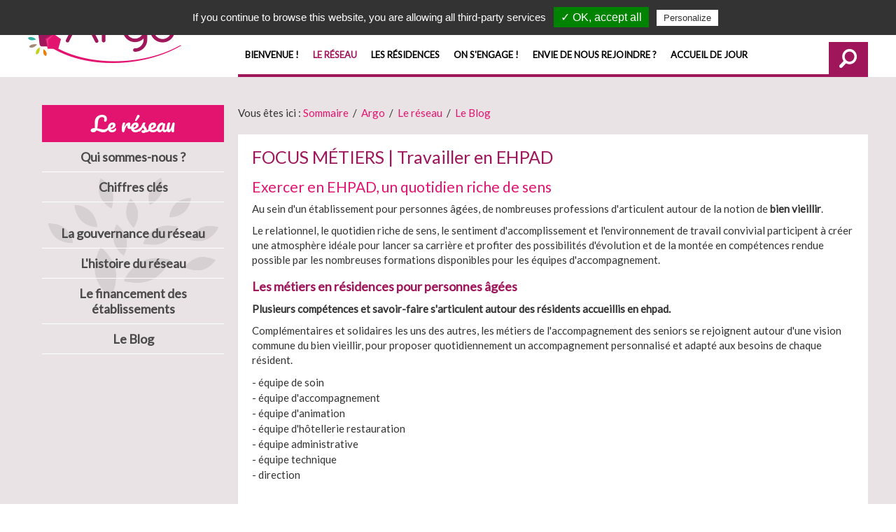

--- FILE ---
content_type: text/html; charset=utf-8
request_url: https://www.argo-asso.com/le-reseau/actualites/876-focus-metiers-travailler-en-ehpad.html
body_size: 6302
content:

<!DOCTYPE html PUBLIC "-//W3C//DTD XHTML 1.0 Strict//EN" "http://www.w3.org/TR/xhtml1/DTD/xhtml1-strict.dtd">
<html xmlns="http://www.w3.org/1999/xhtml" xml:lang="fr" lang="fr">
	<head>
		<meta name="viewport" content="initial-scale=1.0" />
			<title>FOCUS MÉTIERS | Travailler en EHPAD</title>
			<meta name="description" content="Directeur de territoire et Directeur de la résidence Edilys de Lorient, Xavier JAN nous livre sa vision du quotidien des professionnels du bien vieillir." /><meta name="keywords" content="Argo, réseau, association, ehpad, ehpa, EHPAD, foyers, logements, personnes, âgées, âgés, agés, dépendant, dépendants, autonomes, alzheimer, soins, accompagnement, personnalisé, vieillissement, établissement, maison, retraite, bretagne, Loire, dépendantes, résidence" />
			<link rel="stylesheet" type="text/css" href="/modeles/fr/Modele1/css/styles.css?mtime=1750314213" media="screen" title="Normal" /><link rel="stylesheet" type="text/css" href="/core/2.16y/css_public/fr/DefaultSkins1.5/css/print.css?mtime=1634904493" media="print" title="Normal" />
			<script src="/script-cache-db576f6dc970c64ab8e9d13c80f3f914?mtime=1768632547" type="text/javascript"></script>
			<link rel="canonical" href="https://www.argo-asso.com/le-reseau/actualites/876-focus-metiers-travailler-en-ehpad.html" />
		<meta http-equiv="Content-Type" content="application/xhtml+xml; charset=utf-8" />
		<!--[if lt IE 9]><script src="http://html5shiv.googlecode.com/svn/trunk/html5.js"></script><![endif]-->
    	<!--[if lte IE 8]><script type="text/javascript" src="/common_scripts/selectivizr-min.js"></script><![endif]-->

		<link rel="apple-touch-icon" sizes="57x57" href="/images/favicon/apple-icon-57x57.png"/>
		<link rel="apple-touch-icon" sizes="60x60" href="/images/favicon/apple-icon-60x60.png"/>
		<link rel="apple-touch-icon" sizes="72x72" href="/images/favicon/apple-icon-72x72.png"/>
		<link rel="apple-touch-icon" sizes="76x76" href="/images/favicon/apple-icon-76x76.png"/>
		<link rel="apple-touch-icon" sizes="114x114" href="/images/favicon/apple-icon-114x114.png"/>
		<link rel="apple-touch-icon" sizes="120x120" href="/images/favicon/apple-icon-120x120.png"/>
		<link rel="apple-touch-icon" sizes="144x144" href="/images/favicon/apple-icon-144x144.png"/>
		<link rel="apple-touch-icon" sizes="152x152" href="/images/favicon/apple-icon-152x152.png"/>
		<link rel="apple-touch-icon" sizes="180x180" href="/images/favicon/apple-icon-180x180.png"/>
		<link rel="icon" type="image/png" sizes="192x192"  href="/images/favicon/android-icon-192x192.png"/>
		<link rel="icon" type="image/png" sizes="32x32" href="/images/favicon/favicon-32x32.png"/>
		<link rel="icon" type="image/png" sizes="96x96" href="/images/favicon/favicon-96x96.png"/>
		<link rel="icon" type="image/png" sizes="16x16" href="/images/favicon/favicon-16x16.png"/>
		<link rel="manifest" href="/images/favicon/manifest.json"/>


    <script type="text/javascript" src="/media/tarteaucitron/tarteaucitron.js"></script>

     <script type="text/javascript">
     tarteaucitron.init({
  	  "privacyUrl": "", /* Privacy policy url */

  	  "hashtag": "#tarteaucitron", /* Open the panel with this hashtag */
  	  "cookieName": "tartaucitron", /* Cookie name */

  	  "orientation": "top", /* Banner position (top - bottom) */
  	  "showAlertSmall": false, /* Show the small banner on bottom right */
  	  "cookieslist": true, /* Show the cookie list */

  	  "adblocker": false, /* Show a Warning if an adblocker is detected */
  	  "AcceptAllCta" : true, /* Show the accept all button when highPrivacy on */
  	  "highPrivacy": false, /* Disable auto consent */
  	  "handleBrowserDNTRequest": false, /* If Do Not Track == 1, disallow all */

  	  "removeCredit": false, /* Remove credit link */
  	  "moreInfoLink": true, /* Show more info link */
  	  "useExternalCss": false, /* If false, the tarteaucitron.css file will be loaded */

  	  //"cookieDomain": ".my-multisite-domaine.fr", /* Shared cookie for multisite */

  	  "readmoreLink": "/cookiespolicy" /* Change the default readmore link */
     });
     </script>
	
<!-- Google Tag Manager -->
		<script>(function(w,d,s,l,i){w[l]=w[l]||[];w[l].push({'gtm.start':
		new Date().getTime(),event:'gtm.js'});var f=d.getElementsByTagName(s)[0],
		j=d.createElement(s),dl=l!='dataLayer'?'&l='+l:'';j.async=true;j.src=
		'https://www.googletagmanager.com/gtm.js?id='+i+dl;f.parentNode.insertBefore(j,f);
		})(window,document,'script','dataLayer','GTM-WLLPHS8');</script>
		<!-- End Google Tag Manager --><script>
			
			</script></head>
	<body class="layoutLeftContent pageContenu pageReseau newsDetail"><!-- Google Tag Manager (noscript) -->
		<noscript><iframe src="https://www.googletagmanager.com/ns.html?id=GTM-WLLPHS8"
		height="0" width="0" style="display:none;visibility:hidden"></iframe></noscript>
		<!-- End Google Tag Manager (noscript) -->
		<div class="se-pre-con"></div>
		<div id="page">

			
			<div id="header">
				
				<div id="headerInner">
					<div id="logo"><a href="/" hreflang="fr" title="Réseau Argo - Résidences pour personnes âgées en Bretagne" class="LinkIn"><span>Réseau Argo - Résidences pour personnes âgées en Bretagne</span></a></div>
					<div id="containerNav">
							<div class="widget widgetSearch moteur_recherche">  
	<div class="widgetContainer">	
  		<form id="searchform" method="post" action="https://www.argo-asso.com/rechercher/">
    		<fieldset>
      		<div class="row">
      		<input type="text" id="search_input_box" name="q" class="wordsbox" placeholder="Rechercher" />
      		
      		</div>
    		</fieldset>
        <div class="submit">
          <input type="submit" name="searchbutton" value="Chercher" />
        </div>
  		</form>
  	</div>
  
    
 
	<div class="widgetFooter"></div>  
</div>
<div class="widget widgetText boutonRecherche">
	<div class="widgetContainer">
		<p>Rechercher</p>

	</div>
	
	<div class="widgetFooter"></div>
</div><div class="widget widgetText menu_top">
	<div class="widgetContainer">
		<ul>
	<li><a href="https://www.argo-asso.com/le-reseau/actualites/" hreflang="fr" title="Les actus" class="LinkIn">Le Blog</a></li>
	<li><a href="https://www.argo-asso.com/contactez-nous/" hreflang="fr" title="Contactez-nous !" class="LinkIn">Contactez-nous !</a></li>
	<li><a href="https://www.argo-asso.com/postulez/" hreflang="fr" title="Postulez !" class="LinkIn">Postulez !</a></li>
</ul>

	</div>
	
	<div class="widgetFooter"></div>
</div>
							<div id="dl-menu" class="dl-menuwrapper">
  <button class="dl-trigger">Menu</button>
  <ul class="dl-menu">
      <li class="defaultmenu accueil">
        <a href="https://www.argo-asso.com/bienvenue/" title="Bienvenue !" class="LinkIn"><span>Bienvenue !</span></a>
      </li>
      <li class="active le_reseau">
        <a href="https://www.argo-asso.com/le-reseau/" title="Le réseau" class="LinkIn"><span>Le réseau</span></a>
          <ul class="dl-submenu">
              <li class="defaultmenu les_valeurs_du_reseau">
                <a href="https://www.argo-asso.com/le-reseau/qui-sommes-nous/" class="LinkIn"><span>Qui sommes-nous ?</span></a>
                    <ul class="dl-submenu">
                        <li class="defaultmenu chiffres_cles">
                          <a href="https://www.argo-asso.com/le-reseau/qui-sommes-nous/chiffres-cles/" class="LinkIn"><span>Chiffres clés</span></a>
                        </li>
                    </ul>
                </li>
              <li class="defaultmenu carte_du_reseau">
                <a href="https://www.argo-asso.com/le-reseau/la-gouvernance-du-reseau/" class="LinkIn"><span>La gouvernance du réseau</span></a>
                </li>
              <li class="defaultmenu l_histoire_du_reseau">
                <a href="https://www.argo-asso.com/le-reseau/l-histoire-du-reseau/" class="LinkIn"><span>L'histoire du réseau</span></a>
                </li>
              <li class="defaultmenu le_financement_des_etablissements">
                <a href="https://www.argo-asso.com/le-reseau/le-financement-des-etablissements/" class="LinkIn"><span>Le financement des établissements</span></a>
                </li>
              <li class="active actualites">
                <a href="https://www.argo-asso.com/le-reseau/actualites/" class="LinkIn"><span>Le Blog</span></a>
                </li>
            </ul>
      </li>
      <li class="defaultmenu les_residences">
        <a href="https://www.argo-asso.com/les-residences/" title="Les résidences" class="LinkIn"><span>Les résidences</span></a>
      </li>
      <li class="defaultmenu on_s_engage">
        <a href="https://www.argo-asso.com/on-s-engage/" title="On s'engage !" class="LinkIn"><span>On s'engage !</span></a>
          <ul class="dl-submenu">
              <li class="defaultmenu acteur_du_bien_vieillir">
                <a href="https://www.argo-asso.com/on-s-engage/acteur-du-bien-vieillir/" class="LinkIn"><span>Acteur du bien vieillir</span></a>
                </li>
              <li class="defaultmenu le_mot_de_la_directrice_generale">
                <a href="https://www.argo-asso.com/on-s-engage/le-mot-de-la-direction/" class="LinkIn"><span>Le mot de la direction</span></a>
                </li>
            </ul>
      </li>
      <li class="defaultmenu etre_salarie_argo">
        <a href="https://www.argo-asso.com/envie-de-nous-rejoindre/" title="Envie de nous rejoindre ?" class="LinkIn"><span>Envie de nous rejoindre ?</span></a>
          <ul class="dl-submenu">
              <li class="defaultmenu envie_de_nous_rejoindre">
                <a href="https://www.argo-asso.com/nous-rejoindre/" class="LinkIn"><span>Travailler chez Argo</span></a>
                </li>
              <li class="defaultmenu tous_les_temoignages">
                <a href="https://www.argo-asso.com/paroles-de-salaries/" class="LinkIn"><span>Les salariés en parlent </span></a>
                </li>
              <li class="defaultmenu les_metiers_dans_le_reseau">
                <a href="https://www.argo-asso.com/envie-de-nous-rejoindre/nos-metiers/" class="LinkIn"><span>Nos métiers</span></a>
                </li>
            </ul>
      </li>
      <li class="defaultmenu accueil_de_jour">
        <a href="https://www.argo-asso.com/les-residences/accueil-de-jour/" title="Accueil de Jour" class="LinkIn"><span>Accueil de Jour</span></a>
      </li>
  </ul>
</div>

<div id="nested">
  <ul class="firstLevel">
      <li class="defaultmenu accueil">
        <a href="https://www.argo-asso.com/bienvenue/" title="Bienvenue !" class="LinkIn"><span>Bienvenue !</span></a>
      </li>
      <li class="active le_reseau">
        <a href="https://www.argo-asso.com/le-reseau/" title="Le réseau" class="LinkIn"><span>Le réseau</span></a>
          <ul class="secondLevel">
              <li class="defaultmenu les_valeurs_du_reseau">
                <a href="https://www.argo-asso.com/le-reseau/qui-sommes-nous/" class="LinkIn"><span>Qui sommes-nous ?</span></a>
                  <ul class="thirdLevel">
                      <li class="defaultmenu chiffres_cles">
                        <a href="https://www.argo-asso.com/le-reseau/qui-sommes-nous/chiffres-cles/" class="LinkIn"><span>Chiffres clés</span></a>
                      </li>
                  </ul>
              </li>
              <li class="defaultmenu carte_du_reseau">
                <a href="https://www.argo-asso.com/le-reseau/la-gouvernance-du-reseau/" class="LinkIn"><span>La gouvernance du réseau</span></a>
              </li>
              <li class="defaultmenu l_histoire_du_reseau">
                <a href="https://www.argo-asso.com/le-reseau/l-histoire-du-reseau/" class="LinkIn"><span>L'histoire du réseau</span></a>
              </li>
              <li class="defaultmenu le_financement_des_etablissements">
                <a href="https://www.argo-asso.com/le-reseau/le-financement-des-etablissements/" class="LinkIn"><span>Le financement des établissements</span></a>
              </li>
              <li class="active actualites">
                <a href="https://www.argo-asso.com/le-reseau/actualites/" class="LinkIn"><span>Le Blog</span></a>
              </li>
          </ul>
      </li>
      <li class="defaultmenu les_residences">
        <a href="https://www.argo-asso.com/les-residences/" title="Les résidences" class="LinkIn"><span>Les résidences</span></a>
      </li>
      <li class="defaultmenu on_s_engage">
        <a href="https://www.argo-asso.com/on-s-engage/" title="On s'engage !" class="LinkIn"><span>On s'engage !</span></a>
          <ul class="secondLevel">
              <li class="defaultmenu acteur_du_bien_vieillir">
                <a href="https://www.argo-asso.com/on-s-engage/acteur-du-bien-vieillir/" class="LinkIn"><span>Acteur du bien vieillir</span></a>
              </li>
              <li class="defaultmenu le_mot_de_la_directrice_generale">
                <a href="https://www.argo-asso.com/on-s-engage/le-mot-de-la-direction/" class="LinkIn"><span>Le mot de la direction</span></a>
              </li>
          </ul>
      </li>
      <li class="defaultmenu etre_salarie_argo">
        <a href="https://www.argo-asso.com/envie-de-nous-rejoindre/" title="Envie de nous rejoindre ?" class="LinkIn"><span>Envie de nous rejoindre ?</span></a>
          <ul class="secondLevel">
              <li class="defaultmenu envie_de_nous_rejoindre">
                <a href="https://www.argo-asso.com/nous-rejoindre/" class="LinkIn"><span>Travailler chez Argo</span></a>
              </li>
              <li class="defaultmenu tous_les_temoignages">
                <a href="https://www.argo-asso.com/paroles-de-salaries/" class="LinkIn"><span>Les salariés en parlent </span></a>
              </li>
              <li class="defaultmenu les_metiers_dans_le_reseau">
                <a href="https://www.argo-asso.com/envie-de-nous-rejoindre/nos-metiers/" class="LinkIn"><span>Nos métiers</span></a>
              </li>
          </ul>
      </li>
      <li class="defaultmenu accueil_de_jour">
        <a href="https://www.argo-asso.com/les-residences/accueil-de-jour/" title="Accueil de Jour" class="LinkIn"><span>Accueil de Jour</span></a>
      </li>
  </ul>
  <div id="receptSearchBox"></div>
</div>

					</div>
				</div>
			</div>
			

			
			<div id="wrapper">
				<div id="wrapperInner">
						<div class="chapterPicture blocBorder">
							<div class="chapterPictureContainer">
								
							</div>
						</div>
						<div class="breadcrumb_welcomer">
						</div>
					<div id="container">
						
						<div id="contents">
							<div id="contentsInner">
									
									
					
<div class="breadcrumb">
	<span class="breadcrumb_label">Vous &ecirc;tes ici :</span>
	<span class="breadcrumb_navigation">
		
<span><a title="Sommaire" href="http://argorefonte2016.s21206.mprennes1.atester.fr/[base64]" lang="fr" class="LinkOut"><span>Sommaire</span></a></span>
&nbsp;&#047;&nbsp;
<span><a title="Argo" href="https://www.argo-asso.com/" lang="fr" class="LinkIn"><span>Argo</span></a></span>
&nbsp;&#047;&nbsp;
<span><a title="Le réseau" href="https://www.argo-asso.com/le-reseau/" lang="fr" class="LinkIn"><span>Le réseau</span></a></span>
&nbsp;&#047;&nbsp;
<span><a title="Le Blog" href="https://www.argo-asso.com/le-reseau/actualites/" lang="fr" class="LinkIn"><span>Le Blog</span></a></span>

	</span>
</div>
									<div id="news">
	
	<div id="text">
		<h1>FOCUS MÉTIERS | Travailler en EHPAD</h1>
		
  <div class="simpleText">
    
      <div class="structured_text_semantique_text">
        <div class="code_html"><h2>Exercer en EHPAD, un quotidien riche de sens</h2>

<p>Au sein d&#39;un &eacute;tablissement pour personnes &acirc;g&eacute;es, de nombreuses professions d&#39;articulent autour de la notion de<strong> bien vieillir</strong>.</p>

<p>Le relationnel, le quotidien riche de sens, le sentiment d&#39;accomplissement et l&#39;environnement de travail convivial participent &agrave; cr&eacute;er une atmosph&egrave;re id&eacute;ale pour lancer sa carri&egrave;re et profiter des possibilit&eacute;s d&#39;&eacute;volution et de la mont&eacute;e en comp&eacute;tences rendue possible par les nombreuses formations disponibles pour les &eacute;quipes d&#39;accompagnement.</p>

<h3><strong>Les m&eacute;tiers en r&eacute;sidences pour personnes &acirc;g&eacute;es</strong></h3>

<p><b>Plusieurs comp&eacute;tences et savoir-faire s&#39;articulent autour des r&eacute;sidents accueillis en ehpad. </b></p>

<p>Compl&eacute;mentaires et solidaires les uns des autres, les m&eacute;tiers de l&#39;accompagnement des seniors se rejoignent autour d&#39;une vision commune du bien vieillir, pour proposer quotidiennement un accompagnement personnalis&eacute; et adapt&eacute; aux besoins de chaque r&eacute;sident.</p>

<ul>
	<li>- &eacute;quipe de soin</li>
	<li>- &eacute;quipe d&#39;accompagnement</li>
	<li>- &eacute;quipe d&#39;animation</li>
	<li>- &eacute;quipe d&#39;h&ocirc;tellerie restauration</li>
	<li>- &eacute;quipe administrative</li>
	<li>- &eacute;quipe technique</li>
	<li>- direction&nbsp;</li>
</ul>

<p style="text-align: center;"><iframe allow="accelerometer; autoplay; clipboard-write; encrypted-media; gyroscope; picture-in-picture; web-share" allowfullscreen="" frameborder="0" height="315" referrerpolicy="strict-origin-when-cross-origin" src="https://www.youtube.com/embed/DVBq0WhRGlI?si=CwdM4QF0_0kLwYz9" title="YouTube video player" width="560"></iframe></p>

<p style="text-align: center;">R&eacute;guli&egrave;rement, avec notre rubrique FOCUS M&Eacute;TIERS, nous partons &agrave; la rencontre de la #teamargo.</p>

<p style="text-align: center;">Merci &agrave; Xavier Jan,&nbsp;pour son partage d&#39;exp&eacute;rience !</p>

<p style="text-align: center;"><strong>Vous souhaitez rejoindre la team Argo&nbsp;?</strong>&nbsp;</p>

<p style="text-align: center;">N&#39;h&eacute;sitez pas &agrave; <a href="https://www.argo-asso.com/contactez-nous/" class="LinkIn">prendre contact</a> avec nos r&eacute;sidences et notre si&egrave;ge.</p>
</div>
      </div>
      
    
  </div>
  <div class="clear">&nbsp;</div>



	</div>
	
	<div class="back" ></div>

</div>
									<div class="widget widgetText bloc_salaries">
	<div class="widgetContainer">
		<div class="fond_bloc bloc_arrondi">
<p><img alt="19 11 salariés en parlent" class="null" height="null" src="/media/19_11_salaries_en_parlent.jpg" style="null" width="null" /></p>
</div>

<div class="encart_bloc">
<h3>Les salari&eacute;s en parlent&nbsp;!</h3>

<p>D&eacute;couvrez le t&eacute;moignage des salari&eacute;s du r&eacute;seau...</p>

<p><a href="https://www.argo-asso.com/paroles-de-salaries/" hreflang="fr" title="En savoir plus" class="LinkIn">En savoir plus</a></p>
</div>

	</div>
	
	<div class="widgetFooter"></div>
</div><div class="widget widgetText bloc_reseau">
	<div class="widgetContainer">
		<div class="fond_bloc bloc_arrondi">
<p><img alt="EN SAVOIR + 2021" class="null" height="null" src="/media/en_savoir_2021_1.jpg" style="null" width="null" /></p>
</div>

<div class="encart_bloc">
<h3>En savoir +<br />
sur le r&eacute;seau</h3>

<p>Depuis + de 25 ans, Argo place le bien-&ecirc;tre des personnes &acirc;g&eacute;es au c&oelig;ur de sa mission...</p>

<p><a href="https://www.argo-asso.com/le-reseau/qui-sommes-nous/" hreflang="fr" title="En savoir plus" class="LinkIn">En savoir plus</a></p>
</div>

	</div>
	
	<div class="widgetFooter"></div>
</div><div class="widget widgetText bloc_rh">
	<div class="widgetContainer">
		<p class="bloc_arrondi" id="lien_question"><a href="https://www.argo-asso.com/postulez/" hreflang="fr" title="Envie de nous rejoindre ?" class="LinkIn">Envie de nous rejoindre ?</a></p>

	</div>
	
	<div class="widgetFooter"></div>
</div>

							</div>
						</div>
						
					</div>

					
						<div id="leftbar">
							<div id="dl-menu" class="dl-menuwrapper">
  <button class="dl-trigger">Menu</button>
  <ul class="dl-menu">
      <li class="defaultmenu les_valeurs_du_reseau">
        <a href="https://www.argo-asso.com/le-reseau/qui-sommes-nous/" title="Qui sommes-nous ?" class="LinkIn"><span>Qui sommes-nous ?</span></a>
          <ul class="dl-submenu">
              <li class="defaultmenu chiffres_cles">
                <a href="https://www.argo-asso.com/le-reseau/qui-sommes-nous/chiffres-cles/" class="LinkIn"><span>Chiffres clés</span></a>
                </li>
            </ul>
      </li>
      <li class="defaultmenu carte_du_reseau">
        <a href="https://www.argo-asso.com/le-reseau/la-gouvernance-du-reseau/" title="La gouvernance du réseau" class="LinkIn"><span>La gouvernance du réseau</span></a>
      </li>
      <li class="defaultmenu l_histoire_du_reseau">
        <a href="https://www.argo-asso.com/le-reseau/l-histoire-du-reseau/" title="L'histoire du réseau" class="LinkIn"><span>L'histoire du réseau</span></a>
      </li>
      <li class="defaultmenu le_financement_des_etablissements">
        <a href="https://www.argo-asso.com/le-reseau/le-financement-des-etablissements/" title="Le financement des établissements" class="LinkIn"><span>Le financement des établissements</span></a>
      </li>
      <li class="active actualites">
        <a href="https://www.argo-asso.com/le-reseau/actualites/" title="Le Blog" class="LinkIn"><span>Le Blog</span></a>
      </li>
  </ul>
</div>

<div id="nested">
  <ul class="firstLevel">
      <li class="defaultmenu les_valeurs_du_reseau">
        <a href="https://www.argo-asso.com/le-reseau/qui-sommes-nous/" title="Qui sommes-nous ?" class="LinkIn"><span>Qui sommes-nous ?</span></a>
          <ul class="secondLevel">
              <li class="defaultmenu chiffres_cles">
                <a href="https://www.argo-asso.com/le-reseau/qui-sommes-nous/chiffres-cles/" class="LinkIn"><span>Chiffres clés</span></a>
              </li>
          </ul>
      </li>
      <li class="defaultmenu carte_du_reseau">
        <a href="https://www.argo-asso.com/le-reseau/la-gouvernance-du-reseau/" title="La gouvernance du réseau" class="LinkIn"><span>La gouvernance du réseau</span></a>
      </li>
      <li class="defaultmenu l_histoire_du_reseau">
        <a href="https://www.argo-asso.com/le-reseau/l-histoire-du-reseau/" title="L'histoire du réseau" class="LinkIn"><span>L'histoire du réseau</span></a>
      </li>
      <li class="defaultmenu le_financement_des_etablissements">
        <a href="https://www.argo-asso.com/le-reseau/le-financement-des-etablissements/" title="Le financement des établissements" class="LinkIn"><span>Le financement des établissements</span></a>
      </li>
      <li class="active actualites">
        <a href="https://www.argo-asso.com/le-reseau/actualites/" title="Le Blog" class="LinkIn"><span>Le Blog</span></a>
      </li>
  </ul>
  <div id="receptSearchBox"></div>
</div>

							
						</div>
					

				</div>
			</div>

			

			<div id="recept_boxDeroulanteResidence">
				<div class="recept_boxDeroulanteResidence_inner">
					<span class="title"></span>
					<button class="boxDeroulanteOpener" type="button">Cliquer</button>
				</div>
			</div>

			<div id="recept_map">
				<div id="recept_legend_map">
					<div class="recept_inner">
					</div>
				</div>
			</div>

			<div id="container_recepter">

				
				<div id="recept_accueilJour">
					<div class="recept_inner">
					</div>
				</div>

				
				<div id="recept_adhesion">
					<div class="recept_inner">
						<div id="recept_blocReseau">
						</div>

						<div id="recept_infosRH">
						</div>
					</div>
				</div>

			</div>

			
			<div id="recept_actus">
				<div class="recept_inner">
				</div>
			</div>


			
			<div id="bloc_presentation">
				<div class="parallax"></div>
				<div class="bloc_inner bloc_arrondi">
					<h3>Des résidences à taille humaine</h3>
					<p>Que nos résidences accueillent 10 ou 90 résidents, en hébergement permanent, temporaire ou à la journée, qu'elles accompagnent des personnes dépendantes ou plus autonomes, le bien-être des résidents est au coeur des priorités. Découvrez-les !</p>
					<ul>
						<li class="couleur_edilys"><a href="http://www.edilys-argo.com/" hreflang="fr" title="Edilys" class="LinkOut LinkIn"><img src="/images/template/argo/edilyscontenu.png" /></a><a href="http://www.edilys-argo.com/" hreflang="fr" title="Edilys" class="LinkOut LinkIn">Edilys</a></li>
						<li class="couleur_kandelys"><a href="http://www.kandelys-argo.com/" hreflang="fr" title="Kandélys" class="LinkOut LinkIn"><img src="/images/template/argo/kandelyscontenu.png" /></a><a href="http://www.kandelys-argo.com/" hreflang="fr" title="Kandélys" class="LinkOut LinkIn">Kandélys</a></li>
						<li class="couleur_kerelys"><a href="http://www.kerelys-argo.com/" hreflang="fr" title="Kerélys" class="LinkOut LinkIn"><img src="/images/template/argo/kerelyscontenu.png" /></a><a href="http://www.kerelys-argo.com/" hreflang="fr" title="Kerélys" class="LinkOut LinkIn">Kerélys</a></li>
						<li class="couleur_aolys"><a href="http://www.aolys-argo.com/" hreflang="fr" title="Aolys" class="LinkOut LinkIn"><img src="/images/template/argo/aolyscontenu.png" /></a><a href="http://www.aolys-argo.com/" hreflang="fr" title="Aolys" class="LinkOut LinkIn">Aolys</a></li>
					</ul>
				</div>
			</div>

			

			<div id="footer">
				<div id="footerInner">
						
						<div class="widget widgetText menu-footer">
	<div class="widgetContainer">
		<ul>
	<li><img alt="Logo footer" src="/media/logo_argo__075434000_1435_18102016.png" /></li>
</ul>

<ul>
	<li><a href="https://www.argo-asso.com/on-s-engage/" hreflang="fr" title="On s'engage !" class="LinkIn">On s&#39;engage !</a></li>
	<li><a href="https://www.argo-asso.com/les-residences/" hreflang="fr" title="Les résidences" class="LinkIn">Les r&eacute;sidences</a></li>
</ul>

<ul>
	<li><a href="https://www.argo-asso.com/envie-de-nous-rejoindre/" hreflang="fr" title="Envie de nous rejoindre ?" class="LinkIn">Envie de nous rejoindre ?</a></li>
	<li><a href="https://www.argo-asso.com/le-reseau/actualites/" hreflang="fr" title="Actualités" class="LinkIn">Actualit&eacute;s</a></li>
</ul>

<ul>
	<li><a href="https://www.argo-asso.com/postulez/" hreflang="fr" title="Offres d'emploi" class="LinkIn">Offres d&#39;emploi</a></li>
	<li><a href="https://www.argo-asso.com/contactez-nous/" hreflang="fr" title="Nous contacter" class="LinkIn">Contactez-nous !</a></li>
</ul>

<ul>
	<li><a href="https://www.argo-asso.com/mentions-legales/" hreflang="fr" title="Mentions légales" class="LinkIn">Mentions l&eacute;gales</a></li>
	<li><a href="https://www.argo-asso.com/plan-de-site/" hreflang="fr" title="Plan de site" class="LinkIn">Plan de site</a></li>
</ul>

<ul>
	<li><a href="https://www.facebook.com/reseau.argo/" target="_blank" class="LinkOut"><img alt="facebook-circular-logo" src="/media/facebook_circular_logo.png" /></a><a href="https://fr.linkedin.com/company/argo-asso" target="_blank" class="LinkOut"><img alt="Linkedin" src="/media/linkedin-2.png" style="height: 32px; width: 32px;" /></a><a href="https://www.instagram.com/reseau_argo/?hl=fr" class="LinkOut"><img alt="instagram" src="/media/instagram.png" style="height: 32px; width: 32px;" /></a></li>
</ul>

	</div>
	
	<div class="widgetFooter"></div>
</div>
				</div>
			</div>
			

		</div>
		<script type="text/javascript">
		tarteaucitron.user.gtagUa = 'UA-35130470-1';
		tarteaucitron.user.gtagMore = function () { /* add here your optionnal gtag() */ };
		(tarteaucitron.job = tarteaucitron.job || []).push('gtag');
		</script>
	    
		
		<div id="overDiv">&nbsp;</div>
		
		<script
			  src="https://code.jquery.com/jquery-1.10.0.min.js"
			  integrity="sha256-2+LznWeWgL7AJ1ciaIG5rFP7GKemzzl+K75tRyTByOE="
			  crossorigin="anonymous"></script>
		<script type="text/javascript" src="//code.jquery.com/ui/1.11.4/jquery-ui.min.js"></script>
		<script type="text/javascript" src="/scripts/owl-carousel/owl.carousel.min.js"></script>
		<script type="text/javascript" src="/scripts/magnific-popup/jquery.magnific-popup.min.js"></script>
		<script type="text/javascript" src="/scripts/dlmenu/modernizr.custom.js"></script>
		<script type="text/javascript" src="/scripts/dlmenu/jquery.dlmenu.js"></script>
		<script type="text/javascript" src="/scripts/argo/scripts.js"></script>
	</body>
</html>


--- FILE ---
content_type: text/css
request_url: https://www.argo-asso.com/modeles/fr/Modele1/css/styles.css?mtime=1750314213
body_size: 21486
content:
/**
 * Responsable Grid System
 *
 * Setting up a responsive grid based on Semantic GS
 *
 * @author Abban Dunne http://abandon.ie
 * @author James Wilson http://jimmynotjim.com
 * @version 1.0
 */
/* ========================================================== */
/* = Site Variables                                         = */
/* ========================================================== */
/* Grid options */
/**
 * Baseline
 * 
 * Common settings for this:
 * 
 * 100% for 16px font and 24px baseline.
 * 
 * 75% for 12px font and 18px baseline.
 * 
 */
/* Font variables */
/* Link colors */
/* Select colors */
/* Default Colors */
/* ========================================================== */
/* = Import normalize baseline and grid                    = */
/* ========================================================== */
/*! normalize.css v2.0.1 | MIT License | git.io/normalize */
/* ==========================================================================
   HTML5 display definitions
   ========================================================================== */
/*
 * Corrects `block` display not defined in IE 8/9.
 */
@import url(magnific-popup.css);
@import url(owl.carousel.css);
@import url(elements.custom.css);
@import url(component.css);
@import 'https://fonts.googleapis.com/css?family=Pacifico';
@import 'https://fonts.googleapis.com/css?family=Lato';
article,
aside,
details,
figcaption,
figure,
footer,
header,
hgroup,
nav,
section,
summary {
  display: block;
}
/*
 * Corrects `inline-block` display not defined in IE 8/9.
 */
audio,
canvas,
video {
  display: inline-block;
}
/*
 * Prevents modern browsers from displaying `audio` without controls.
 * Remove excess height in iOS 5 devices.
 */
audio:not([controls]) {
  display: none;
  height: 0;
}
/*
 * Addresses styling for `hidden` attribute not present in IE 8/9.
 */
[hidden] {
  display: none;
}
/* ==========================================================================
   Base
   ========================================================================== */
/*
 * 1. Sets default font family to sans-serif.
 * 2. Prevents iOS text size adjust after orientation change, without disabling
 *    user zoom.
 */
html {
  font-family: sans-serif;
  /* 1 */
  -webkit-text-size-adjust: 100%;
  /* 2 */
  -ms-text-size-adjust: 100%;
  /* 2 */
}
/*
 * Removes default margin.
 */
body {
  margin: 0;
}
/* ==========================================================================
   Links
   ========================================================================== */
/*
 * Addresses `outline` inconsistency between Chrome and other browsers.
 */
a:focus {
  outline: thin dotted;
}
/*
 * Improves readability when focused and also mouse hovered in all browsers.
 */
a:active,
a:hover {
  outline: 0;
}
/* ==========================================================================
   Typography
   ========================================================================== */
/*
 * Addresses `h1` font sizes within `section` and `article` in Firefox 4+,
 * Safari 5, and Chrome.
 */
h1 {
  font-size: 2em;
}
/*
 * Addresses styling not present in IE 8/9, Safari 5, and Chrome.
 */
abbr[title] {
  border-bottom: 1px dotted;
}
/*
 * Addresses style set to `bolder` in Firefox 4+, Safari 5, and Chrome.
 */
b,
strong {
  font-weight: bold;
}
/*
 * Addresses styling not present in Safari 5 and Chrome.
 */
dfn {
  font-style: italic;
}
/*
 * Addresses styling not present in IE 8/9.
 */
mark {
  background: #ff0;
  color: #000;
}
/*
 * Corrects font family set oddly in Safari 5 and Chrome.
 */
code,
kbd,
pre,
samp {
  font-family: monospace, serif;
  font-size: 1em;
}
/*
 * Improves readability of pre-formatted text in all browsers.
 */
pre {
  white-space: pre;
  white-space: pre-wrap;
  word-wrap: break-word;
}
/*
 * Sets consistent quote types.
 */
q {
  quotes: "\201C" "\201D" "\2018" "\2019";
}
/*
 * Addresses inconsistent and variable font size in all browsers.
 */
small {
  font-size: 80%;
}
/*
 * Prevents `sub` and `sup` affecting `line-height` in all browsers.
 */
sub,
sup {
  font-size: 75%;
  line-height: 0;
  position: relative;
  vertical-align: baseline;
}
sup {
  top: -0.5em;
}
sub {
  bottom: -0.25em;
}
/* ==========================================================================
   Embedded content
   ========================================================================== */
/*
 * Removes border when inside `a` element in IE 8/9.
 */
img {
  border: 0;
}
/*
 * Corrects overflow displayed oddly in IE 9.
 */
svg:not(:root) {
  overflow: hidden;
}
/* ==========================================================================
   Figures
   ========================================================================== */
/*
 * Addresses margin not present in IE 8/9 and Safari 5.
 */
figure {
  margin: 0;
}
/* ==========================================================================
   Forms
   ========================================================================== */
/*
 * Define consistent border, margin, and padding.
 */
fieldset {
  border: 1px solid #c0c0c0;
  margin: 0 2px;
  padding: 0.35em 0.625em 0.75em;
}
/*
 * 1. Corrects color not being inherited in IE 8/9.
 * 2. Remove padding so people aren't caught out if they zero out fieldsets.
 */
legend {
  border: 0;
  /* 1 */
  padding: 0;
  /* 2 */
}
/*
 * 1. Corrects font family not being inherited in all browsers.
 * 2. Corrects font size not being inherited in all browsers.
 * 3. Addresses margins set differently in Firefox 4+, Safari 5, and Chrome
 */
button,
input,
select,
textarea {
  font-family: inherit;
  /* 1 */
  font-size: 100%;
  /* 2 */
  margin: 0;
  /* 3 */
}
/*
 * Addresses Firefox 4+ setting `line-height` on `input` using `!important` in
 * the UA stylesheet.
 */
button,
input {
  line-height: normal;
}
/*
 * 1. Avoid the WebKit bug in Android 4.0.* where (2) destroys native `audio`
 *    and `video` controls.
 * 2. Corrects inability to style clickable `input` types in iOS.
 * 3. Improves usability and consistency of cursor style between image-type
 *    `input` and others.
 */
button,
html input[type="button"],
input[type="reset"],
input[type="submit"] {
  -webkit-appearance: button;
  /* 2 */
  cursor: pointer;
  /* 3 */
}
/*
 * Re-set default cursor for disabled elements.
 */
button[disabled],
input[disabled] {
  cursor: default;
}
/*
 * 1. Addresses box sizing set to `content-box` in IE 8/9.
 * 2. Removes excess padding in IE 8/9.
 */
input[type="checkbox"],
input[type="radio"] {
  box-sizing: border-box;
  /* 1 */
  padding: 0;
  /* 2 */
}
/*
 * 1. Addresses `appearance` set to `searchfield` in Safari 5 and Chrome.
 * 2. Addresses `box-sizing` set to `border-box` in Safari 5 and Chrome
 *    (include `-moz` to future-proof).
 */
input[type="search"] {
  -webkit-appearance: textfield;
  /* 1 */
  /* 2 */
  box-sizing: content-box;
}
/*
 * Removes inner padding and search cancel button in Safari 5 and Chrome
 * on OS X.
 */
input[type="search"]::-webkit-search-cancel-button,
input[type="search"]::-webkit-search-decoration {
  -webkit-appearance: none;
}
/*
 * Removes inner padding and border in Firefox 4+.
 */
button::-moz-focus-inner,
input::-moz-focus-inner {
  border: 0;
  padding: 0;
}
/*
 * 1. Removes default vertical scrollbar in IE 8/9.
 * 2. Improves readability and alignment in all browsers.
 */
textarea {
  overflow: auto;
  /* 1 */
  vertical-align: top;
  /* 2 */
}
/* ==========================================================================
   Tables
   ========================================================================== */
/*
 * Remove most spacing between table cells.
 */
table {
  border-collapse: collapse;
  border-spacing: 0;
}
/**
 * Baseline Grid to be layered on Normalize
 *
 * Makes elements consistent across browsers, sets up some decent
 * default css styles and a baseline grid.
 *
 * @author Abban Dunne http://abandon.ie
 * @author James Wilson http://jimmynotjim.com
 * @version 1.1
 */
/* ========================================================== */
/* = Box sizing makes life easier                           = */
/* ========================================================== */
* {
  box-sizing: border-box;
}
/* ========================================================== */
/* = Set up baseline                                        = */
/* ========================================================== */
html {
  font-size: 100.01%;
}
body {
  font-size: 100%;
  color: #333333;
  line-height: 1.5em;
  font-family: 'Lato', Arial, Helvetica, sans-serif;
  text-shadow: 0 -1px 1px rgba(255, 255, 255, 0.01);
  -webkit-font-smoothing: antialiased;
  text-rendering: optimizeLegibility;
}
::-moz-selection {
  background: #78aace;
  color: #ffffff;
}
::selection {
  background: #78aace;
  color: #ffffff;
}
::-moz-selection {
  background: #78aace;
  color: #ffffff;
}
img::-moz-selection {
  background: transparent;
}
img::selection {
  background: transparent;
}
img::-moz-selection {
  background: transparent;
}
body {
  -webkit-tap-highlight-color: #78aace;
}
a {
  color: #6bac60;
  -webkit-transition: all .2s linear;
  transition: all .2s linear;
}
a:hover,
a:focus {
  color: #78aace;
}
h1,
h2,
h3,
h4,
h5,
h6 {
  margin-top: 0;
  font-family: 'Pacifico', Arial, Helvetica, sans-serif;
  color: #111111;
}
h1 {
  font-size: 3em;
  line-height: 1;
  padding-top: 0.53em;
  margin-bottom: 0.5em;
}
h2 {
  font-size: 2em;
  padding-top: 0.25em;
  margin-bottom: 0.5em;
}
h3 {
  font-size: 1.5em;
  line-height: 1;
  padding-top: 0.35em;
  margin-bottom: 0.65em;
}
h4 {
  font-size: 1.2em;
  line-height: 1.25;
  padding-top: 0.45em;
  margin-bottom: 0.8em;
}
h5 {
  font-size: 1em;
  font-weight: bold;
  padding-top: 0.6em;
  margin-bottom: 0.9em;
}
h6 {
  font-size: 1em;
  font-weight: bold;
  margin-bottom: 0;
}
figure img {
  width: 100%;
  height: auto;
  display: block;
}
figcaption {
  font-size: small;
  font-style: italic;
  color: #666666;
}
ul,
ol,
dl {
  margin: 0;
  margin-bottom: 1.5em;
}
form {
  margin-bottom: 1.5em;
}
form ul {
  list-style-type: none;
  list-style-image: none;
  margin: 0;
  padding: 0;
}
form ul li {
  *zoom: 1;
  margin-bottom: 1.5em;
}
form ul li:before,
form ul li:after {
  content: "";
  display: table;
}
form ul li:after {
  clear: both;
}
fieldset {
  margin: 0;
  padding: 1.5em;
}
label {
  display: block;
}
label.inline {
  display: inline;
  padding-right: 24px;
}
input:focus,
textarea:focus,
select:focus {
  outline: 0px;
  -ms-box-shadow: 0px 0px 5px rgba(0, 0, 0, 0.3);
  box-shadow: 0px 0px 5px rgba(0, 0, 0, 0.3);
}
input[type="text"],
input[type="url"],
input[type="email"],
input[type="password"],
input[type="search"],
input[type="number"],
input[type="date"],
input[type="month"],
input[type="week"],
input[type="time"],
input[type="datetime"],
input[type="datetime-local"],
input[type="tel"],
textarea {
  display: block;
  width: 100%;
  margin: 0 0 0.75em;
  padding: 0.3em;
  border: 1px solid #cccccc;
  line-height: 1.5em;
  font-family: 'Lato', Arial, Helvetica, sans-serif;
}
select {
  width: 100%;
  height: 2.1em;
  margin-bottom: 0.9em;
  border: 1px solid #cccccc;
  font-family: 'Lato', Arial, Helvetica, sans-serif;
}
input[type="range"],
input[type="color"] {
  vertical-align: middle;
  height: 1.5em;
  width: 100%;
  font-family: 'Lato', Arial, Helvetica, sans-serif;
}
input[type="range"] {
  height: 1.4em;
}
input[type="color"] {
  width: 1.5em;
  font-family: 'Lato', Arial, Helvetica, sans-serif;
}
input[type="time"] {
  margin: 0 0 0.55em;
}
progress,
meter {
  display: block;
  width: 100%;
  height: 1.5em;
}
input[type="submit"],
input[type="button"] {
  border: 1px solid #cccccc;
  background: #ddd;
  padding: 0.7em 2em;
  margin: 0 20px 0 0;
  font-family: 'Lato', Arial, Helvetica, sans-serif;
  line-height: 1.5em;
  border-radius: 3px;
}
table {
  margin-bottom: 1.4em;
  width: 100%;
  border: 1px solid #cccccc;
}
thead {
  text-align: left;
  font-weight: bold;
}
tbody tr:nth-child(even) td {
  background: #dddddd;
}
tfoot {
  font-style: italic;
}
tfoot td,
tfoot th {
  padding: .75em 10px;
}
th,
td,
caption {
  border: 1px solid #cccccc;
}
td,
th {
  padding: 0 10px 0 10px;
  line-height: 1.45em;
}
caption {
  border-bottom: 0;
  padding: .75em 10px;
  line-height: 1.45em;
  text-align: left;
  font-style: italic;
}
p {
  margin: 0 0 1.5em 0;
}
blockquote {
  margin: 0 1.5em 1.5em;
  font-style: italic;
}
mark {
  line-height: 1.5;
  background: #78aace;
  color: #ffffff;
}
del {
  color: #dddddd;
}
code,
kbd,
pre,
samp {
  font-family: monospace, serif;
  line-height: 1.5;
  margin: 0 0 1.5em 0;
}
ins,
small {
  line-height: 1.5;
}
kbd,
samp {
  line-height: 1.4;
}
hr {
  background: #cccccc;
  color: #cccccc;
  clear: both;
  float: none;
  width: 100%;
  height: 1px;
  margin: 0 0 1.4em;
  border: none;
}
/**
 * Grid
 *
 * Set up responsive grid system.
 * 
 * This is heavily infleuenced by the Semantic Grid http://semantic.gs
 *
 * @author Abban Dunne http://abandon.ie
 * @author James Wilson http://jimmynotjim.com
 * @version 1.1
 */
/* Utility variable — you should never need to modify this */
/* The micro clearfix http://nicolasgallagher.com/micro-clearfix-hack */
/* Ensure grid columns are set to border-boxes. This is essential */
/* Our row container */
/* Our column container */
/* Push adds left padding */
/* Pull adds right padding */
.centered.grid,
.centered.grid > .row,
.grid > .centered.row {
  text-align: center;
  -webkit-box-pack: center;
  -webkit-justify-content: center;
  -ms-flex-pack: center;
  justify-content: center;
}
/* ========================================================== */
/* = Import css externe                  = */
/* ========================================================== */
/* ========================================================== */
/* = Import Google Fonts              = */
/* ========================================================== */
/* ========================================================== */
/* = Your custom styles go here                             = */
/* ========================================================== */
* {
  margin: 0;
  padding: 0;
}
html,
body {
  height: 100%;
}
body {
  font-size: 15px;
  font-family: 'Lato', Arial, Helvetica, sans-serif;
  background: #ffffff;
}
p {
  margin: 0 0 10px 0;
  line-height: 160%;
}
img {
  max-width: 100%;
  display: block;
}
a {
  text-decoration: none;
  color: #e31370;
}
a:hover {
  color: #9f165a;
}
.error_field {
  margin: 0 20px 5px 20px;
  display: block;
  background: #ee216f;
  padding: 5px;
  color: white;
}
hr {
  border: 0;
  background: none;
}
/* Centrer des div à largeurs variables */
.hideoverflow {
  overflow: hidden;
  margin-top: 20px;
  width: 100%;
}
.hideoverflow .outer {
  position: relative;
  right: 0;
  float: right;
}
.hideoverflow .inner {
  position: relative;
  right: 0;
  float: right;
}
.breadcrumb {
  margin-bottom: 20px;
}
#dl-menu {
  display: none;
}
h1 {
  text-transform: uppercase;
  font-weight: 200;
  font-size: 42px;
}
h2 {
  font-size: 22px;
  font-weight: 300;
  line-height: 110%;
}
h3 {
  text-transform: none;
  font-size: 35px;
  font-weight: 300;
  line-height: 120%;
}
@media (max-width: 1200px) {
  h3 {
    font-size: 20px;
  }
}
h4 {
  font-size: 18px;
  text-transform: none;
  font-weight: 300;
}
h4 em {
  font-size: 18px;
}
ul li {
  list-style-type: none;
}
p {
  line-height: 140%;
}
.se-pre-con {
  position: fixed;
  left: 0px;
  top: 0px;
  width: 100%;
  height: 100%;
  z-index: 9999;
  background: url('/images/template/argo/logo_argo.png') center no-repeat #ffffff;
}
@media (max-width: 768px) {
  .se-pre-con {
    background-size: 219px;
  }
}
#header {
  background: white;
}
#header #headerInner {
  position: relative;
  margin: 0 auto;
  *zoom: 1;
}
@media (min-width: 480px) {
  #header #headerInner {
    width: 100%;
  }
}
@media (min-width: 768px) {
  #header #headerInner {
    width: 768px;
  }
}
@media (min-width: 992px) {
  #header #headerInner {
    width: 992px;
  }
}
@media (min-width: 1200px) {
  #header #headerInner {
    width: 1200px;
  }
}
#header #headerInner:before,
#header #headerInner:after {
  content: "";
  display: table;
}
#header #headerInner:after {
  clear: both;
}
@media (max-width: 768px) {
  #header #headerInner {
    padding-top: 50px;
  }
}
#header #headerInner .menu_top {
  background: #eae3e6;
  *zoom: 1;
}
#header #headerInner .menu_top ul {
  *zoom: 1;
}
#header #headerInner .menu_top ul li {
  display: block;
  float: left;
  padding: 10px 25px;
}
@media (max-width: 768px) {
  #header #headerInner .menu_top ul li {
    box-sizing: border-box;
    display: inline;
    float: left;
    width: 33.33333333%;
    padding: 0 5px;
    *width: 28.37301587%;
    *padding: 0 4.95039683px;
    padding-top: 10px;
    padding-bottom: 10px;
  }
}
#header #headerInner .menu_top ul li a {
  color: black;
  text-transform: uppercase;
  display: inline-block;
}
@media (max-width: 768px) {
  #header #headerInner .menu_top ul li a {
    font-size: 11px;
    line-height: 11px;
  }
}
@media (max-width: 768px) {
  #header #headerInner .menu_top ul li:last-child {
    padding-top: 15px;
    padding-bottom: 15px;
  }
}
#header #headerInner .menu_top ul:before,
#header #headerInner .menu_top ul:after {
  content: "";
  display: table;
}
#header #headerInner .menu_top ul:after {
  clear: both;
}
#header #headerInner .menu_top:before,
#header #headerInner .menu_top:after {
  content: "";
  display: table;
}
#header #headerInner .menu_top:after {
  clear: both;
}
#header #headerInner #logo {
  box-sizing: border-box;
  display: inline;
  float: left;
  width: 25%;
  padding: 0 0;
  *width: 20.03968254%;
  *padding: 0 -0.04960317%;
  padding-top: 15px;
  padding-bottom: 15px;
}
@media (max-width: 768px) {
  #header #headerInner #logo {
    box-sizing: border-box;
    display: inline;
    float: left;
    width: 100%;
    padding: 0 0;
    *width: 95.03968254%;
    *padding: 0 -0.04960317%;
    padding-top: 15px;
    padding-bottom: 15px;
  }
}
#header #headerInner #logo a {
  background: url('/images/template/argo/logo_argo.png') center no-repeat;
  display: block;
  width: 219px;
  height: 75px;
}
@media (max-width: 992px) {
  #header #headerInner #logo a {
    width: 100%;
    background-size: 100%;
  }
}
@media (max-width: 768px) {
  #header #headerInner #logo a {
    width: 219px;
    margin: 0 auto;
  }
}
#header #headerInner #logo a span {
  display: none;
}
#header #headerInner #containerNav {
  box-sizing: border-box;
  display: inline;
  float: left;
  width: 75%;
  padding: 0 0;
  *width: 70.03968254%;
  *padding: 0 -0.04960317%;
}
@media (max-width: 768px) {
  #header #headerInner #containerNav {
    box-sizing: border-box;
    display: inline;
    float: left;
    width: 100%;
    padding: 0 0;
    *width: 95.03968254%;
    *padding: 0 -0.04960317%;
  }
}
#header #headerInner #containerNav .menu_top {
  margin-left: 33.33333333%;
  box-sizing: border-box;
  display: inline;
  float: left;
  width: 66.66666667%;
  padding: 0 0;
  *width: 61.70634921%;
  *padding: 0 -0.04960317%;
}
@media (min-width: 1200px) {
  #header #headerInner #containerNav .menu_top {
    margin-left: 50%;
    box-sizing: border-box;
    display: inline;
    float: left;
    width: 50%;
    padding: 0 0;
    *width: 45.03968254%;
    *padding: 0 -0.04960317%;
  }
}
@media (max-width: 992px) {
  #header #headerInner #containerNav .menu_top {
    margin-left: 0%;
    box-sizing: border-box;
    display: inline;
    float: left;
    width: 100%;
    padding: 0 0;
    *width: 95.03968254%;
    *padding: 0 -0.04960317%;
  }
}
@media (max-width: 768px) {
  #header #headerInner #containerNav .menu_top {
    margin-left: 0%;
    box-sizing: border-box;
    display: inline;
    float: left;
    width: 100%;
    padding: 0 0;
    *width: 95.03968254%;
    *padding: 0 -0.04960317%;
  }
}
#header #headerInner #containerNav .menu_top ul {
  margin-bottom: 0;
  float: right;
}
@media (max-width: 768px) {
  #header #headerInner #containerNav .menu_top ul {
    float: none;
  }
}
#header #headerInner #containerNav .menu_top ul li:last-child {
  background: #e31370;
  position: relative;
  margin-left: 10px;
}
@media (max-width: 768px) {
  #header #headerInner #containerNav .menu_top ul li:last-child {
    margin-left: 0;
  }
}
#header #headerInner #containerNav .menu_top ul li:last-child a {
  color: white;
  font-size: 14px;
  font-weight: 900;
}
@media (max-width: 768px) {
  #header #headerInner #containerNav .menu_top ul li:last-child a {
    font-size: 11px;
    text-align: center;
    display: block;
  }
}
#header #headerInner #containerNav .menu_top ul li:last-child:before {
  content: '';
  position: absolute;
  left: -14px;
  top: 0;
  width: 0;
  height: 0;
  border-style: solid;
  border-width: 0 0 43px 15px;
  border-color: transparent transparent #e31370 transparent;
  display: block;
}
@media (max-width: 768px) {
  #header #headerInner #containerNav .menu_top ul li:last-child:before {
    content: none;
  }
}
#header #headerInner #containerNav .menu_top ul li a {
  font-size: 14px;
}
@media (max-width: 768px) {
  #header #headerInner #containerNav .menu_top ul li a {
    font-size: 11px;
    text-align: center;
    display: block;
  }
}
@media (max-width: 768px) {
  #header #headerInner #containerNav #dl-menu {
    position: absolute;
    display: block;
    top: 0;
    z-index: 999999;
    max-width: none;
    background: #9f165a;
  }
}
#header #headerInner #containerNav #nested {
  margin-top: 60px;
  position: relative;
  *zoom: 1;
  border-bottom: 4px solid #9f165a;
}
@media (max-width: 768px) {
  #header #headerInner #containerNav #nested {
    display: none;
  }
}
#header #headerInner #containerNav #nested ul {
  margin-bottom: 0;
  *zoom: 1;
}
#header #headerInner #containerNav #nested ul li {
  list-style-type: none;
  display: block;
  position: relative;
  /* float: left; */
  
}
#header #headerInner #containerNav #nested ul li a {
  padding: 12px 5px;
  line-height: 1;
  text-align: center;
  color: black;
  display: block;
  text-transform: uppercase;
  font-size: 13px;
  font-weight: 900;
}
#header #headerInner #containerNav #nested ul li a:hover,
#header #headerInner #containerNav #nested ul li a.active {
  color: #9f165a;
}
@media (min-width: 1200px) {
  #header #headerInner #containerNav #nested ul li a {
    padding: 12px 10px;
  }
}
#header #headerInner #containerNav #nested ul li.active a {
  color: #9f165a;
}
#header #headerInner #containerNav #nested ul li:hover .secondLevel {
  display: block;
}
#header #headerInner #containerNav #nested ul li ul.secondLevel {
  display: none;
  position: absolute;
  top: auto;
  left: -20px;
  z-index: 5;
  margin-bottom: 0;
  min-width: 300px;
}
@media (max-width: 768px) {
  #header #headerInner #containerNav #nested ul li ul.secondLevel {
    display: block;
    position: relative;
    top: auto;
    left: auto;
    z-index: auto;
  }
}
#header #headerInner #containerNav #nested ul li ul.secondLevel li {
  min-height: auto;
  background: white;
  display: block;
  background: rgba(255, 255, 255, 0.8);
  float: none;
  width: 100%;
  padding: 0;
}
#header #headerInner #containerNav #nested ul li ul.secondLevel li a {
  min-height: auto;
  text-align: left;
  font-weight: 600;
  color: #333333;
  padding: 0 10px;
  font-size: 14px;
  min-height: 30px;
  line-height: 30px;
  text-transform: none;
}
#header #headerInner #containerNav #nested ul li ul.secondLevel li a:before {
  content: none;
  display: none;
}
#header #headerInner #containerNav #nested ul li ul.secondLevel li a:after {
  content: none;
  display: none;
}
#header #headerInner #containerNav #nested ul li ul.secondLevel li a span {
  padding: 0;
  border-bottom: 1px dotted #333333;
  width: inherit;
  display: block;
}
#header #headerInner #containerNav #nested ul li ul.secondLevel li a span:before {
  content: '';
}
#header #headerInner #containerNav #nested ul li ul.secondLevel li:last-child a span {
  border-bottom: 0;
}
#header #headerInner #containerNav #nested ul li ul.secondLevel li:hover a {
  background: #9f165a;
  color: white;
}
#header #headerInner #containerNav #nested ul li ul.secondLevel li {
  background: rgba(255, 255, 255, 0.8);
}
#header #headerInner #containerNav #nested ul li ul.secondLevel li a {
  color: #333333;
  background: none;
}
#header #headerInner #containerNav #nested ul:before,
#header #headerInner #containerNav #nested ul:after {
  content: "";
  display: table;
}
#header #headerInner #containerNav #nested ul:after {
  clear: both;
}
#header #headerInner #containerNav #nested .firstLevel {
  box-sizing: border-box;
  display: inline;
  display: flex;
  float: left;
  width: 93.75%;
  padding: 0 0;
  *width: 88.78968254%;
  *padding: 0 -0.04960317%;
}
@media (max-width: 768px) {
  #header #headerInner #containerNav #nested .firstLevel {
    box-sizing: border-box;
    display: inline;
    float: left;
    width: 100%;
    padding: 0 0;
    *width: 95.03968254%;
    *padding: 0 -0.04960317%;
  }
}
#header #headerInner #containerNav #nested #receptSearchBox {
  box-sizing: border-box;
  display: inline;
  float: left;
  width: 6.25%;
  padding: 0 0;
  *width: 1.28968254%;
  *padding: 0 -0.04960317%;
  position: relative;
  background: #9f165a;
  color: white;
}
@media (max-width: 768px) {
  #header #headerInner #containerNav #nested #receptSearchBox {
    box-sizing: border-box;
    display: inline;
    float: left;
    width: 100%;
    padding: 0 0;
    *width: 95.03968254%;
    *padding: 0 -0.04960317%;
  }
}
#header #headerInner #containerNav #nested #receptSearchBox .widgetContainer {
  height: 46px;
  width: 100%;
  cursor: pointer;
  background: url(/images/template/argo/loupe_recherche.png) no-repeat center;
}
#header #headerInner #containerNav #nested #receptSearchBox .widgetContainer p {
  display: block;
  text-indent: -999999px;
}
#header #headerInner #containerNav #nested:before,
#header #headerInner #containerNav #nested:after {
  content: "";
  display: table;
}
#header #headerInner #containerNav #nested:after {
  clear: both;
}
#header #headerInner #containerNav .moteur_recherche {
  display: none;
  position: absolute;
  z-index: 1;
  left: 0;
  top: 104px;
  border: 4px solid #9f165a;
  width: 100%;
  background: white;
  padding: 20px;
}
#header #headerInner #containerNav .moteur_recherche form {
  margin-bottom: 0;
}
#header #headerInner #containerNav .moteur_recherche form fieldset {
  box-sizing: border-box;
  display: inline;
  float: left;
  width: 80%;
  padding: 0 0;
  *width: 75.03968254%;
  *padding: 0 -0.04960317%;
  padding-top: 0;
  padding-bottom: 0;
  border: 0;
}
@media (max-width: 768px) {
  #header #headerInner #containerNav .moteur_recherche form fieldset {
    box-sizing: border-box;
    display: inline;
    float: left;
    width: 60%;
    padding: 0 0;
    *width: 55.03968254%;
    *padding: 0 -0.04960317%;
  }
}
#header #headerInner #containerNav .moteur_recherche form fieldset .row input {
  padding: 10px;
  margin-bottom: 0;
}
#header #headerInner #containerNav .moteur_recherche form .submit {
  box-sizing: border-box;
  display: inline;
  float: left;
  width: 20%;
  padding: 0 10px;
  *width: 15.03968254%;
  *padding: 0 9.95039683px;
}
@media (max-width: 768px) {
  #header #headerInner #containerNav .moteur_recherche form .submit {
    box-sizing: border-box;
    display: inline;
    float: left;
    width: 40%;
    padding: 0 10px;
    *width: 35.03968254%;
    *padding: 0 9.95039683px;
  }
}
#header #headerInner #containerNav .moteur_recherche form .submit input {
  width: 100%;
  background: #e31370;
  color: white;
  border: 0;
}
#owl-home {
  position: relative;
  margin: 0;
  padding: 0;
  max-height: 650px;
  margin: 0 auto;
  max-width: 1800px;
  overflow: hidden;
}
#owl-home:after {
  content: '';
  position: absolute;
  display: block;
  bottom: 0;
  background: url(/images/template/argo/fleur_lumiere.png) no-repeat left;
  width: 400px;
  height: 390px;
  z-index: 1;
  background-size: 100%;
}
@media (max-width: 768px) {
  #owl-home:after {
    content: none;
  }
}
#owl-home li img {
  width: 100%;
  max-width: 1800px;
  display: block;
  margin: 0 auto;
  max-height: 650px;
}
#owl-home li .bloc_texte {
  position: absolute;
  z-index: 5;
  bottom: 10%;
  left: 0;
  width: 100%;
}
@media (max-width: 768px) {
  #owl-home li .bloc_texte {
    position: relative;
    top: auto;
    left: auto;
    bottom: auto;
  }
}
#owl-home li .bloc_texte .bloc_texte_inner {
  position: relative;
  margin: 0 auto;
  *zoom: 1;
}
@media (min-width: 480px) {
  #owl-home li .bloc_texte .bloc_texte_inner {
    width: 100%;
  }
}
@media (min-width: 768px) {
  #owl-home li .bloc_texte .bloc_texte_inner {
    width: 768px;
  }
}
@media (min-width: 992px) {
  #owl-home li .bloc_texte .bloc_texte_inner {
    width: 992px;
  }
}
@media (min-width: 1200px) {
  #owl-home li .bloc_texte .bloc_texte_inner {
    width: 1200px;
  }
}
#owl-home li .bloc_texte .bloc_texte_inner:before,
#owl-home li .bloc_texte .bloc_texte_inner:after {
  content: "";
  display: table;
}
#owl-home li .bloc_texte .bloc_texte_inner:after {
  clear: both;
}
#owl-home li .bloc_texte .bloc_texte_inner .bloc_texte_container {
  margin-left: 40%;
  box-sizing: border-box;
  display: inline;
  float: left;
  width: 60%;
  padding: 0 25px;
  *width: 55.03968254%;
  *padding: 0 24.95039683px;
  background: url(/images/template/argo/petale_carousel.png) no-repeat -40px 5px #9f165a;
}
@media (max-width: 768px) {
  #owl-home li .bloc_texte .bloc_texte_inner .bloc_texte_container {
    margin-left: 0%;
    box-sizing: border-box;
    display: inline;
    float: left;
    width: 100%;
    padding: 0 10px;
    *width: 95.03968254%;
    *padding: 0 9.95039683px;
    min-height: 220px;
  }
}
#owl-home li .bloc_texte .bloc_texte_inner .bloc_texte_container h3 {
  font-size: 30px;
  color: white;
  font-weight: 400;
}
#owl-home li .bloc_texte .bloc_texte_inner .bloc_texte_container ul li {
  color: white;
  margin-bottom: 10px;
  line-height: 100%;
  font-size: 16px;
}
#owl-home li .bloc_texte .bloc_texte_inner .bloc_texte_container p {
  color: white;
  font-family: 'Pacifico', Arial, Helvetica, sans-serif;
  font-size: 35px;
  text-align: center;
  text-transform: uppercase;
}
#owl-home li .bloc_texte .bloc_texte_inner .bloc_texte_container a {
  color: white;
  margin-top: 15px;
  text-align: center;
  padding: 10px;
  font-size: 16px;
  display: inline-block;
  text-transform: uppercase;
}
#owl-home .owl-controls {
  position: absolute;
  bottom: 0;
  width: 100%;
}
@media (max-width: 768px) {
  #owl-home .owl-controls {
    display: none;
  }
}
#owl-home .owl-controls .owl-pagination {
  position: relative;
  width: auto;
  display: table;
  margin: 0 auto 15px;
}
#owl-home .owl-controls .owl-pagination .owl-page {
  height: 20px;
  width: 20px;
  display: block;
  margin-right: 10px;
  float: left;
  background: rgba(255, 255, 255, 0.7);
}
#owl-home .owl-controls .owl-pagination .owl-page.active {
  background: #9f165a;
}
.accueil #wrapper #wrapperInner .breadcrumb {
  display: none;
}
#wrapper #wrapperInner #bloc_offreEmplois {
  background: #eae3e6;
  padding: 40px 0;
  *zoom: 1;
}
#wrapper #wrapperInner #bloc_offreEmplois .blocOffre .bloc_offrett {
  box-sizing: border-box;
  display: inline;
  float: left;
  width: 20%;
  padding: 0 10px;
  *width: 15.03968254%;
  *padding: 0 9.95039683px;
}
@media (max-width: 768px) {
  #wrapper #wrapperInner #bloc_offreEmplois .blocOffre .bloc_offrett {
    margin-top: 15px;
    min-height: auto;
    box-sizing: border-box;
    display: inline;
    float: left;
    width: 100%;
    padding: 0 10px;
    *width: 95.03968254%;
    *padding: 0 9.95039683px;
  }
}
#wrapper #wrapperInner #bloc_offreEmplois .blocOffre .bloc_offrett .widgetContainer {
  background: white;
  position: relative;
  padding: 15px;
  min-height: 265px;
}
@media (max-width: 768px) {
  #wrapper #wrapperInner #bloc_offreEmplois .blocOffre .bloc_offrett .widgetContainer {
    min-height: auto;
  }
}
#wrapper #wrapperInner #bloc_offreEmplois .blocOffre .bloc_offrett .widgetContainer h3 {
  font-size: 16px;
  font-family: 'Lato', Arial, Helvetica, sans-serif;
  font-weight: 600;
  padding-bottom: 15px;
  position: relative;
  border-bottom: 1px solid #9f165a;
}
#wrapper #wrapperInner #bloc_offreEmplois .blocOffre .bloc_offrett .widgetContainer h3:after {
  content: '';
  position: absolute;
  background: #9f165a;
  height: 6px;
  display: block;
  width: 50%;
  margin-left: -25%;
  left: 50%;
  bottom: -3px;
}
#wrapper #wrapperInner #bloc_offreEmplois .blocOffre .bloc_offrett .widgetContainer .linkAdMore a {
  background: url(/images/template/argo/fleche_right.png) no-repeat center #9f165a;
}
#wrapper #wrapperInner #bloc_offreEmplois .blocOffre .bloc_offrett .widgetContainer .linkAdMore a:hover {
  background: url(/images/template/argo/fleche_right.png) no-repeat center #e31370;
}
#wrapper #wrapperInner #bloc_offreEmplois .blocOffre .bloc_offrett .widgetContainer .intitule_offre {
  font-weight: 600;
}
#wrapper #wrapperInner #bloc_offreEmplois .blocOffre .bloc_offrett .widgetContainer .infoPoste {
  font-weight: 600;
  color: #9f165a;
}
#wrapper #wrapperInner #bloc_offreEmplois .blocOffre .bloc_offrett .widgetContainer .infosPublication {
  display: none;
}
#wrapper #wrapperInner #bloc_offreEmplois .blocOffre a {
  position: absolute;
  bottom: 10px;
  right: 10px;
  color: white;
  border-radius: 50%;
  display: block;
  height: 30px;
  width: 30px;
  text-indent: -999999px;
}
#wrapper #wrapperInner #bloc_offreEmplois .blocOffre.introOffres {
  background: none;
  height: 265px;
  position: relative;
  box-sizing: border-box;
  display: inline;
  float: left;
  width: 20%;
  padding: 0 0;
  *width: 15.03968254%;
  *padding: 0 -0.04960317%;
}
@media (max-width: 768px) {
  #wrapper #wrapperInner #bloc_offreEmplois .blocOffre.introOffres {
    box-sizing: border-box;
    display: inline;
    float: left;
    width: 100%;
    padding: 0 10px;
    *width: 95.03968254%;
    *padding: 0 9.95039683px;
  }
}
#wrapper #wrapperInner #bloc_offreEmplois .blocOffre.introOffres h3 {
  color: #9f165a;
  font-family: 'Pacifico', Arial, Helvetica, sans-serif;
  font-size: 35px;
  font-weight: 400;
  padding-top: 0;
}
#wrapper #wrapperInner #bloc_offreEmplois .blocOffre.introOffres a {
  margin-top: 20px;
  display: block;
  padding: 10px;
  color: white;
  height: auto;
  background: #e31370;
  text-align: center;
  font-family: 'Pacifico', Arial, Helvetica, sans-serif;
  font-size: 17px;
  border-radius: 0;
  position: absolute;
  text-indent: 0;
  bottom: 0;
  left: 0;
  width: 100%;
}
#wrapper #wrapperInner #bloc_offreEmplois .blocOffre.introOffres a:hover {
  background: #9f165a;
}
#wrapper #wrapperInner #bloc_offreEmplois:before,
#wrapper #wrapperInner #bloc_offreEmplois:after {
  content: "";
  display: table;
}
#wrapper #wrapperInner #bloc_offreEmplois:after {
  clear: both;
}
#wrapper #wrapperInner #bloc_logos {
  margin-top: 40px;
  *zoom: 1;
}
#wrapper #wrapperInner #bloc_logos ul {
  margin: 0 150px;
  *zoom: 1;
}
@media (max-width: 768px) {
  #wrapper #wrapperInner #bloc_logos ul {
    margin: 0 auto;
  }
}
#wrapper #wrapperInner #bloc_logos ul li {
  box-sizing: border-box;
  display: inline;
  float: left;
  width: 25%;
  padding: 0 10px;
  *width: 20.03968254%;
  *padding: 0 9.95039683px;
}
@media (max-width: 768px) {
  #wrapper #wrapperInner #bloc_logos ul li {
    box-sizing: border-box;
    display: inline;
    float: left;
    width: 50%;
    padding: 0 10px;
    *width: 45.03968254%;
    *padding: 0 9.95039683px;
    margin-bottom: 20px;
  }
}
#wrapper #wrapperInner #bloc_logos ul li a {
  text-align: center;
}
#wrapper #wrapperInner #bloc_logos ul li a img {
  height: 70px;
  margin: 0 auto;
}
@media (max-width: 768px) {
  #wrapper #wrapperInner #bloc_logos ul li a img {
    height: auto;
    max-height: 40px;
  }
}
#wrapper #wrapperInner #bloc_logos ul:before,
#wrapper #wrapperInner #bloc_logos ul:after {
  content: "";
  display: table;
}
#wrapper #wrapperInner #bloc_logos ul:after {
  clear: both;
}
#wrapper #wrapperInner #bloc_logos:before,
#wrapper #wrapperInner #bloc_logos:after {
  content: "";
  display: table;
}
#wrapper #wrapperInner #bloc_logos:after {
  clear: both;
}
.pageContenu #wrapper {
  background: #eae3e6;
}
.pageContenu #wrapper #wrapperInner {
  position: relative;
  margin: 0 auto;
  padding-top: 40px;
  padding-bottom: 40px;
  *zoom: 1;
}
@media (min-width: 480px) {
  .pageContenu #wrapper #wrapperInner {
    width: 100%;
  }
}
@media (min-width: 768px) {
  .pageContenu #wrapper #wrapperInner {
    width: 768px;
  }
}
@media (min-width: 992px) {
  .pageContenu #wrapper #wrapperInner {
    width: 992px;
  }
}
@media (min-width: 1200px) {
  .pageContenu #wrapper #wrapperInner {
    width: 1200px;
  }
}
.pageContenu #wrapper #wrapperInner:before,
.pageContenu #wrapper #wrapperInner:after {
  content: "";
  display: table;
}
.pageContenu #wrapper #wrapperInner:after {
  clear: both;
}
.pageContenu #wrapper #wrapperInner #container {
  box-sizing: border-box;
  display: inline;
  float: left;
  width: 75%;
  padding: 0 0;
  *width: 70.03968254%;
  *padding: 0 -0.04960317%;
  float: right;
  /* Actualités du site */
}
@media (max-width: 768px) {
  .pageContenu #wrapper #wrapperInner #container {
    box-sizing: border-box;
    display: inline;
    float: left;
    width: 100%;
    padding: 0 10px;
    *width: 95.03968254%;
    *padding: 0 9.95039683px;
  }
}
.pageContenu #wrapper #wrapperInner #container #contentsInner h1 {
  font-size: 35px;
  text-transform: none;
  color: #9f165a;
  margin-top: 0;
  padding-top: 0;
}
.pageContenu #wrapper #wrapperInner #container #article #text {
  *zoom: 1;
}
.pageContenu #wrapper #wrapperInner #container #article #text h1 {
  font-size: 35px;
  text-transform: none;
  color: #9f165a;
  margin-top: 0;
  padding-top: 0;
}
@media (max-width: 768px) {
  .pageContenu #wrapper #wrapperInner #container #article #text h1 {
    font-size: 30px;
    padding: 0 10px;
    line-height: 30px;
  }
}
.pageContenu #wrapper #wrapperInner #container #article #text h2 {
  color: #e31370;
  font-size: 25px;
  font-weight: 300;
}
.pageContenu #wrapper #wrapperInner #container #article #text h3 {
  color: #9f165a;
  font-size: 20px;
  font-weight: 300;
}
.pageContenu #wrapper #wrapperInner #container #article #text p p {
  margin-bottom: 10px;
}
.pageContenu #wrapper #wrapperInner #container #article #text img {
  display: inline-block;
}
@media (max-width: 768px) {
  .pageContenu #wrapper #wrapperInner #container #article #text .description img {
    display: block;
    height: auto !important;
    margin: 10px 0 !important;
  }
}
.pageContenu #wrapper #wrapperInner #container #article #text strong em {
  color: #e31370;
}
.pageContenu #wrapper #wrapperInner #container #article #text .clickDerouler {
  background: #9f165a;
  color: white;
  padding: 10px;
  cursor: pointer;
  margin-top: 15px;
  margin-bottom: 0;
}
.pageContenu #wrapper #wrapperInner #container #article #text .accordeon_opener {
  background: white;
  border-top: 2px solid #9f165a;
  padding: 15px;
}
.pageContenu #wrapper #wrapperInner #container #article #text .accordeon_opener li {
  position: relative;
  margin-bottom: 10px;
  padding-left: 55px;
  color: #e31370;
}
.pageContenu #wrapper #wrapperInner #container #article #text .accordeon_opener li:before {
  content: '';
  background: url(/images/template/argo/fleche_before.png) no-repeat center;
  position: absolute;
  left: 0;
  top: 50%;
  height: 20px;
  width: 50px;
  margin-top: -10px;
}
.pageContenu #wrapper #wrapperInner #container #article #text .accordeon_opener li:hover {
  color: #9f165a;
}
.pageContenu #wrapper #wrapperInner #container #article #text .accordeon_page #mapContainer iframe {
  width: 100%;
}
.pageContenu #wrapper #wrapperInner #container #article #text .medias {
  margin-bottom: 30px;
}
.pageContenu #wrapper #wrapperInner #container #article #text .medias .gallery_media {
  margin-top: 35px;
  *zoom: 1;
}
.pageContenu #wrapper #wrapperInner #container #article #text .medias .gallery_media .popup_carousel a {
  box-sizing: border-box;
  display: inline;
  float: left;
  width: 25%;
  padding: 0 5px;
  *width: 20.03968254%;
  *padding: 0 4.95039683px;
}
.pageContenu #wrapper #wrapperInner #container #article #text .medias .gallery_media:before,
.pageContenu #wrapper #wrapperInner #container #article #text .medias .gallery_media:after {
  content: "";
  display: table;
}
.pageContenu #wrapper #wrapperInner #container #article #text .medias .gallery_media:after {
  clear: both;
}
.pageContenu #wrapper #wrapperInner #container #article #text .colright .medias,
.pageContenu #wrapper #wrapperInner #container #article #text .colleft .medias {
  margin-bottom: 30px;
}
.pageContenu #wrapper #wrapperInner #container #article #text .colright .medias .gallery_media,
.pageContenu #wrapper #wrapperInner #container #article #text .colleft .medias .gallery_media {
  margin-top: 0;
  *zoom: 1;
}
.pageContenu #wrapper #wrapperInner #container #article #text .colright .medias .gallery_media .popup_carousel a,
.pageContenu #wrapper #wrapperInner #container #article #text .colleft .medias .gallery_media .popup_carousel a {
  box-sizing: border-box;
  display: inline;
  float: left;
  width: 100%;
  padding: 0 5px;
  *width: 95.03968254%;
  *padding: 0 4.95039683px;
}
.pageContenu #wrapper #wrapperInner #container #article #text .colright .medias .gallery_media:before,
.pageContenu #wrapper #wrapperInner #container #article #text .colleft .medias .gallery_media:before,
.pageContenu #wrapper #wrapperInner #container #article #text .colright .medias .gallery_media:after,
.pageContenu #wrapper #wrapperInner #container #article #text .colleft .medias .gallery_media:after {
  content: "";
  display: table;
}
.pageContenu #wrapper #wrapperInner #container #article #text .colright .medias .gallery_media:after,
.pageContenu #wrapper #wrapperInner #container #article #text .colleft .medias .gallery_media:after {
  clear: both;
}
.pageContenu #wrapper #wrapperInner #container #article #text .structured_text_semantique_text ul li {
  list-style-type: none;
  margin-bottom: 5px;
}
.pageContenu #wrapper #wrapperInner #container #article #text .structured_text_semantique_text ul li:before {
  content: '';
  height: 5px;
  width: 5px;
  background: #9f165a;
  display: inline-block;
  margin-right: 10px;
}
.pageContenu #wrapper #wrapperInner #container #article #text .textAndImages {
  *zoom: 1;
}
.pageContenu #wrapper #wrapperInner #container #article #text .textAndImages:before,
.pageContenu #wrapper #wrapperInner #container #article #text .textAndImages:after {
  content: "";
  display: table;
}
.pageContenu #wrapper #wrapperInner #container #article #text .textAndImages:after {
  clear: both;
}
.pageContenu #wrapper #wrapperInner #container #article #text .intext_right {
  float: right;
  margin-left: 10px;
  margin-bottom: 10px;
}
@media (max-width: 768px) {
  .pageContenu #wrapper #wrapperInner #container #article #text .intext_right {
    float: none;
    width: 100%;
  }
}
.pageContenu #wrapper #wrapperInner #container #article #text .intext_left {
  float: left;
  margin-right: 10px;
  margin-bottom: 10px;
}
@media (max-width: 768px) {
  .pageContenu #wrapper #wrapperInner #container #article #text .intext_left {
    float: none;
    width: 100%;
  }
}
.pageContenu #wrapper #wrapperInner #container #article #text .deux_colonnes {
  margin-bottom: 10px;
  *zoom: 1;
}
.pageContenu #wrapper #wrapperInner #container #article #text .deux_colonnes .colleft {
  box-sizing: border-box;
  display: inline;
  float: left;
  width: 50%;
  padding: 0 5px;
  *width: 45.03968254%;
  *padding: 0 4.95039683px;
}
@media (max-width: 768px) {
  .pageContenu #wrapper #wrapperInner #container #article #text .deux_colonnes .colleft {
    box-sizing: border-box;
    display: inline;
    float: left;
    width: 100%;
    padding: 0 10px;
    *width: 95.03968254%;
    *padding: 0 9.95039683px;
  }
}
.pageContenu #wrapper #wrapperInner #container #article #text .deux_colonnes .colright {
  box-sizing: border-box;
  display: inline;
  float: left;
  width: 50%;
  padding: 0 5px;
  *width: 45.03968254%;
  *padding: 0 4.95039683px;
}
@media (max-width: 768px) {
  .pageContenu #wrapper #wrapperInner #container #article #text .deux_colonnes .colright {
    box-sizing: border-box;
    display: inline;
    float: left;
    width: 100%;
    padding: 0 10px;
    *width: 95.03968254%;
    *padding: 0 9.95039683px;
  }
}
.pageContenu #wrapper #wrapperInner #container #article #text .deux_colonnes .colright .right {
  float: right;
}
.pageContenu #wrapper #wrapperInner #container #article #text .deux_colonnes .colright .left {
  float: left;
}
.pageContenu #wrapper #wrapperInner #container #article #text .deux_colonnes:before,
.pageContenu #wrapper #wrapperInner #container #article #text .deux_colonnes:after {
  content: "";
  display: table;
}
.pageContenu #wrapper #wrapperInner #container #article #text .deux_colonnes:after {
  clear: both;
}
.pageContenu #wrapper #wrapperInner #container #article #text .above_center img,
.pageContenu #wrapper #wrapperInner #container #article #text .above_right img,
.pageContenu #wrapper #wrapperInner #container #article #text .above_left img,
.pageContenu #wrapper #wrapperInner #container #article #text .below_center img,
.pageContenu #wrapper #wrapperInner #container #article #text .below_right img,
.pageContenu #wrapper #wrapperInner #container #article #text .below_left img {
  display: inline-block;
}
.pageContenu #wrapper #wrapperInner #container #article #text:before,
.pageContenu #wrapper #wrapperInner #container #article #text:after {
  content: "";
  display: table;
}
.pageContenu #wrapper #wrapperInner #container #article #text:after {
  clear: both;
}
.pageContenu #wrapper #wrapperInner #container #newsList #newsEventsList {
  *zoom: 1;
}
.pageContenu #wrapper #wrapperInner #container #newsList #newsEventsList .bloc_actu {
  box-sizing: border-box;
  display: inline;
  float: left;
  width: 33.33333333%;
  padding: 0 10px;
  *width: 28.37301587%;
  *padding: 0 9.95039683px;
  margin-bottom: 20px;
}
@media (max-width: 768px) {
  .pageContenu #wrapper #wrapperInner #container #newsList #newsEventsList .bloc_actu {
    box-sizing: border-box;
    display: inline;
    float: left;
    width: 100%;
    padding: 0 10px;
    *width: 95.03968254%;
    *padding: 0 9.95039683px;
  }
}
.pageContenu #wrapper #wrapperInner #container #newsList #newsEventsList .bloc_actu .news_event {
  min-height: 420px;
}
@media (max-width: 768px) {
  .pageContenu #wrapper #wrapperInner #container #newsList #newsEventsList .bloc_actu .news_event {
    min-height: auto;
  }
}
.pageContenu #wrapper #wrapperInner #container #newsList #newsEventsList .bloc_actu .widgetContainer {
  background: white;
  position: relative;
}
.pageContenu #wrapper #wrapperInner #container #newsList #newsEventsList .bloc_actu .widgetContainer h2 {
  font-size: 15px;
  font-family: 'Lato', Arial, Helvetica, sans-serif;
  font-weight: 600;
  padding: 15px;
  text-transform: none;
  margin-bottom: 0;
}
.pageContenu #wrapper #wrapperInner #container #newsList #newsEventsList .bloc_actu .widgetContainer h2 a {
  color: black;
  font-size: 15px;
  line-height: 15px;
  font-family: 'Lato', Arial, Helvetica, sans-serif;
  font-weight: 600;
}
.pageContenu #wrapper #wrapperInner #container #newsList #newsEventsList .bloc_actu .widgetContainer .chapoPicture {
  overflow: hidden;
  background: #eeeeee;
  height: 170px;
}
.pageContenu #wrapper #wrapperInner #container #newsList #newsEventsList .bloc_actu .widgetContainer .chapoPicture img {
  min-width: auto;
  margin: 0 auto;
  height: 100%;
}
.pageContenu #wrapper #wrapperInner #container #newsList #newsEventsList .bloc_actu .widgetContainer .description_container {
  padding: 15px;
  min-height: 130px;
}
.pageContenu #wrapper #wrapperInner #container #newsList #newsEventsList .bloc_actu .widgetContainer .description_container p {
  line-height: 110%;
}
.pageContenu #wrapper #wrapperInner #container #newsList #newsEventsList .bloc_actu .widgetContainer .description_container .moreBlock a {
  position: absolute;
  background: url(/images/template/argo/fleche_right.png) no-repeat center #9f165a;
  bottom: 10px;
  right: 10px;
  color: white;
  text-indent: -999999px;
  border-radius: 50%;
  display: block;
  height: 30px;
  width: 30px;
}
.pageContenu #wrapper #wrapperInner #container #newsList #newsEventsList:before,
.pageContenu #wrapper #wrapperInner #container #newsList #newsEventsList:after {
  content: "";
  display: table;
}
.pageContenu #wrapper #wrapperInner #container #newsList #newsEventsList:after {
  clear: both;
}
.pageContenu #wrapper #wrapperInner #container #news #text {
  background: white;
  padding: 20px;
  margin-bottom: 10px;
  border-bottom-right-radius: 20px;
  *zoom: 1;
}
.pageContenu #wrapper #wrapperInner #container #news #text h1 {
  font-family: 'Lato', Arial, Helvetica, sans-serif;
  font-size: 25px;
}
.pageContenu #wrapper #wrapperInner #container #news #text h2 {
  color: #e31370;
  font-weight: 300;
  font-size: 21px;
  font-family: 'Lato', Arial, Helvetica, sans-serif;
}
.pageContenu #wrapper #wrapperInner #container #news #text h3 {
  color: #9f165a;
  font-weight: 300;
  font-size: 18px;
  font-family: 'Lato', Arial, Helvetica, sans-serif;
}
.pageContenu #wrapper #wrapperInner #container #news #text .above_center {
  background: #eeeeee;
  margin-bottom: 10px;
}
.pageContenu #wrapper #wrapperInner #container #news #text .above_center img,
.pageContenu #wrapper #wrapperInner #container #news #text .above_right img,
.pageContenu #wrapper #wrapperInner #container #news #text .above_left img,
.pageContenu #wrapper #wrapperInner #container #news #text .below_center img,
.pageContenu #wrapper #wrapperInner #container #news #text .below_right img,
.pageContenu #wrapper #wrapperInner #container #news #text .below_left img {
  display: inline-block;
  height: auto !important;
}
.pageContenu #wrapper #wrapperInner #container #news #text:before,
.pageContenu #wrapper #wrapperInner #container #news #text:after {
  content: "";
  display: table;
}
.pageContenu #wrapper #wrapperInner #container #news #text:after {
  clear: both;
}
.pageContenu #wrapper #wrapperInner #leftbar {
  box-sizing: border-box;
  display: inline;
  width: 25%;
  padding: 0 20px;
  *width: 20.03968254%;
  *padding: 0 19.95039683px;
  background: url(/images/template/argo/fond_menu_gauche.png) no-repeat center;
  float: left;
}
@media (max-width: 768px) {
  .pageContenu #wrapper #wrapperInner #leftbar {
    box-sizing: border-box;
    display: inline;
    float: left;
    width: 100%;
    padding: 0 10px;
    *width: 95.03968254%;
    *padding: 0 9.95039683px;
  }
}
.pageContenu #wrapper #wrapperInner #leftbar #nested:before {
  background: #e31370;
  content: '';
  height: auto;
  width: 90%;
  display: block;
  color: white;
  text-align: center;
  font-family: 'Pacifico', Arial, Helvetica, sans-serif;
  font-size: 30px;
  font-weight: 300;
  line-height: 110%;
  padding: 10px 5%;
}
.pageContenu #wrapper #wrapperInner #leftbar #nested .dl-trigger {
  display: none;
}
.pageContenu #wrapper #wrapperInner #leftbar #nested ul li a {
  display: block;
  color: #4b4a4b;
  text-align: center;
  font-weight: 600;
  font-size: 18px;
  padding: 10px 0;
  border-bottom: 1px solid white;
}
.pageContenu #wrapper #wrapperInner #leftbar #nested ul li a:hover {
  color: #9f165a;
}
.pageContenu #wrapper #wrapperInner:before,
.pageContenu #wrapper #wrapperInner:after {
  content: "";
  display: table;
}
.pageContenu #wrapper #wrapperInner:after {
  clear: both;
}
.pageContenu.edilys #wrapper {
  background: #f9f4e8;
}
.pageContenu.edilys #recept_map {
  display: none;
}
.pageContenu.edilys.pageResidences #recept_map {
  display: block;
}
.pageContenu.edilys.pageResidences #container_recepter {
  margin: 0;
}
.pageContenu.edilys.pageResidences .map .widgetContainer p {
  margin: 0;
  padding: 0;
  line-height: 0;
}
.pageContenu.aolys #wrapper {
  background: #f9f4e8;
}
.pageContenu.aolys #recept_map {
  display: none;
}
.pageContenu.aolys.pageResidences #recept_map {
  display: block;
}
.pageContenu.aolys.pageResidences #container_recepter {
  margin: 0;
}
.pageContenu.aolys.pageResidences .map .widgetContainer p {
  margin: 0;
  padding: 0;
  line-height: 0;
}
.pageContenu.kandelys #wrapper {
  background: #f9f4e8;
}
.pageContenu.kandelys #recept_map {
  display: none;
}
.pageContenu.kandelys.pageResidences #recept_map {
  display: block;
}
.pageContenu.kandelys.pageResidences #container_recepter {
  margin: 0;
}
.pageContenu.kandelys.pageResidences .map .widgetContainer p {
  margin: 0;
  padding: 0;
  line-height: 0;
}
.pageContenu.kerelys #wrapper {
  background: #f9f4e8;
}
.pageContenu.kerelys #recept_map {
  display: none;
}
.pageContenu.kerelys.pageResidences #recept_map {
  display: block;
}
.pageContenu.kerelys.pageResidences #container_recepter {
  margin: 0;
}
.pageContenu.kerelys.pageResidences .map .widgetContainer p {
  margin: 0;
  padding: 0;
  line-height: 0;
}
.pageContenu button.mfp-close,
.pageContenu button.mfp-arrow {
  background: none;
  cursor: pointer;
}
.pageContenu button.mfp-close {
  right: 0;
  color: white;
  width: auto;
  height: auto;
  font-size: 25px;
}
.pageReseau #wrapper #wrapperInner #leftbar #nested:before {
  content: 'Le réseau';
}
.pageEngage #wrapper #wrapperInner #leftbar #nested:before {
  content: 'On s\'engage !';
}
.pageEnvie #wrapper #wrapperInner #leftbar #nested:before {
  content: 'Envie de nous rejoindre ?';
}
.pageEnvie #wrapper #wrapperInner #container {
  *zoom: 1;
}
.pageEnvie #wrapper #wrapperInner #container .bloc_residence,
.pageEnvie #wrapper #wrapperInner #container .bloc_metier {
  box-sizing: border-box;
  display: inline;
  float: left;
  width: 25%;
  padding: 0 10px;
  *width: 20.03968254%;
  *padding: 0 9.95039683px;
}
@media (max-width: 768px) {
  .pageEnvie #wrapper #wrapperInner #container .bloc_residence,
  .pageEnvie #wrapper #wrapperInner #container .bloc_metier {
    box-sizing: border-box;
    display: inline;
    float: left;
    width: 100%;
    padding: 0 10px;
    *width: 95.03968254%;
    *padding: 0 9.95039683px;
    margin-bottom: 10px;
  }
}
.pageEnvie #wrapper #wrapperInner #container .bloc_residence .bloc_residence_inner,
.pageEnvie #wrapper #wrapperInner #container .bloc_metier .bloc_residence_inner,
.pageEnvie #wrapper #wrapperInner #container .bloc_residence .bloc_metier_inner,
.pageEnvie #wrapper #wrapperInner #container .bloc_metier .bloc_metier_inner {
  background: white;
  padding: 10px 20px;
  height: auto;
  position: relative;
}
.pageEnvie #wrapper #wrapperInner #container .description {
  box-sizing: border-box;
  display: inline;
  float: left;
  width: 100%;
  padding: 0 10px;
  *width: 95.03968254%;
  *padding: 0 9.95039683px;
  margin-top: 15px;
}
.pageEnvie #wrapper #wrapperInner #container:before,
.pageEnvie #wrapper #wrapperInner #container:after {
  content: "";
  display: table;
}
.pageEnvie #wrapper #wrapperInner #container:after {
  clear: both;
}
.pageResidences #wrapper #wrapperInner {
  position: relative;
  margin: 0 auto;
  *zoom: 1;
  padding-top: 40px;
  padding-bottom: 70px;
}
@media (min-width: 480px) {
  .pageResidences #wrapper #wrapperInner {
    width: 100%;
  }
}
@media (min-width: 768px) {
  .pageResidences #wrapper #wrapperInner {
    width: 768px;
  }
}
@media (min-width: 992px) {
  .pageResidences #wrapper #wrapperInner {
    width: 992px;
  }
}
@media (min-width: 1200px) {
  .pageResidences #wrapper #wrapperInner {
    width: 1200px;
  }
}
.pageResidences #wrapper #wrapperInner:before,
.pageResidences #wrapper #wrapperInner:after {
  content: "";
  display: table;
}
.pageResidences #wrapper #wrapperInner:after {
  clear: both;
}
.pageResidences #wrapper #wrapperInner #container {
  box-sizing: border-box;
  display: inline;
  float: left;
  width: 100%;
  padding: 0 0;
  *width: 95.03968254%;
  *padding: 0 -0.04960317%;
}
.pageResidences #wrapper #wrapperInner #container h1 {
  font-size: 35px;
  text-transform: none;
  color: #9f165a;
  text-align: center;
}
.pageResidences #wrapper #wrapperInner #container .bloc_residence,
.pageResidences #wrapper #wrapperInner #container .bloc_metier {
  box-sizing: border-box;
  display: inline;
  float: left;
  width: 25%;
  padding: 0 10px;
  *width: 20.03968254%;
  *padding: 0 9.95039683px;
}
@media (max-width: 768px) {
  .pageResidences #wrapper #wrapperInner #container .bloc_residence,
  .pageResidences #wrapper #wrapperInner #container .bloc_metier {
    box-sizing: border-box;
    display: inline;
    float: left;
    width: 100%;
    padding: 0 10px;
    *width: 95.03968254%;
    *padding: 0 9.95039683px;
    margin-bottom: 10px;
  }
}
.pageResidences #wrapper #wrapperInner #container .bloc_residence .bloc_residence_inner,
.pageResidences #wrapper #wrapperInner #container .bloc_metier .bloc_residence_inner,
.pageResidences #wrapper #wrapperInner #container .bloc_residence .bloc_metier_inner,
.pageResidences #wrapper #wrapperInner #container .bloc_metier .bloc_metier_inner {
  background: white;
  padding: 10px 20px;
  height: 495px;
  position: relative;
}
@media (max-width: 768px) {
  .pageResidences #wrapper #wrapperInner #container .bloc_residence .bloc_residence_inner,
  .pageResidences #wrapper #wrapperInner #container .bloc_metier .bloc_residence_inner,
  .pageResidences #wrapper #wrapperInner #container .bloc_residence .bloc_metier_inner,
  .pageResidences #wrapper #wrapperInner #container .bloc_metier .bloc_metier_inner {
    height: auto;
    min-height: 380px;
    margin-bottom: 10px;
  }
}
.pageResidences #wrapper #wrapperInner #container .bloc_residence .bloc_residence_inner p img,
.pageResidences #wrapper #wrapperInner #container .bloc_metier .bloc_residence_inner p img,
.pageResidences #wrapper #wrapperInner #container .bloc_residence .bloc_metier_inner p img,
.pageResidences #wrapper #wrapperInner #container .bloc_metier .bloc_metier_inner p img {
  height: 80px;
}
.pageResidences #wrapper #wrapperInner #container .bloc_residence .bloc_residence_inner p.txtCenter,
.pageResidences #wrapper #wrapperInner #container .bloc_metier .bloc_residence_inner p.txtCenter,
.pageResidences #wrapper #wrapperInner #container .bloc_residence .bloc_metier_inner p.txtCenter,
.pageResidences #wrapper #wrapperInner #container .bloc_metier .bloc_metier_inner p.txtCenter {
  text-align: center;
}
.pageResidences #wrapper #wrapperInner #container .bloc_residence .bloc_residence_inner ul li,
.pageResidences #wrapper #wrapperInner #container .bloc_metier .bloc_residence_inner ul li,
.pageResidences #wrapper #wrapperInner #container .bloc_residence .bloc_metier_inner ul li,
.pageResidences #wrapper #wrapperInner #container .bloc_metier .bloc_metier_inner ul li {
  list-style-type: none;
}
.pageResidences #wrapper #wrapperInner #container .bloc_residence .bloc_residence_inner ul li:before,
.pageResidences #wrapper #wrapperInner #container .bloc_metier .bloc_residence_inner ul li:before,
.pageResidences #wrapper #wrapperInner #container .bloc_residence .bloc_metier_inner ul li:before,
.pageResidences #wrapper #wrapperInner #container .bloc_metier .bloc_metier_inner ul li:before {
  content: '';
  height: 5px;
  width: 5px;
  background: #9f165a;
  display: inline-block;
  margin-right: 10px;
}
.pageResidences #wrapper #wrapperInner #container .bloc_residence .bloc_residence_inner .pictoContainerResidence,
.pageResidences #wrapper #wrapperInner #container .bloc_metier .bloc_residence_inner .pictoContainerResidence,
.pageResidences #wrapper #wrapperInner #container .bloc_residence .bloc_metier_inner .pictoContainerResidence,
.pageResidences #wrapper #wrapperInner #container .bloc_metier .bloc_metier_inner .pictoContainerResidence {
  margin: 0 auto;
  display: block;
  margin-bottom: 0;
  *zoom: 1;
}
.pageResidences #wrapper #wrapperInner #container .bloc_residence .bloc_residence_inner .pictoContainerResidence li,
.pageResidences #wrapper #wrapperInner #container .bloc_metier .bloc_residence_inner .pictoContainerResidence li,
.pageResidences #wrapper #wrapperInner #container .bloc_residence .bloc_metier_inner .pictoContainerResidence li,
.pageResidences #wrapper #wrapperInner #container .bloc_metier .bloc_metier_inner .pictoContainerResidence li {
  list-style-type: none;
  display: block;
  float: left;
  width: 35px;
  height: 35px;
  margin-right: 5px;
}
.pageResidences #wrapper #wrapperInner #container .bloc_residence .bloc_residence_inner .pictoContainerResidence li:before,
.pageResidences #wrapper #wrapperInner #container .bloc_metier .bloc_residence_inner .pictoContainerResidence li:before,
.pageResidences #wrapper #wrapperInner #container .bloc_residence .bloc_metier_inner .pictoContainerResidence li:before,
.pageResidences #wrapper #wrapperInner #container .bloc_metier .bloc_metier_inner .pictoContainerResidence li:before {
  content: none;
}
.pageResidences #wrapper #wrapperInner #container .bloc_residence .bloc_residence_inner .pictoContainerResidence:before,
.pageResidences #wrapper #wrapperInner #container .bloc_metier .bloc_residence_inner .pictoContainerResidence:before,
.pageResidences #wrapper #wrapperInner #container .bloc_residence .bloc_metier_inner .pictoContainerResidence:before,
.pageResidences #wrapper #wrapperInner #container .bloc_metier .bloc_metier_inner .pictoContainerResidence:before,
.pageResidences #wrapper #wrapperInner #container .bloc_residence .bloc_residence_inner .pictoContainerResidence:after,
.pageResidences #wrapper #wrapperInner #container .bloc_metier .bloc_residence_inner .pictoContainerResidence:after,
.pageResidences #wrapper #wrapperInner #container .bloc_residence .bloc_metier_inner .pictoContainerResidence:after,
.pageResidences #wrapper #wrapperInner #container .bloc_metier .bloc_metier_inner .pictoContainerResidence:after {
  content: "";
  display: table;
}
.pageResidences #wrapper #wrapperInner #container .bloc_residence .bloc_residence_inner .pictoContainerResidence:after,
.pageResidences #wrapper #wrapperInner #container .bloc_metier .bloc_residence_inner .pictoContainerResidence:after,
.pageResidences #wrapper #wrapperInner #container .bloc_residence .bloc_metier_inner .pictoContainerResidence:after,
.pageResidences #wrapper #wrapperInner #container .bloc_metier .bloc_metier_inner .pictoContainerResidence:after {
  clear: both;
}
.pageResidences #wrapper #wrapperInner #container .bloc_residence .bloc_residence_inner p:last-child a,
.pageResidences #wrapper #wrapperInner #container .bloc_metier .bloc_residence_inner p:last-child a,
.pageResidences #wrapper #wrapperInner #container .bloc_residence .bloc_metier_inner p:last-child a,
.pageResidences #wrapper #wrapperInner #container .bloc_metier .bloc_metier_inner p:last-child a {
  position: absolute;
  bottom: 10px;
  right: 10px;
  margin-left: -15px;
  color: white;
  text-indent: -99999px;
  border-radius: 50%;
  display: block;
  height: 30px;
  width: 30px;
}
.pageResidences #wrapper #wrapperInner #container .bloc_residence .bloc_residence_inner p:last-child a:before,
.pageResidences #wrapper #wrapperInner #container .bloc_metier .bloc_residence_inner p:last-child a:before,
.pageResidences #wrapper #wrapperInner #container .bloc_residence .bloc_metier_inner p:last-child a:before,
.pageResidences #wrapper #wrapperInner #container .bloc_metier .bloc_metier_inner p:last-child a:before {
  content: 'Accéder au site';
  display: block;
  position: absolute;
  color: black;
  bottom: 10px;
  text-indent: 0;
  width: 100px;
  text-align: center;
  right: 40px;
  height: 20px;
  z-index: 1;
  font-family: 'Pacifico', Arial, Helvetica, sans-serif;
}
.pageResidences #wrapper #wrapperInner #container .bloc_residence.residenceEdilys .pictoContainerResidence,
.pageResidences #wrapper #wrapperInner #container .bloc_metier.residenceEdilys .pictoContainerResidence {
  width: 80px;
}
.pageResidences #wrapper #wrapperInner #container .bloc_residence.residenceEdilys p:last-child a,
.pageResidences #wrapper #wrapperInner #container .bloc_metier.residenceEdilys p:last-child a {
  background: url(/images/template/argo/fleche_right.png) no-repeat center #bbd531;
}
.pageResidences #wrapper #wrapperInner #container .bloc_residence.residenceKandelys .pictoContainerResidence,
.pageResidences #wrapper #wrapperInner #container .bloc_metier.residenceKandelys .pictoContainerResidence {
  width: 80px;
}
.pageResidences #wrapper #wrapperInner #container .bloc_residence.residenceKandelys p:last-child a,
.pageResidences #wrapper #wrapperInner #container .bloc_metier.residenceKandelys p:last-child a {
  background: url(/images/template/argo/fleche_right.png) no-repeat center #00ae9d;
}
.pageResidences #wrapper #wrapperInner #container .bloc_residence.residenceKerelys .pictoContainerResidence,
.pageResidences #wrapper #wrapperInner #container .bloc_metier.residenceKerelys .pictoContainerResidence {
  width: 120px;
}
.pageResidences #wrapper #wrapperInner #container .bloc_residence.residenceKerelys p:last-child a,
.pageResidences #wrapper #wrapperInner #container .bloc_metier.residenceKerelys p:last-child a {
  background: url(/images/template/argo/fleche_right.png) no-repeat center #ee216f;
}
.pageResidences #wrapper #wrapperInner #container .bloc_residence.residenceAolys .pictoContainerResidence,
.pageResidences #wrapper #wrapperInner #container .bloc_metier.residenceAolys .pictoContainerResidence {
  width: 120px;
}
.pageResidences #wrapper #wrapperInner #container .bloc_residence.residenceAolys p:last-child a,
.pageResidences #wrapper #wrapperInner #container .bloc_metier.residenceAolys p:last-child a {
  background: url(/images/template/argo/fleche_right.png) no-repeat center #f57e20;
}
.pageResidences #wrapper #wrapperInner #container .pictoLegendeResidence {
  *zoom: 1;
}
.pageResidences #wrapper #wrapperInner #container .pictoLegendeResidence ul {
  float: right;
  margin-top: 25px;
  margin-bottom: 25px;
  margin-bottom: 0;
}
@media (max-width: 768px) {
  .pageResidences #wrapper #wrapperInner #container .pictoLegendeResidence ul {
    box-sizing: border-box;
    display: inline;
    float: left;
    width: 100%;
    padding: 0 10px;
    *width: 95.03968254%;
    *padding: 0 9.95039683px;
  }
}
.pageResidences #wrapper #wrapperInner #container .pictoLegendeResidence ul li {
  list-style-type: none;
  display: block;
  float: left;
  margin-right: 20px;
}
.pageResidences #wrapper #wrapperInner #container .pictoLegendeResidence ul li:before {
  content: none;
}
@media (max-width: 768px) {
  .pageResidences #wrapper #wrapperInner #container .pictoLegendeResidence ul li {
    box-sizing: border-box;
    display: inline;
    float: left;
    width: 100%;
    padding: 0 10px;
    *width: 95.03968254%;
    *padding: 0 9.95039683px;
    display: block;
  }
}
.pageResidences #wrapper #wrapperInner #container .pictoLegendeResidence ul li span {
  line-height: 25px;
  display: block;
  color: #333333;
  float: left;
  margin-right: 5px;
}
@media (max-width: 768px) {
  .pageResidences #wrapper #wrapperInner #container .pictoLegendeResidence ul li span {
    float: right;
  }
}
.pageResidences #wrapper #wrapperInner #container .pictoLegendeResidence ul li img {
  width: 25px;
  height: 25px;
}
@media (max-width: 768px) {
  .pageResidences #wrapper #wrapperInner #container .pictoLegendeResidence ul li img {
    float: left;
  }
}
.pageResidences #wrapper #wrapperInner #container .pictoLegendeResidence:before,
.pageResidences #wrapper #wrapperInner #container .pictoLegendeResidence:after {
  content: "";
  display: table;
}
.pageResidences #wrapper #wrapperInner #container .pictoLegendeResidence:after {
  clear: both;
}
.pageResidences #wrapper #wrapperInner #container .formulaire strong {
  text-align: center;
  display: block;
  font-size: 14px;
  margin-bottom: 15px;
}
.pageResidences #wrapper #wrapperInner #container .formulaire .form_bloc {
  box-sizing: border-box;
  display: inline;
  float: left;
  width: 50%;
  padding: 0 20px;
  *width: 45.03968254%;
  *padding: 0 19.95039683px;
  position: relative;
  min-height: 770px;
}
.pageResidences #wrapper #wrapperInner #container .formulaire .form_bloc .cache_form {
  position: absolute;
  top: 0;
  z-index: 10;
  left: 0;
  width: 100%;
  height: 100%;
}
@media (max-width: 768px) {
  .pageResidences #wrapper #wrapperInner #container .formulaire .form_bloc {
    box-sizing: border-box;
    display: inline;
    float: left;
    width: 100%;
    padding: 0 0;
    *width: 95.03968254%;
    *padding: 0 -0.04960317%;
    min-height: auto;
  }
}
.pageResidences #wrapper #wrapperInner #container .formulaire .form_bloc .row {
  margin-bottom: 10px;
  position: relative;
}
@media (max-width: 768px) {
  .pageResidences #wrapper #wrapperInner #container .formulaire .form_bloc .row {
    width: 96%;
    margin: 0 2%;
  }
}
.pageResidences #wrapper #wrapperInner #container .formulaire .form_bloc .row .cache-fleche {
  position: absolute;
  right: 0;
  top: 50%;
  margin-top: 0;
  margin-right: 2px;
  height: 20px;
  width: 20px;
  background: white;
  display: block;
}
.pageResidences #wrapper #wrapperInner #container .formulaire .form_bloc label {
  color: white;
  font-family: 'Pacifico', Arial, Helvetica, sans-serif;
}
.pageResidences #wrapper #wrapperInner #container .formulaire .form_bloc:first-child {
  background: #9f165a;
  padding-top: 20px;
  padding-bottom: 20px;
}
.pageResidences #wrapper #wrapperInner #container .formulaire .form_bloc:first-child h3 {
  color: white;
}
.pageResidences #wrapper #wrapperInner #container .formulaire .form_bloc:first-child label {
  color: white;
  font-size: 18px;
  padding-bottom: 5px;
}
.pageResidences #wrapper #wrapperInner #container .formulaire .form_bloc:last-child {
  background: white;
  padding-top: 20px;
  padding-bottom: 20px;
}
.pageResidences #wrapper #wrapperInner #container .formulaire .form_bloc:last-child h3 {
  color: #9f165a;
}
.pageResidences #wrapper #wrapperInner #container .formulaire .form_bloc:last-child label {
  color: #333333;
  font-size: 18px;
  padding-bottom: 5px;
}
.pageResidences #wrapper #wrapperInner #container .formulaire .form_bloc .plan_not_clickable {
  position: absolute;
  top: 0;
  left: 0;
  z-index: 1;
  width: 100%;
  height: 460px;
}
.pageResidences #wrapper #wrapperInner #container .formulaire .row_containerMultiRadio {
  background: white;
  padding-bottom: 15px;
  *zoom: 1;
}
.pageResidences #wrapper #wrapperInner #container .formulaire .row_containerMultiRadio .midContent {
  box-sizing: border-box;
  display: inline;
  float: left;
  width: 50%;
  padding: 0 10px;
  *width: 45.03968254%;
  *padding: 0 9.95039683px;
}
.pageResidences #wrapper #wrapperInner #container .formulaire .row_containerMultiRadio .midContent .title_radio {
  margin-top: 15px;
  color: #e31370;
}
.pageResidences #wrapper #wrapperInner #container .formulaire .row_containerMultiRadio .midContent .multi_radio {
  *zoom: 1;
}
.pageResidences #wrapper #wrapperInner #container .formulaire .row_containerMultiRadio .midContent .multi_radio input {
  display: inline;
}
.pageResidences #wrapper #wrapperInner #container .formulaire .row_containerMultiRadio .midContent .multi_radio label {
  display: inline;
  font-family: 'Lato', Arial, Helvetica, sans-serif;
  font-size: 14px;
  color: #333333;
}
.pageResidences #wrapper #wrapperInner #container .formulaire .row_containerMultiRadio .midContent .multi_radio:before,
.pageResidences #wrapper #wrapperInner #container .formulaire .row_containerMultiRadio .midContent .multi_radio:after {
  content: "";
  display: table;
}
.pageResidences #wrapper #wrapperInner #container .formulaire .row_containerMultiRadio .midContent .multi_radio:after {
  clear: both;
}
.pageResidences #wrapper #wrapperInner #container .formulaire .row_containerMultiRadio:before,
.pageResidences #wrapper #wrapperInner #container .formulaire .row_containerMultiRadio:after {
  content: "";
  display: table;
}
.pageResidences #wrapper #wrapperInner #container .formulaire .row_containerMultiRadio:after {
  clear: both;
}
.pageResidences #wrapper #wrapperInner #container .formulaire #captcha {
  margin-top: 15px;
}
.pageOffres #wrapper {
  background: #eae3e6;
}
.pageOffres #wrapper #wrapperInner {
  position: relative;
  margin: 0 auto;
  *zoom: 1;
  padding-top: 40px;
  padding-bottom: 70px;
}
@media (min-width: 480px) {
  .pageOffres #wrapper #wrapperInner {
    width: 100%;
  }
}
@media (min-width: 768px) {
  .pageOffres #wrapper #wrapperInner {
    width: 768px;
  }
}
@media (min-width: 992px) {
  .pageOffres #wrapper #wrapperInner {
    width: 992px;
  }
}
@media (min-width: 1200px) {
  .pageOffres #wrapper #wrapperInner {
    width: 1200px;
  }
}
.pageOffres #wrapper #wrapperInner:before,
.pageOffres #wrapper #wrapperInner:after {
  content: "";
  display: table;
}
.pageOffres #wrapper #wrapperInner:after {
  clear: both;
}
.pageOffres #wrapper #wrapperInner #container {
  box-sizing: border-box;
  display: inline;
  float: left;
  width: 100%;
  padding: 0 0;
  *width: 95.03968254%;
  *padding: 0 -0.04960317%;
}
.pageOffres #wrapper #wrapperInner #container h1 {
  font-size: 35px;
  text-transform: none;
  color: #9f165a;
  text-align: center;
}
.pageOffres #wrapper #wrapperInner #container #ads {
  *zoom: 1;
}
.pageOffres #wrapper #wrapperInner #container #ads .adsEntrySummary,
.pageOffres #wrapper #wrapperInner #container #ads .searchresult_adsEntrySummary {
  box-sizing: border-box;
  display: inline;
  float: left;
  width: 50%;
  padding: 0 10px;
  *width: 45.03968254%;
  *padding: 0 9.95039683px;
  position: relative;
  margin-bottom: 20px;
}
@media (max-width: 768px) {
  .pageOffres #wrapper #wrapperInner #container #ads .adsEntrySummary,
  .pageOffres #wrapper #wrapperInner #container #ads .searchresult_adsEntrySummary {
    box-sizing: border-box;
    display: inline;
    float: left;
    width: 100%;
    padding: 0 10px;
    *width: 95.03968254%;
    *padding: 0 9.95039683px;
  }
}
.pageOffres #wrapper #wrapperInner #container #ads .adsEntrySummary .adsEntrySummaryContainer,
.pageOffres #wrapper #wrapperInner #container #ads .searchresult_adsEntrySummary .adsEntrySummaryContainer {
  background: white;
  padding: 0;
}
.pageOffres #wrapper #wrapperInner #container #ads .adsEntrySummary .adsEntrySummaryContainer h3,
.pageOffres #wrapper #wrapperInner #container #ads .searchresult_adsEntrySummary .adsEntrySummaryContainer h3 {
  box-sizing: border-box;
  display: inline;
  float: left;
  width: 80%;
  padding: 0 10px;
  *width: 75.03968254%;
  *padding: 0 9.95039683px;
  margin-right: 20%;
  font-size: 16px;
  font-family: 'Lato', Arial, Helvetica, sans-serif;
  font-weight: 300;
  color: #9f165a;
  padding-top: 15px;
  padding-bottom: 15px;
  border-bottom: 2px solid #9f165a;
  min-height: 75px;
}
@media (max-width: 768px) {
  .pageOffres #wrapper #wrapperInner #container #ads .adsEntrySummary .adsEntrySummaryContainer h3,
  .pageOffres #wrapper #wrapperInner #container #ads .searchresult_adsEntrySummary .adsEntrySummaryContainer h3 {
    min-height: 90px;
  }
}
.pageOffres #wrapper #wrapperInner #container #ads .adsEntrySummary .adsEntrySummaryContainer .linkAdMore,
.pageOffres #wrapper #wrapperInner #container #ads .searchresult_adsEntrySummary .adsEntrySummaryContainer .linkAdMore {
  box-sizing: border-box;
  display: inline;
  float: left;
  width: 20%;
  padding: 0 0;
  *width: 15.03968254%;
  *padding: 0 -0.04960317%;
  position: absolute;
  top: 0;
  right: 10px;
}
.pageOffres #wrapper #wrapperInner #container #ads .adsEntrySummary .adsEntrySummaryContainer .linkAdMore a,
.pageOffres #wrapper #wrapperInner #container #ads .searchresult_adsEntrySummary .adsEntrySummaryContainer .linkAdMore a {
  background: #9f165a;
  color: white;
  font-family: 'Pacifico', Arial, Helvetica, sans-serif;
  width: 100%;
  font-size: 16px;
  padding: 20px 5px;
  min-height: 75px;
  font-weight: 400;
  line-height: 35px;
  text-align: center;
  display: block;
}
@media (max-width: 768px) {
  .pageOffres #wrapper #wrapperInner #container #ads .adsEntrySummary .adsEntrySummaryContainer .linkAdMore a,
  .pageOffres #wrapper #wrapperInner #container #ads .searchresult_adsEntrySummary .adsEntrySummaryContainer .linkAdMore a {
    line-height: 15px;
    padding: 15px 5px;
    min-height: 90px;
  }
}
.pageOffres #wrapper #wrapperInner #container #ads .adsEntrySummary .adsEntrySummaryContainer .linkAdMore a:hover,
.pageOffres #wrapper #wrapperInner #container #ads .searchresult_adsEntrySummary .adsEntrySummaryContainer .linkAdMore a:hover {
  background: #e31370;
}
.pageOffres #wrapper #wrapperInner #container #ads .adsEntrySummary .adsEntrySummaryContainer .contenuAdSummary,
.pageOffres #wrapper #wrapperInner #container #ads .searchresult_adsEntrySummary .adsEntrySummaryContainer .contenuAdSummary {
  min-height: 200px;
  padding: 10px;
}
.pageOffres #wrapper #wrapperInner #container #ads .adsEntrySummary .adsEntrySummaryContainer .contenuAdSummary .infosPublication,
.pageOffres #wrapper #wrapperInner #container #ads .searchresult_adsEntrySummary .adsEntrySummaryContainer .contenuAdSummary .infosPublication {
  text-align: right;
  font-size: 12px;
}
.pageOffres #wrapper #wrapperInner #container #ads .adsEntrySummary .adsEntrySummaryContainer .contenuAdSummary .infoPoste,
.pageOffres #wrapper #wrapperInner #container #ads .searchresult_adsEntrySummary .adsEntrySummaryContainer .contenuAdSummary .infoPoste {
  color: #9f165a;
  font-weight: 600;
}
.pageOffres #wrapper #wrapperInner #container #ads .espaceLinkCandidatureSpontanee {
  padding: 20px 0;
  clear: both;
}
.pageOffres #wrapper #wrapperInner #container #ads .espaceLinkCandidatureSpontanee p {
  font-family: 'Pacifico', Arial, Helvetica, sans-serif;
  font-weight: 300;
  font-size: 23px;
  float: right;
}
.pageOffres #wrapper #wrapperInner #container #ads .espaceLinkCandidatureSpontanee p strong {
  font-weight: normal;
  font-size: 23px;
}
.pageOffres #wrapper #wrapperInner #container #ads:before,
.pageOffres #wrapper #wrapperInner #container #ads:after {
  content: "";
  display: table;
}
.pageOffres #wrapper #wrapperInner #container #ads:after {
  clear: both;
}
.pageOffres #wrapper #wrapperInner #container .containerAd {
  background: white;
  padding: 15px;
  *zoom: 1;
}
.pageOffres #wrapper #wrapperInner #container .containerAd .infosPublication {
  text-align: right;
  color: #9f165a;
  border-bottom: 2px solid #9f165a;
  margin-bottom: 20px;
  box-sizing: border-box;
  display: inline;
  float: left;
  width: 100%;
  padding: 0 10px;
  *width: 95.03968254%;
  *padding: 0 9.95039683px;
  *zoom: 1;
}
.pageOffres #wrapper #wrapperInner #container .containerAd .infosPublication:before,
.pageOffres #wrapper #wrapperInner #container .containerAd .infosPublication:after {
  content: "";
  display: table;
}
.pageOffres #wrapper #wrapperInner #container .containerAd .infosPublication:after {
  clear: both;
}
.pageOffres #wrapper #wrapperInner #container .containerAd .containerResumeAd {
  *zoom: 1;
}
.pageOffres #wrapper #wrapperInner #container .containerAd .containerResumeAd .midContainer {
  box-sizing: border-box;
  display: inline;
  float: left;
  width: 50%;
  padding: 0 10px;
  *width: 45.03968254%;
  *padding: 0 9.95039683px;
}
@media (max-width: 768px) {
  .pageOffres #wrapper #wrapperInner #container .containerAd .containerResumeAd .midContainer {
    box-sizing: border-box;
    display: inline;
    float: left;
    width: 100%;
    padding: 0 10px;
    *width: 95.03968254%;
    *padding: 0 9.95039683px;
  }
}
.pageOffres #wrapper #wrapperInner #container .containerAd .containerResumeAd .midContainer .labelAd {
  color: #9f165a;
  font-weight: 900;
}
.pageOffres #wrapper #wrapperInner #container .containerAd .containerResumeAd .midContainer:first-child {
  border-right: 1px solid #eae3e6;
}
.pageOffres #wrapper #wrapperInner #container .containerAd .containerResumeAd .container {
  box-sizing: border-box;
  display: inline;
  float: left;
  width: 100%;
  padding: 0 10px;
  *width: 95.03968254%;
  *padding: 0 9.95039683px;
  margin-top: 20px;
  border-top: 1px solid #eae3e6;
  padding-top: 10px;
}
.pageOffres #wrapper #wrapperInner #container .containerAd .containerResumeAd .container .labelAd {
  color: #9f165a;
  font-weight: 900;
}
.pageOffres #wrapper #wrapperInner #container .containerAd .containerResumeAd:before,
.pageOffres #wrapper #wrapperInner #container .containerAd .containerResumeAd:after {
  content: "";
  display: table;
}
.pageOffres #wrapper #wrapperInner #container .containerAd .containerResumeAd:after {
  clear: both;
}
.pageOffres #wrapper #wrapperInner #container .containerAd #jepostule {
  clear: both;
}
.pageOffres #wrapper #wrapperInner #container .containerAd #jepostule a {
  border: 2px solid #9f165a;
  color: #9f165a;
  width: 100%;
  font-family: 'Pacifico', Arial, Helvetica, sans-serif;
  font-size: 25px;
  padding: 15px 10px;
  font-weight: 400;
  text-align: center;
  display: block;
  margin-top: 20px;
}
.pageOffres #wrapper #wrapperInner #container .containerAd #jepostule a:hover {
  background: #9f165a;
  color: white;
}
.pageOffres #wrapper #wrapperInner #container .containerAd:before,
.pageOffres #wrapper #wrapperInner #container .containerAd:after {
  content: "";
  display: table;
}
.pageOffres #wrapper #wrapperInner #container .containerAd:after {
  clear: both;
}
.pageOffres #wrapper #wrapperInner #container .formulaire strong {
  text-align: center;
  display: block;
  font-size: 14px;
  margin-bottom: 15px;
}
.pageOffres #wrapper #wrapperInner #container .formulaire .form_bloc {
  box-sizing: border-box;
  display: inline;
  float: left;
  width: 50%;
  padding: 0 20px;
  *width: 45.03968254%;
  *padding: 0 19.95039683px;
  position: relative;
  min-height: 770px;
}

/* @changelog 2023-08-25 [FIX] (Anne-Lyse Volant) On retire ce qui permet de désactiver les champs (202308240005) */
.pageOffres #wrapper #wrapperInner #container .formulaire .form_bloc .cache_form {
  position: absolute;
  top: 0;
  z-index: 10;
  left: 0;
  width: 100%;
  height: 100%;
}

#field81{
  cursor: none;
  pointer-events: none;
}


@media (max-width: 768px) {
  .pageOffres #wrapper #wrapperInner #container .formulaire .form_bloc {
    box-sizing: border-box;
    display: inline;
    float: left;
    width: 100%;
    padding: 0 0;
    *width: 95.03968254%;
    *padding: 0 -0.04960317%;
    min-height: auto;
  }
}
.pageOffres #wrapper #wrapperInner #container .formulaire .form_bloc .row {
  margin-bottom: 10px;
  position: relative;
}
@media (max-width: 768px) {
  .pageOffres #wrapper #wrapperInner #container .formulaire .form_bloc .row {
    width: 96%;
    margin: 0 2%;
  }
}

/* @changelog 2023-08-25 [FIX] (Anne-Lyse Volant) on masque le cache flèche pour rendre les champs accessible (202308240005) */
.pageOffres #wrapper #wrapperInner #container .formulaire .form_bloc .row .cache-fleche {
  position: absolute;
  right: 0;
  top: 50%;
  margin-top: 0;
  margin-right: 2px;
  height: 20px;
  width: 20px;
  background: white;
  display: block;
}


.pageOffres #wrapper #wrapperInner #container .formulaire .form_bloc label {
  color: white;
  font-family: 'Pacifico', Arial, Helvetica, sans-serif;
}
.pageOffres #wrapper #wrapperInner #container .formulaire .form_bloc:first-child {
  background: #9f165a;
  padding-top: 20px;
  padding-bottom: 20px;
}
.pageOffres #wrapper #wrapperInner #container .formulaire .form_bloc:first-child h3 {
  color: white;
}
.pageOffres #wrapper #wrapperInner #container .formulaire .form_bloc:first-child label {
  color: white;
  font-size: 18px;
  padding-bottom: 5px;
}
.pageOffres #wrapper #wrapperInner #container .formulaire .form_bloc:last-child {
  background: white;
  padding-top: 20px;
  padding-bottom: 20px;
}
.pageOffres #wrapper #wrapperInner #container .formulaire .form_bloc:last-child h3 {
  color: #9f165a;
}
.pageOffres #wrapper #wrapperInner #container .formulaire .form_bloc:last-child label {
  color: #333333;
  font-size: 18px;
  padding-bottom: 5px;
}
.pageOffres #wrapper #wrapperInner #container .formulaire .form_bloc .plan_not_clickable {
  position: absolute;
  top: 0;
  left: 0;
  z-index: 1;
  width: 100%;
  height: 460px;
}
.pageOffres #wrapper #wrapperInner #container .formulaire #captcha {
  margin-top: 15px;
}
.pageOffres #wrapper #wrapperInner #leftbar {
  display: none;
}
.spontanee #wrapper #wrapperInner #container .formulaire .form_bloc {
  min-height: 920px;
}
@media (max-width: 768px) {
  .spontanee #wrapper #wrapperInner #container .formulaire .form_bloc {
    box-sizing: border-box;
    display: inline;
    float: left;
    width: 100%;
    padding: 0 0;
    *width: 95.03968254%;
    *padding: 0 -0.04960317%;
    min-height: auto;
  }
}
.spontanee #wrapper #wrapperInner #container .formulaire .row_containerMultiRadio {
  background: white;
  padding-bottom: 15px;
  *zoom: 1;
}
.spontanee #wrapper #wrapperInner #container .formulaire .row_containerMultiRadio .midContent {
  box-sizing: border-box;
  display: inline;
  float: left;
  width: 50%;
  padding: 0 10px;
  *width: 45.03968254%;
  *padding: 0 9.95039683px;
}
.spontanee #wrapper #wrapperInner #container .formulaire .row_containerMultiRadio .midContent .title_radio {
  margin-top: 15px;
  color: #e31370;
}
.spontanee #wrapper #wrapperInner #container .formulaire .row_containerMultiRadio .midContent .multi_radio {
  *zoom: 1;
}
.spontanee #wrapper #wrapperInner #container .formulaire .row_containerMultiRadio .midContent .multi_radio input {
  display: inline;
}
.spontanee #wrapper #wrapperInner #container .formulaire .row_containerMultiRadio .midContent .multi_radio label {
  display: inline;
  font-family: 'Lato', Arial, Helvetica, sans-serif;
  font-size: 14px;
  color: #333333;
}
.spontanee #wrapper #wrapperInner #container .formulaire .row_containerMultiRadio .midContent .multi_radio:before,
.spontanee #wrapper #wrapperInner #container .formulaire .row_containerMultiRadio .midContent .multi_radio:after {
  content: "";
  display: table;
}
.spontanee #wrapper #wrapperInner #container .formulaire .row_containerMultiRadio .midContent .multi_radio:after {
  clear: both;
}
.spontanee #wrapper #wrapperInner #container .formulaire .row_containerMultiRadio:before,
.spontanee #wrapper #wrapperInner #container .formulaire .row_containerMultiRadio:after {
  content: "";
  display: table;
}
.spontanee #wrapper #wrapperInner #container .formulaire .row_containerMultiRadio:after {
  clear: both;
}
.clear {
  display: none;
}
#recept_boxDeroulanteResidence .recept_boxDeroulanteResidence_inner .boxDeroulanteOpener {
  display: none;
}
#recept_boxDeroulanteResidence .recept_boxDeroulanteResidence_inner .title {
  display: none;
}
.pageResidences #recept_boxDeroulanteResidence {
  position: fixed;
  left: 0;
  bottom: 0;
  z-index: 50;
  width: 100%;
  border-bottom: 10px solid #9f165a;
  *zoom: 1;
}
.pageResidences #recept_boxDeroulanteResidence .boxDeroulanteOpener {
  display: block;
  z-index: 1;
  position: absolute;
  top: -50px;
  border-top-left-radius: 100px;
  border-top-right-radius: 100px;
  width: 100px;
  height: 50px;
  text-indent: -999999px;
  background: url(/images/template/argo/down-round-arrow.png) no-repeat center #9f165a;
  border: none;
  left: 50%;
  border-bottom: 0;
  margin-left: -50px;
}
.pageResidences #recept_boxDeroulanteResidence .title {
  font-family: 'Pacifico', Arial, Helvetica, sans-serif;
  color: #ee216f;
  font-size: 27px;
  display: block;
  position: absolute;
  left: 50%;
  margin-left: -370px;
  text-shadow: 0px 0px 6px rgba(255, 255, 255, 0.8);
  width: 280px;
  text-align: center;
  top: -35px;
  z-index: 3;
}
.pageResidences #recept_boxDeroulanteResidence .title:before {
  content: '';
  background: url(/images/template/argo/fleche_recheche.png) no-repeat center;
  width: 23px;
  height: 20px;
  display: block;
  right: -28px;
  position: absolute;
  top: 0;
}
@media (max-width: 768px) {
  .pageResidences #recept_boxDeroulanteResidence .title {
    margin-left: -140px;
    top: -85px;
  }
}
.pageResidences #recept_boxDeroulanteResidence .deroulanteResidence {
  background: #9f165a;
  width: 100%;
  bottom: 0;
  z-index: 50;
  display: none;
  padding: 30px 150px;
}
.pageResidences #recept_boxDeroulanteResidence .deroulanteResidence .adsSearchForm {
  display: none;
}
@media (max-width: 768px) {
  .pageResidences #recept_boxDeroulanteResidence .deroulanteResidence {
    padding: 30px 10px;
  }
}
.pageResidences #recept_boxDeroulanteResidence .deroulanteResidence form {
  margin-bottom: 0;
}
.pageResidences #recept_boxDeroulanteResidence .deroulanteResidence label {
  display: none;
}
.pageResidences #recept_boxDeroulanteResidence .deroulanteResidence fieldset {
  border: 0;
  padding: 0;
}
.pageResidences #recept_boxDeroulanteResidence .deroulanteResidence .supplementaryFields .row,
.pageResidences #recept_boxDeroulanteResidence .deroulanteResidence .directorySupplementaryFields .row {
  box-sizing: border-box;
  display: inline;
  float: left;
  width: 50%;
  padding: 0 10px;
  *width: 45.03968254%;
  *padding: 0 9.95039683px;
}
@media (max-width: 768px) {
  .pageResidences #recept_boxDeroulanteResidence .deroulanteResidence .supplementaryFields .row,
  .pageResidences #recept_boxDeroulanteResidence .deroulanteResidence .directorySupplementaryFields .row {
    box-sizing: border-box;
    display: inline;
    float: left;
    width: 100%;
    padding: 0 10px;
    *width: 95.03968254%;
    *padding: 0 9.95039683px;
  }
}
.pageResidences #recept_boxDeroulanteResidence .deroulanteResidence .supplementaryFields .row .containerSelect,
.pageResidences #recept_boxDeroulanteResidence .deroulanteResidence .directorySupplementaryFields .row .containerSelect {
  position: relative;
}
.pageResidences #recept_boxDeroulanteResidence .deroulanteResidence .supplementaryFields .row select,
.pageResidences #recept_boxDeroulanteResidence .deroulanteResidence .directorySupplementaryFields .row select {
  padding: 15px;
  position: relative;
  z-index: 1;
  background: white;
  height: auto;
}
.pageResidences #recept_boxDeroulanteResidence .deroulanteResidence .submit {
  *zoom: 1;
}
.pageResidences #recept_boxDeroulanteResidence .deroulanteResidence .submit input {
  float: right;
  background: url(/images/template/argo/fleche_noire.png) no-repeat center white;
  border: 1px solid white;
  border-radius: 50%;
  display: block;
  height: 60px;
  width: 60px;
  margin: 0;
  padding: 0;
  text-indent: -99999px;
}
.pageResidences #recept_boxDeroulanteResidence .deroulanteResidence .submit:before,
.pageResidences #recept_boxDeroulanteResidence .deroulanteResidence .submit:after {
  content: "";
  display: table;
}
.pageResidences #recept_boxDeroulanteResidence .deroulanteResidence .submit:after {
  clear: both;
}
.pageResidences #recept_boxDeroulanteResidence:before,
.pageResidences #recept_boxDeroulanteResidence:after {
  content: "";
  display: table;
}
.pageResidences #recept_boxDeroulanteResidence:after {
  clear: both;
}
.recept_boxDeroulante {
  position: fixed;
  left: 0;
  bottom: 0;
  z-index: 50;
  width: 100%;
  border-bottom: 10px solid #9f165a;
  *zoom: 1;
}
.recept_boxDeroulante .boxDeroulanteOpener {
  display: block;
  z-index: 1;
  position: absolute;
  top: -50px;
  border-top-left-radius: 100px;
  border-top-right-radius: 100px;
  width: 100px;
  height: 50px;
  text-indent: -999999px;
  background: url(/images/template/argo/down-round-arrow.png) no-repeat center #9f165a;
  border: none;
  left: 50%;
  border-bottom: 0;
  margin-left: -50px;
}
.recept_boxDeroulante .title {
  font-family: 'Pacifico', Arial, Helvetica, sans-serif;
  color: #ee216f;
  font-size: 27px;
  display: block;
  position: absolute;
  left: 50%;
  margin-left: -340px;
  text-shadow: 0px 0px 6px rgba(255, 255, 255, 0.8);
  width: 260px;
  text-align: center;
  top: -35px;
  z-index: 3;
}
.recept_boxDeroulante .title:before {
  content: '';
  background: url(/images/template/argo/fleche_recheche.png) no-repeat center;
  width: 23px;
  height: 20px;
  display: block;
  right: -28px;
  position: absolute;
  top: 0;
}
@media (max-width: 768px) {
  .recept_boxDeroulante .title {
    margin-left: -140px;
    top: -85px;
  }
}
.recept_boxDeroulante .boxDeroulante {
  background: #9f165a;
  width: 100%;
  bottom: 0;
  z-index: 50;
  display: none;
  padding: 30px 150px;
}
.recept_boxDeroulante .boxDeroulante .adsSearchForm {
  display: none;
}
@media (max-width: 768px) {
  .recept_boxDeroulante .boxDeroulante {
    padding: 30px 10px;
  }
}
.recept_boxDeroulante .boxDeroulante form {
  margin-bottom: 0;
}
.recept_boxDeroulante .boxDeroulante label {
  display: none;
}
.recept_boxDeroulante .boxDeroulante fieldset {
  border: 0;
  padding: 0;
}
.recept_boxDeroulante .boxDeroulante .supplementaryFields .row,
.recept_boxDeroulante .boxDeroulante .directorySupplementaryFields .row {
  box-sizing: border-box;
  display: inline;
  float: left;
  width: 50%;
  padding: 0 10px;
  *width: 45.03968254%;
  *padding: 0 9.95039683px;
}
@media (max-width: 768px) {
  .recept_boxDeroulante .boxDeroulante .supplementaryFields .row,
  .recept_boxDeroulante .boxDeroulante .directorySupplementaryFields .row {
    box-sizing: border-box;
    display: inline;
    float: left;
    width: 100%;
    padding: 0 10px;
    *width: 95.03968254%;
    *padding: 0 9.95039683px;
  }
}
.recept_boxDeroulante .boxDeroulante .supplementaryFields .row .containerSelect,
.recept_boxDeroulante .boxDeroulante .directorySupplementaryFields .row .containerSelect {
  position: relative;
}
.recept_boxDeroulante .boxDeroulante .supplementaryFields .row select,
.recept_boxDeroulante .boxDeroulante .directorySupplementaryFields .row select {
  padding: 15px;
  position: relative;
  z-index: 1;
  background: white;
  height: auto;
}
.recept_boxDeroulante .boxDeroulante .submit {
  *zoom: 1;
}
.recept_boxDeroulante .boxDeroulante .submit input {
  float: right;
  background: url(/images/template/argo/fleche_noire.png) no-repeat center white;
  border: 1px solid white;
  border-radius: 50%;
  display: block;
  height: 60px;
  width: 60px;
  margin: 0;
  padding: 0;
  text-indent: -99999px;
}
.recept_boxDeroulante .boxDeroulante .submit:before,
.recept_boxDeroulante .boxDeroulante .submit:after {
  content: "";
  display: table;
}
.recept_boxDeroulante .boxDeroulante .submit:after {
  clear: both;
}
.recept_boxDeroulante:before,
.recept_boxDeroulante:after {
  content: "";
  display: table;
}
.recept_boxDeroulante:after {
  clear: both;
}
#directory #resultsHeader,
.directorySearchContent #resultsHeader {
  margin-bottom: 20px;
}
#directory .entries,
.directorySearchContent .entries {
  *zoom: 1;
}
#directory .entries .entryContainerInner,
.directorySearchContent .entries .entryContainerInner {
  box-sizing: border-box;
  display: inline;
  float: left;
  width: 25%;
  padding: 0 10px;
  *width: 20.03968254%;
  *padding: 0 9.95039683px;
  margin-bottom: 20px;
}
@media (max-width: 768px) {
  #directory .entries .entryContainerInner,
  .directorySearchContent .entries .entryContainerInner {
    box-sizing: border-box;
    display: inline;
    float: left;
    width: 100%;
    padding: 0 10px;
    *width: 95.03968254%;
    *padding: 0 9.95039683px;
  }
}
#directory .entries .entryContainerInner .entryWidgetInner,
.directorySearchContent .entries .entryContainerInner .entryWidgetInner {
  background: white;
  padding: 10px 20px;
  height: 525px;
  position: relative;
}
#directory .entries .entryContainerInner .entryWidgetInner h2,
.directorySearchContent .entries .entryContainerInner .entryWidgetInner h2 {
  font-size: 16px;
  color: black;
  font-family: 'Lato', Arial, Helvetica, sans-serif;
  font-weight: 600;
}
#directory .entries .entryContainerInner .entryWidgetInner h2 a,
.directorySearchContent .entries .entryContainerInner .entryWidgetInner h2 a {
  color: black;
}
#directory .entries .entryContainerInner .entryWidgetInner .txtCenter,
.directorySearchContent .entries .entryContainerInner .entryWidgetInner .txtCenter {
  min-height: 80px;
  background: white;
}
#directory .entries .entryContainerInner .entryWidgetInner .txtCenter img,
.directorySearchContent .entries .entryContainerInner .entryWidgetInner .txtCenter img {
  display: block;
  background: white;
  margin: 0 auto 5px auto;
  height: 80px;
}
#directory .entries .entryContainerInner .entryWidgetInner .mailContainer,
.directorySearchContent .entries .entryContainerInner .entryWidgetInner .mailContainer {
  display: none;
}
#directory .entries .entryContainerInner .entryWidgetInner ul li,
.directorySearchContent .entries .entryContainerInner .entryWidgetInner ul li {
  list-style-type: none;
}
#directory .entries .entryContainerInner .entryWidgetInner ul li:before,
.directorySearchContent .entries .entryContainerInner .entryWidgetInner ul li:before {
  content: '';
  height: 5px;
  width: 5px;
  background: #9f165a;
  display: inline-block;
  margin-right: 10px;
}
#directory .entries .entryContainerInner .entryWidgetInner .subtitle,
.directorySearchContent .entries .entryContainerInner .entryWidgetInner .subtitle {
  color: #9f165a;
  margin-top: 10px;
  font-weight: 600;
}
#directory .entries .entryContainerInner .entryWidgetInner .moreBlock a,
.directorySearchContent .entries .entryContainerInner .entryWidgetInner .moreBlock a {
  position: absolute;
  background: url(/images/template/argo/fleche_right.png) no-repeat center #9f165a;
  bottom: 10px;
  right: 10px;
  color: white;
  text-indent: -999999px;
  border-radius: 50%;
  display: block;
  height: 30px;
  width: 30px;
}
#directory .entries:before,
.directorySearchContent .entries:before,
#directory .entries:after,
.directorySearchContent .entries:after {
  content: "";
  display: table;
}
#directory .entries:after,
.directorySearchContent .entries:after {
  clear: both;
}
.edilys #header #headerInner #containerNav .menu_top.topfilles,
.kandelys #header #headerInner #containerNav .menu_top.topfilles,
.kerelys #header #headerInner #containerNav .menu_top.topfilles,
.aolys #header #headerInner #containerNav .menu_top.topfilles {
  background: none;
  *zoom: 1;
}
.edilys #header #headerInner #containerNav .menu_top.topfilles ul li,
.kandelys #header #headerInner #containerNav .menu_top.topfilles ul li,
.kerelys #header #headerInner #containerNav .menu_top.topfilles ul li,
.aolys #header #headerInner #containerNav .menu_top.topfilles ul li {
  display: block;
  float: left;
  padding: 10px 25px;
}
@media (max-width: 768px) {
  .edilys #header #headerInner #containerNav .menu_top.topfilles ul li,
  .kandelys #header #headerInner #containerNav .menu_top.topfilles ul li,
  .kerelys #header #headerInner #containerNav .menu_top.topfilles ul li,
  .aolys #header #headerInner #containerNav .menu_top.topfilles ul li {
    box-sizing: border-box;
    display: inline;
    float: left;
    width: 100%;
    padding: 0 15px;
    *width: 95.03968254%;
    *padding: 0 14.95039683px;
    padding-top: 5px;
    padding-bottom: 5px;
  }
}
.edilys #header #headerInner #containerNav .menu_top.topfilles ul li a,
.kandelys #header #headerInner #containerNav .menu_top.topfilles ul li a,
.kerelys #header #headerInner #containerNav .menu_top.topfilles ul li a,
.aolys #header #headerInner #containerNav .menu_top.topfilles ul li a {
  color: black;
  text-transform: uppercase;
}
@media (max-width: 768px) {
  .edilys #header #headerInner #containerNav .menu_top.topfilles ul li a,
  .kandelys #header #headerInner #containerNav .menu_top.topfilles ul li a,
  .kerelys #header #headerInner #containerNav .menu_top.topfilles ul li a,
  .aolys #header #headerInner #containerNav .menu_top.topfilles ul li a {
    font-size: 13px;
  }
}
.edilys #header #headerInner #containerNav .menu_top.topfilles ul li:last-child,
.kandelys #header #headerInner #containerNav .menu_top.topfilles ul li:last-child,
.kerelys #header #headerInner #containerNav .menu_top.topfilles ul li:last-child,
.aolys #header #headerInner #containerNav .menu_top.topfilles ul li:last-child {
  background: #9f165a;
}
.edilys #header #headerInner #containerNav .menu_top.topfilles ul li:last-child a,
.kandelys #header #headerInner #containerNav .menu_top.topfilles ul li:last-child a,
.kerelys #header #headerInner #containerNav .menu_top.topfilles ul li:last-child a,
.aolys #header #headerInner #containerNav .menu_top.topfilles ul li:last-child a {
  color: white;
}
.edilys #header #headerInner #containerNav .menu_top.topfilles ul li:last-child:before,
.kandelys #header #headerInner #containerNav .menu_top.topfilles ul li:last-child:before,
.kerelys #header #headerInner #containerNav .menu_top.topfilles ul li:last-child:before,
.aolys #header #headerInner #containerNav .menu_top.topfilles ul li:last-child:before {
  border-color: transparent transparent #9f165a transparent;
}
.edilys #header #headerInner #containerNav .menu_top.topfilles:before,
.kandelys #header #headerInner #containerNav .menu_top.topfilles:before,
.kerelys #header #headerInner #containerNav .menu_top.topfilles:before,
.aolys #header #headerInner #containerNav .menu_top.topfilles:before,
.edilys #header #headerInner #containerNav .menu_top.topfilles:after,
.kandelys #header #headerInner #containerNav .menu_top.topfilles:after,
.kerelys #header #headerInner #containerNav .menu_top.topfilles:after,
.aolys #header #headerInner #containerNav .menu_top.topfilles:after {
  content: "";
  display: table;
}
.edilys #header #headerInner #containerNav .menu_top.topfilles:after,
.kandelys #header #headerInner #containerNav .menu_top.topfilles:after,
.kerelys #header #headerInner #containerNav .menu_top.topfilles:after,
.aolys #header #headerInner #containerNav .menu_top.topfilles:after {
  clear: both;
}
.edilys.pageContenu #wrapper #wrapperInner #container #newsList,
.kandelys.pageContenu #wrapper #wrapperInner #container #newsList,
.kerelys.pageContenu #wrapper #wrapperInner #container #newsList,
.aolys.pageContenu #wrapper #wrapperInner #container #newsList {
  *zoom: 1;
}
.edilys.pageContenu #wrapper #wrapperInner #container #newsList #newsEventsList .bloc_actu,
.kandelys.pageContenu #wrapper #wrapperInner #container #newsList #newsEventsList .bloc_actu,
.kerelys.pageContenu #wrapper #wrapperInner #container #newsList #newsEventsList .bloc_actu,
.aolys.pageContenu #wrapper #wrapperInner #container #newsList #newsEventsList .bloc_actu {
  box-sizing: border-box;
  display: inline;
  float: left;
  width: 25%;
  padding: 0 10px;
  *width: 20.03968254%;
  *padding: 0 9.95039683px;
}
@media (max-width: 768px) {
  .edilys.pageContenu #wrapper #wrapperInner #container #newsList #newsEventsList .bloc_actu,
  .kandelys.pageContenu #wrapper #wrapperInner #container #newsList #newsEventsList .bloc_actu,
  .kerelys.pageContenu #wrapper #wrapperInner #container #newsList #newsEventsList .bloc_actu,
  .aolys.pageContenu #wrapper #wrapperInner #container #newsList #newsEventsList .bloc_actu {
    box-sizing: border-box;
    display: inline;
    float: left;
    width: 100%;
    padding: 0 10px;
    *width: 95.03968254%;
    *padding: 0 9.95039683px;
    min-height: auto;
  }
}
.edilys.pageContenu #wrapper #wrapperInner #container #newsList:before,
.kandelys.pageContenu #wrapper #wrapperInner #container #newsList:before,
.kerelys.pageContenu #wrapper #wrapperInner #container #newsList:before,
.aolys.pageContenu #wrapper #wrapperInner #container #newsList:before,
.edilys.pageContenu #wrapper #wrapperInner #container #newsList:after,
.kandelys.pageContenu #wrapper #wrapperInner #container #newsList:after,
.kerelys.pageContenu #wrapper #wrapperInner #container #newsList:after,
.aolys.pageContenu #wrapper #wrapperInner #container #newsList:after {
  content: "";
  display: table;
}
.edilys.pageContenu #wrapper #wrapperInner #container #newsList:after,
.kandelys.pageContenu #wrapper #wrapperInner #container #newsList:after,
.kerelys.pageContenu #wrapper #wrapperInner #container #newsList:after,
.aolys.pageContenu #wrapper #wrapperInner #container #newsList:after {
  clear: both;
}
.edilys.pageResidences.directoryEntryDetail #wrapper #wrapperInner,
.kandelys.pageResidences.directoryEntryDetail #wrapper #wrapperInner,
.kerelys.pageResidences.directoryEntryDetail #wrapper #wrapperInner,
.aolys.pageResidences.directoryEntryDetail #wrapper #wrapperInner {
  position: relative;
  margin: 0 auto;
  *zoom: 1;
}
@media (min-width: 480px) {
  .edilys.pageResidences.directoryEntryDetail #wrapper #wrapperInner,
  .kandelys.pageResidences.directoryEntryDetail #wrapper #wrapperInner,
  .kerelys.pageResidences.directoryEntryDetail #wrapper #wrapperInner,
  .aolys.pageResidences.directoryEntryDetail #wrapper #wrapperInner {
    width: 100%;
  }
}
@media (min-width: 768px) {
  .edilys.pageResidences.directoryEntryDetail #wrapper #wrapperInner,
  .kandelys.pageResidences.directoryEntryDetail #wrapper #wrapperInner,
  .kerelys.pageResidences.directoryEntryDetail #wrapper #wrapperInner,
  .aolys.pageResidences.directoryEntryDetail #wrapper #wrapperInner {
    width: 768px;
  }
}
@media (min-width: 992px) {
  .edilys.pageResidences.directoryEntryDetail #wrapper #wrapperInner,
  .kandelys.pageResidences.directoryEntryDetail #wrapper #wrapperInner,
  .kerelys.pageResidences.directoryEntryDetail #wrapper #wrapperInner,
  .aolys.pageResidences.directoryEntryDetail #wrapper #wrapperInner {
    width: 992px;
  }
}
@media (min-width: 1200px) {
  .edilys.pageResidences.directoryEntryDetail #wrapper #wrapperInner,
  .kandelys.pageResidences.directoryEntryDetail #wrapper #wrapperInner,
  .kerelys.pageResidences.directoryEntryDetail #wrapper #wrapperInner,
  .aolys.pageResidences.directoryEntryDetail #wrapper #wrapperInner {
    width: 1200px;
  }
}
.edilys.pageResidences.directoryEntryDetail #wrapper #wrapperInner:before,
.kandelys.pageResidences.directoryEntryDetail #wrapper #wrapperInner:before,
.kerelys.pageResidences.directoryEntryDetail #wrapper #wrapperInner:before,
.aolys.pageResidences.directoryEntryDetail #wrapper #wrapperInner:before,
.edilys.pageResidences.directoryEntryDetail #wrapper #wrapperInner:after,
.kandelys.pageResidences.directoryEntryDetail #wrapper #wrapperInner:after,
.kerelys.pageResidences.directoryEntryDetail #wrapper #wrapperInner:after,
.aolys.pageResidences.directoryEntryDetail #wrapper #wrapperInner:after {
  content: "";
  display: table;
}
.edilys.pageResidences.directoryEntryDetail #wrapper #wrapperInner:after,
.kandelys.pageResidences.directoryEntryDetail #wrapper #wrapperInner:after,
.kerelys.pageResidences.directoryEntryDetail #wrapper #wrapperInner:after,
.aolys.pageResidences.directoryEntryDetail #wrapper #wrapperInner:after {
  clear: both;
}
.edilys.pageResidences.directoryEntryDetail #wrapper #wrapperInner #container,
.kandelys.pageResidences.directoryEntryDetail #wrapper #wrapperInner #container,
.kerelys.pageResidences.directoryEntryDetail #wrapper #wrapperInner #container,
.aolys.pageResidences.directoryEntryDetail #wrapper #wrapperInner #container {
  margin-left: 10%;
  box-sizing: border-box;
  display: inline;
  float: left;
  width: 80%;
  padding: 0 15px;
  *width: 75.03968254%;
  *padding: 0 14.95039683px;
  margin-right: 10%;
  *zoom: 1;
}
.edilys.pageResidences.directoryEntryDetail #wrapper #wrapperInner #container .pictosTypesPublic ul,
.kandelys.pageResidences.directoryEntryDetail #wrapper #wrapperInner #container .pictosTypesPublic ul,
.kerelys.pageResidences.directoryEntryDetail #wrapper #wrapperInner #container .pictosTypesPublic ul,
.aolys.pageResidences.directoryEntryDetail #wrapper #wrapperInner #container .pictosTypesPublic ul {
  text-align: center;
}
.edilys.pageResidences.directoryEntryDetail #wrapper #wrapperInner #container .pictosTypesPublic ul li,
.kandelys.pageResidences.directoryEntryDetail #wrapper #wrapperInner #container .pictosTypesPublic ul li,
.kerelys.pageResidences.directoryEntryDetail #wrapper #wrapperInner #container .pictosTypesPublic ul li,
.aolys.pageResidences.directoryEntryDetail #wrapper #wrapperInner #container .pictosTypesPublic ul li {
  display: inline-block;
  height: 35px;
  width: 35px;
}
.edilys.pageResidences.directoryEntryDetail #wrapper #wrapperInner #container .description,
.kandelys.pageResidences.directoryEntryDetail #wrapper #wrapperInner #container .description,
.kerelys.pageResidences.directoryEntryDetail #wrapper #wrapperInner #container .description,
.aolys.pageResidences.directoryEntryDetail #wrapper #wrapperInner #container .description {
  font-weight: 600;
  margin-bottom: 15px;
}
.edilys.pageResidences.directoryEntryDetail #wrapper #wrapperInner #container .texteResidenceContainer .bloc_image,
.kandelys.pageResidences.directoryEntryDetail #wrapper #wrapperInner #container .texteResidenceContainer .bloc_image,
.kerelys.pageResidences.directoryEntryDetail #wrapper #wrapperInner #container .texteResidenceContainer .bloc_image,
.aolys.pageResidences.directoryEntryDetail #wrapper #wrapperInner #container .texteResidenceContainer .bloc_image {
  box-sizing: border-box;
  display: inline;
  width: 50%;
  padding: 0 0;
  *width: 45.03968254%;
  *padding: 0 -0.04960317%;
  float: left;
  margin: 0 20px 20px 0;
}
@media (max-width: 768px) {
  .edilys.pageResidences.directoryEntryDetail #wrapper #wrapperInner #container .texteResidenceContainer .bloc_image,
  .kandelys.pageResidences.directoryEntryDetail #wrapper #wrapperInner #container .texteResidenceContainer .bloc_image,
  .kerelys.pageResidences.directoryEntryDetail #wrapper #wrapperInner #container .texteResidenceContainer .bloc_image,
  .aolys.pageResidences.directoryEntryDetail #wrapper #wrapperInner #container .texteResidenceContainer .bloc_image {
    box-sizing: border-box;
    display: inline;
    float: left;
    width: 100%;
    padding: 0 10px;
    *width: 95.03968254%;
    *padding: 0 9.95039683px;
    float: none;
    margin: 10px 0;
  }
}
.edilys.pageResidences.directoryEntryDetail #wrapper #wrapperInner #container .texteResidenceContainer .bloc_texte h2,
.kandelys.pageResidences.directoryEntryDetail #wrapper #wrapperInner #container .texteResidenceContainer .bloc_texte h2,
.kerelys.pageResidences.directoryEntryDetail #wrapper #wrapperInner #container .texteResidenceContainer .bloc_texte h2,
.aolys.pageResidences.directoryEntryDetail #wrapper #wrapperInner #container .texteResidenceContainer .bloc_texte h2 {
  width: 100%;
  clear: both;
  display: block;
}
.edilys.pageResidences.directoryEntryDetail #wrapper #wrapperInner #container .texteResidenceContainer .bloc_coordonnees,
.kandelys.pageResidences.directoryEntryDetail #wrapper #wrapperInner #container .texteResidenceContainer .bloc_coordonnees,
.kerelys.pageResidences.directoryEntryDetail #wrapper #wrapperInner #container .texteResidenceContainer .bloc_coordonnees,
.aolys.pageResidences.directoryEntryDetail #wrapper #wrapperInner #container .texteResidenceContainer .bloc_coordonnees {
  background: white;
  box-sizing: border-box;
  display: inline;
  float: left;
  width: 100%;
  padding: 0 25px;
  *width: 95.03968254%;
  *padding: 0 24.95039683px;
  padding-top: 15px;
  padding-bottom: 25px;
}
.edilys.pageResidences.directoryEntryDetail #wrapper #wrapperInner #container .texteResidenceContainer .bloc_coordonnees p,
.kandelys.pageResidences.directoryEntryDetail #wrapper #wrapperInner #container .texteResidenceContainer .bloc_coordonnees p,
.kerelys.pageResidences.directoryEntryDetail #wrapper #wrapperInner #container .texteResidenceContainer .bloc_coordonnees p,
.aolys.pageResidences.directoryEntryDetail #wrapper #wrapperInner #container .texteResidenceContainer .bloc_coordonnees p {
  margin-bottom: 0;
}
.edilys.pageResidences.directoryEntryDetail #wrapper #wrapperInner #container .texteResidenceContainer .bloc_coordonnees span,
.kandelys.pageResidences.directoryEntryDetail #wrapper #wrapperInner #container .texteResidenceContainer .bloc_coordonnees span,
.kerelys.pageResidences.directoryEntryDetail #wrapper #wrapperInner #container .texteResidenceContainer .bloc_coordonnees span,
.aolys.pageResidences.directoryEntryDetail #wrapper #wrapperInner #container .texteResidenceContainer .bloc_coordonnees span {
  display: inline;
}
.edilys.pageResidences.directoryEntryDetail #wrapper #wrapperInner #container .texteResidenceContainer .bloc_coordonnees span strong,
.kandelys.pageResidences.directoryEntryDetail #wrapper #wrapperInner #container .texteResidenceContainer .bloc_coordonnees span strong,
.kerelys.pageResidences.directoryEntryDetail #wrapper #wrapperInner #container .texteResidenceContainer .bloc_coordonnees span strong,
.aolys.pageResidences.directoryEntryDetail #wrapper #wrapperInner #container .texteResidenceContainer .bloc_coordonnees span strong {
  display: inline;
}
.edilys.pageResidences.directoryEntryDetail #wrapper #wrapperInner #container .texteResidenceContainer .bloc_coordonnees span p,
.kandelys.pageResidences.directoryEntryDetail #wrapper #wrapperInner #container .texteResidenceContainer .bloc_coordonnees span p,
.kerelys.pageResidences.directoryEntryDetail #wrapper #wrapperInner #container .texteResidenceContainer .bloc_coordonnees span p,
.aolys.pageResidences.directoryEntryDetail #wrapper #wrapperInner #container .texteResidenceContainer .bloc_coordonnees span p {
  display: inline;
}
.edilys.pageResidences.directoryEntryDetail #wrapper #wrapperInner #container:before,
.kandelys.pageResidences.directoryEntryDetail #wrapper #wrapperInner #container:before,
.kerelys.pageResidences.directoryEntryDetail #wrapper #wrapperInner #container:before,
.aolys.pageResidences.directoryEntryDetail #wrapper #wrapperInner #container:before,
.edilys.pageResidences.directoryEntryDetail #wrapper #wrapperInner #container:after,
.kandelys.pageResidences.directoryEntryDetail #wrapper #wrapperInner #container:after,
.kerelys.pageResidences.directoryEntryDetail #wrapper #wrapperInner #container:after,
.aolys.pageResidences.directoryEntryDetail #wrapper #wrapperInner #container:after {
  content: "";
  display: table;
}
.edilys.pageResidences.directoryEntryDetail #wrapper #wrapperInner #container:after,
.kandelys.pageResidences.directoryEntryDetail #wrapper #wrapperInner #container:after,
.kerelys.pageResidences.directoryEntryDetail #wrapper #wrapperInner #container:after,
.aolys.pageResidences.directoryEntryDetail #wrapper #wrapperInner #container:after {
  clear: both;
}
.newsDetail #recept_actus_edilys,
.newsDetail #recept_actus_kerelys,
.newsDetail #recept_actus_kandelys,
.newsDetail #recept_actus_aolys {
  display: none;
}
#recept_legend_map {
  background: white;
  *zoom: 1;
}
#recept_legend_map .recept_inner {
  position: relative;
  margin: 0 auto;
  *zoom: 1;
}
@media (min-width: 480px) {
  #recept_legend_map .recept_inner {
    width: 100%;
  }
}
@media (min-width: 768px) {
  #recept_legend_map .recept_inner {
    width: 768px;
  }
}
@media (min-width: 992px) {
  #recept_legend_map .recept_inner {
    width: 992px;
  }
}
@media (min-width: 1200px) {
  #recept_legend_map .recept_inner {
    width: 1200px;
  }
}
#recept_legend_map .recept_inner:before,
#recept_legend_map .recept_inner:after {
  content: "";
  display: table;
}
#recept_legend_map .recept_inner:after {
  clear: both;
}
#recept_legend_map .recept_inner #bloc_legende {
  *zoom: 1;
}
#recept_legend_map .recept_inner #bloc_legende .carte_legende {
  box-sizing: border-box;
  display: inline;
  float: left;
  width: 25%;
  padding: 0 10px;
  *width: 20.03968254%;
  *padding: 0 9.95039683px;
}
@media (max-width: 768px) {
  #recept_legend_map .recept_inner #bloc_legende .carte_legende {
    box-sizing: border-box;
    display: inline;
    float: left;
    width: 100%;
    padding: 0 10px;
    *width: 95.03968254%;
    *padding: 0 9.95039683px;
  }
}
#recept_legend_map .recept_inner #bloc_legende .carte_legende p {
  font-family: 'Pacifico', Arial, Helvetica, sans-serif;
  color: black;
  line-height: 45px;
  font-size: 21px;
  padding-top: 10px;
}
#recept_legend_map .recept_inner #bloc_legende .carte_legende.couleur_edilys p {
  border-top: 8px solid #bbd531;
  background: url('/images/template/argo/picto_papillon_edilys.png') no-repeat left;
  height: 75px;
  padding: 10px 10px 10px 75px;
}
#recept_legend_map .recept_inner #bloc_legende .carte_legende.couleur_kandelys p {
  border-top: 8px solid #00ae9d;
  background: url('/images/template/argo/picto_papillon_kandelys.png') no-repeat left;
  height: 75px;
  padding: 10px 10px 10px 75px;
}
#recept_legend_map .recept_inner #bloc_legende .carte_legende.couleur_kerelys p {
  border-top: 8px solid #ee216f;
  background: url('/images/template/argo/picto_papillon_kerelys.png') no-repeat left;
  height: 75px;
  padding: 10px 10px 10px 75px;
}
#recept_legend_map .recept_inner #bloc_legende .carte_legende.couleur_aolys {
  position: relative;
}
#recept_legend_map .recept_inner #bloc_legende .carte_legende.couleur_aolys p {
  border-top: 8px solid #f57e20;
  background: url('/images/template/argo/picto_papillon_aolys.png') no-repeat left;
  height: 75px;
  padding: 10px 10px 10px 75px;
}
#recept_legend_map .recept_inner #bloc_legende:before,
#recept_legend_map .recept_inner #bloc_legende:after {
  content: "";
  display: table;
}
#recept_legend_map .recept_inner #bloc_legende:after {
  clear: both;
}
#recept_legend_map .recept_inner:before,
#recept_legend_map .recept_inner:after {
  content: "";
  display: table;
}
#recept_legend_map .recept_inner:after {
  clear: both;
}
#recept_legend_map:before,
#recept_legend_map:after {
  content: "";
  display: table;
}
#recept_legend_map:after {
  clear: both;
}
.mapBlock {
  display: none;
}
#recept_map {
  background: #9f165a;
  text-align: center;
  *zoom: 1;
}
#recept_map h2 {
  margin: 0 auto;
  color: white;
  font-size: 45px;
  margin-bottom: 0;
  font-weight: 400;
  padding: 10px 0;
  display: inline-block;
  position: relative;
}
#recept_map h2:before {
  content: '';
  display: block;
  width: 54px;
  height: 28px;
  position: absolute;
  background: url(/images/template/argo/petale_before.png) no-repeat;
  left: -60px;
  top: 10px;
}
#recept_map h2:after {
  content: '';
  display: block;
  width: 54px;
  position: absolute;
  height: 28px;
  background: url(/images/template/argo/petale_after.png) no-repeat;
  right: -60px;
  top: 10px;
}
#recept_map .map > div {
  width: 100% !important;
}
#recept_map .map .googleMapBulle {
  text-align: left;
}
#recept_map .map .googleMapBulle .notMap {
  display: none;
}
#recept_map .map .googleMapBulle .mapBlock {
  display: block;
}
#recept_map .map .googleMapBulle h2 {
  color: #9f165a;
  font-size: 19px;
}
#recept_map .map .googleMapBulle img {
  display: inline;
  max-width: 30px;
  margin-right: 5px;
}
#recept_map .map .entryContainerInner {
  position: relative;
  text-align: left;
}
#recept_map .map .entryContainerInner .txtCenter img {
  width: 100%;
  max-width: none;
}
#recept_map .map .entryContainerInner h2,
#recept_map .map .entryContainerInner p,
#recept_map .map .entryContainerInner a {
  text-align: left;
  display: block;
}
#recept_map .map .entryContainerInner h2 {
  color: #9f165a;
  font-size: 19px;
}
#recept_map .map .entryContainerInner .mapBlock {
  width: 80%;
}
#recept_map .map .entryContainerInner .pictosTypesPublic li {
  list-style-type: none;
  display: block;
  float: left;
  width: 25px;
  height: 25px;
  margin-right: 5px;
}
#recept_map .map .entryContainerInner .pictosTypesPublic li img {
  max-width: 100%;
}
#recept_map .map .entryContainerInner .mailContainer {
  display: block;
}
#recept_map .map .entryContainerInner .moreBlock {
  position: absolute;
  top: 40px;
  right: 10px;
  *zoom: 1;
}
#recept_map .map .entryContainerInner .moreBlock a {
  background: url(/images/template/argo/fleche_right.png) no-repeat center #9f165a;
  color: white;
  display: block;
  padding: 5px 10px;
  font-family: 'Pacifico', Arial, Helvetica, sans-serif;
  font-weight: 300;
  height: 30px;
  width: 30px;
  border-radius: 50%;
  text-align: center;
  text-indent: -9999999px;
}
#recept_map .map .entryContainerInner .moreBlock a:hover {
  background: url(/images/template/argo/fleche_right.png) no-repeat center #e31370;
}
#recept_map .map .entryContainerInner .moreBlock:before,
#recept_map .map .entryContainerInner .moreBlock:after {
  content: "";
  display: table;
}
#recept_map .map .entryContainerInner .moreBlock:after {
  clear: both;
}
#recept_map:before,
#recept_map:after {
  content: "";
  display: table;
}
#recept_map:after {
  clear: both;
}
#container_recepter {
  margin-top: 40px;
  margin-bottom: 40px;
}
/* Bloc Accueil de jour */
#recept_accueilJour {
  *zoom: 1;
}
#recept_accueilJour .recept_inner {
  position: relative;
  margin: 0 auto;
  *zoom: 1;
}
@media (min-width: 480px) {
  #recept_accueilJour .recept_inner {
    width: 100%;
  }
}
@media (min-width: 768px) {
  #recept_accueilJour .recept_inner {
    width: 768px;
  }
}
@media (min-width: 992px) {
  #recept_accueilJour .recept_inner {
    width: 992px;
  }
}
@media (min-width: 1200px) {
  #recept_accueilJour .recept_inner {
    width: 1200px;
  }
}
#recept_accueilJour .recept_inner:before,
#recept_accueilJour .recept_inner:after {
  content: "";
  display: table;
}
#recept_accueilJour .recept_inner:after {
  clear: both;
}
#recept_accueilJour .recept_inner .bloc_accueilJour {
  box-sizing: border-box;
  display: inline;
  float: left;
  width: 100%;
  padding: 0 10px;
  *width: 95.03968254%;
  *padding: 0 9.95039683px;
  position: relative;
  margin-bottom: 20px;
}
#recept_accueilJour .recept_inner .bloc_accueilJour .fond_bloc {
  max-height: 440px;
  overflow: hidden;
}
#recept_accueilJour .recept_inner .bloc_accueilJour .encart_bloc {
  box-sizing: border-box;
  display: inline;
  float: left;
  width: 33.33333333%;
  padding: 0 10px;
  *width: 28.37301587%;
  *padding: 0 9.95039683px;
  padding-top: 10px;
  padding-bottom: 10px;
}
@media (max-width: 768px) {
  #recept_accueilJour .recept_inner .bloc_accueilJour .encart_bloc {
    box-sizing: border-box;
    display: inline;
    float: left;
    width: 100%;
    padding: 0 10px;
    *width: 95.03968254%;
    *padding: 0 9.95039683px;
  }
}
#recept_accueilJour .recept_inner .bloc_accueilJour .encart_bloc a {
  text-align: center;
  margin-left: 50%;
  width: 50%;
}
#recept_accueilJour:before,
#recept_accueilJour:after {
  content: "";
  display: table;
}
#recept_accueilJour:after {
  clear: both;
}
#recept_adhesion {
  *zoom: 1;
}
#recept_adhesion .recept_inner {
  position: relative;
  margin: 0 auto;
  *zoom: 1;
  /* Bloc Réseau */
  /* Bloc Candidatures */
}
@media (min-width: 480px) {
  #recept_adhesion .recept_inner {
    width: 100%;
  }
}
@media (min-width: 768px) {
  #recept_adhesion .recept_inner {
    width: 768px;
  }
}
@media (min-width: 992px) {
  #recept_adhesion .recept_inner {
    width: 992px;
  }
}
@media (min-width: 1200px) {
  #recept_adhesion .recept_inner {
    width: 1200px;
  }
}
#recept_adhesion .recept_inner:before,
#recept_adhesion .recept_inner:after {
  content: "";
  display: table;
}
#recept_adhesion .recept_inner:after {
  clear: both;
}
#recept_adhesion .recept_inner #recept_blocReseau {
  box-sizing: border-box;
  display: inline;
  float: left;
  width: 56.25%;
  padding: 0 10px;
  *width: 51.28968254%;
  *padding: 0 9.95039683px;
}
@media (max-width: 768px) {
  #recept_adhesion .recept_inner #recept_blocReseau {
    box-sizing: border-box;
    display: inline;
    float: left;
    width: 100%;
    padding: 0 10px;
    *width: 95.03968254%;
    *padding: 0 9.95039683px;
  }
}
#recept_adhesion .recept_inner #recept_blocReseau .bloc_reseau {
  position: relative;
}
#recept_adhesion .recept_inner #recept_blocReseau .bloc_reseau .fond_bloc {
  overflow: hidden;
  max-height: 375px;
}
#recept_adhesion .recept_inner #recept_blocReseau .bloc_reseau .encart_bloc {
  box-sizing: border-box;
  display: inline;
  float: left;
  width: 50%;
  padding: 0 10px;
  *width: 45.03968254%;
  *padding: 0 9.95039683px;
  padding-top: 10px;
  padding-bottom: 10px;
}
@media (max-width: 768px) {
  #recept_adhesion .recept_inner #recept_blocReseau .bloc_reseau .encart_bloc {
    box-sizing: border-box;
    display: inline;
    float: left;
    width: 100%;
    padding: 0 10px;
    *width: 95.03968254%;
    *padding: 0 9.95039683px;
  }
}
#recept_adhesion .recept_inner #recept_blocReseau .bloc_reseau .encart_bloc a {
  text-align: center;
  width: 50%;
}
#recept_adhesion .recept_inner #recept_infosRH {
  box-sizing: border-box;
  display: inline;
  float: left;
  width: 43.75%;
  padding: 0 10px;
  *width: 38.78968254%;
  *padding: 0 9.95039683px;
}
@media (max-width: 768px) {
  #recept_adhesion .recept_inner #recept_infosRH {
    box-sizing: border-box;
    display: inline;
    float: left;
    width: 100%;
    padding: 0 10px;
    *width: 95.03968254%;
    *padding: 0 9.95039683px;
  }
}
#recept_adhesion .recept_inner #recept_infosRH .bloc_rh {
  position: relative;
}
#recept_adhesion .recept_inner #recept_infosRH .bloc_rh #lien_question {
  background: #9f165a;
  font-family: 'Pacifico', Arial, Helvetica, sans-serif;
  width: 100%;
  display: block;
  color: white;
  padding: 10px 15px;
  font-size: 35px;
  margin-bottom: 20px;
}
#recept_adhesion .recept_inner #recept_infosRH .bloc_rh #lien_question a {
  color: white;
}
#recept_adhesion .recept_inner #recept_infosRH .bloc_salaries {
  position: relative;
}
#recept_adhesion .recept_inner #recept_infosRH .bloc_salaries .fond_bloc {
  max-height: 285px;
}
#recept_adhesion .recept_inner #recept_infosRH .bloc_salaries .encart_bloc {
  box-sizing: border-box;
  display: inline;
  float: left;
  width: 75%;
  padding: 0 10px;
  *width: 70.03968254%;
  *padding: 0 9.95039683px;
  padding-top: 10px;
  padding-bottom: 10px;
}
@media (max-width: 768px) {
  #recept_adhesion .recept_inner #recept_infosRH .bloc_salaries .encart_bloc {
    box-sizing: border-box;
    display: inline;
    float: left;
    width: 100%;
    padding: 0 10px;
    *width: 95.03968254%;
    *padding: 0 9.95039683px;
  }
}
#recept_adhesion .recept_inner #recept_infosRH .bloc_salaries .encart_bloc a {
  background: #9f165a;
  color: white;
  font-family: 'Pacifico', Arial, Helvetica, sans-serif;
  text-align: center;
  width: 50%;
  display: block;
}
#recept_adhesion:before,
#recept_adhesion:after {
  content: "";
  display: table;
}
#recept_adhesion:after {
  clear: both;
}
/* Bloc de présentation des dernières actus */
#recept_actus {
  background: #f9f4e8;
  text-align: center;
}
@media (max-width: 768px) {
  #recept_actus {
    min-height: 140px;
  }
}
#recept_actus h2 {
  margin: 10px auto 0 auto;
  color: #9f165a;
  font-size: 45px;
  margin-bottom: 0;
  font-weight: 400;
  padding: 10px 0;
  display: inline-block;
  position: relative;
}
#recept_actus h2:before {
  content: '';
  display: block;
  width: 54px;
  height: 28px;
  position: absolute;
  background: url(/images/template/argo/petale_before_violet.png) no-repeat;
  left: -60px;
  top: 10px;
}
#recept_actus h2:after {
  content: '';
  display: block;
  width: 54px;
  position: absolute;
  height: 28px;
  background: url(/images/template/argo/petale_after_violet.png) no-repeat;
  right: -60px;
  top: 10px;
}
#recept_actus .recept_inner {
  position: relative;
  margin: 0 auto;
  *zoom: 1;
}
@media (min-width: 480px) {
  #recept_actus .recept_inner {
    width: 100%;
  }
}
@media (min-width: 768px) {
  #recept_actus .recept_inner {
    width: 768px;
  }
}
@media (min-width: 992px) {
  #recept_actus .recept_inner {
    width: 992px;
  }
}
@media (min-width: 1200px) {
  #recept_actus .recept_inner {
    width: 1200px;
  }
}
#recept_actus .recept_inner:before,
#recept_actus .recept_inner:after {
  content: "";
  display: table;
}
#recept_actus .recept_inner:after {
  clear: both;
}
#recept_actus .recept_inner #bloc_actus {
  padding: 40px 0;
  *zoom: 1;
}
#recept_actus .recept_inner #bloc_actus h2 {
  text-align: center;
  color: #9f165a;
  font-family: 'Pacifico', Arial, Helvetica, sans-serif;
  font-size: 45px;
  font-weight: 400;
  padding-top: 0;
}
#recept_actus .recept_inner #bloc_actus .news {
  box-sizing: border-box;
  display: inline;
  float: left;
  width: 25%;
  padding: 0 10px;
  *width: 20.03968254%;
  *padding: 0 9.95039683px;
}
@media (max-width: 768px) {
  #recept_actus .recept_inner #bloc_actus .news {
    box-sizing: border-box;
    display: inline;
    float: left;
    width: 100%;
    padding: 0 10px;
    *width: 95.03968254%;
    *padding: 0 9.95039683px;
    margin-bottom: 10px;
  }
}
#recept_actus .recept_inner #bloc_actus .news .newsContainer {
  background: white;
  position: relative;
  min-height: 245px;
}
#recept_actus .recept_inner #bloc_actus .news .newsContainer .widgetLastElementsPicture {
  overflow: hidden;
  max-height: 170px;
}
#recept_actus .recept_inner #bloc_actus .news .newsContainer .widgetLastElementsPicture img {
  min-width: 100%;
}
#recept_actus .recept_inner #bloc_actus .news .newsContainer .description_container {
  padding: 15px;
  min-height: 200px;
}
#recept_actus .recept_inner #bloc_actus .news .newsContainer .description_container h3 {
  font-size: 16px;
  font-family: 'Lato', Arial, Helvetica, sans-serif;
  font-weight: 600;
}
#recept_actus .recept_inner #bloc_actus .news .newsContainer .description_container h3 a {
  color: black;
}
#recept_actus .recept_inner #bloc_actus .news .newsContainer .moreBlock a {
  position: absolute;
  background: url(/images/template/argo/fleche_right.png) no-repeat center #9f165a;
  bottom: 10px;
  right: 10px;
  color: white;
  text-indent: -999999px;
  border-radius: 50%;
  display: block;
  height: 30px;
  width: 30px;
}
#recept_actus .recept_inner #bloc_actus:before,
#recept_actus .recept_inner #bloc_actus:after {
  content: "";
  display: table;
}
#recept_actus .recept_inner #bloc_actus:after {
  clear: both;
}
#recept_actus .recept_inner .voirToutesActus {
  position: absolute;
  background: #9f165a;
  color: white;
  font-family: 'Pacifico', Arial, Helvetica, sans-serif;
  padding: 5px 20px;
  right: 10px;
  font-size: 20px;
  top: -40px;
}
@media (max-width: 768px) {
  #recept_actus .recept_inner .voirToutesActus {
    position: relative;
    margin-top: 15px;
    margin-bottom: 15px;
    top: auto;
    bottom: auto;
    margin: 0 10px;
    right: auto;
    display: block;
  }
}
#recept_actus .recept_inner .voirToutesActus:hover {
  background: #e31370;
}
/* Bloc de présentation avec Parallax */
#bloc_presentation {
  position: relative;
  *zoom: 1;
}
#bloc_presentation .parallax {
  background-image: url('/images/template/argo/envie_de_nous_rejoindre.jpg');
  /* Full height */
  min-height: 450px;
  /* Create the parallax scrolling effect */
  background-attachment: fixed;
  background-position: center;
  background-repeat: no-repeat;
  background-size: cover;
}
@media (max-width: 768px) {
  #bloc_presentation .parallax {
    display: none;
  }
}
#bloc_presentation .bloc_inner {
  position: absolute;
  left: 0;
  margin-top: -130px;
  top: 50%;
  height: auto;
  width: 100%;
  text-align: center;
  width: 650px;
  left: 50%;
  margin-left: -325px;
  background: rgba(255, 255, 255, 0.8);
  padding: 15px;
  *zoom: 1;
}
@media (max-width: 768px) {
  #bloc_presentation .bloc_inner {
    top: auto;
    left: auto;
    width: 100%;
    margin-left: auto;
    position: relative;
    margin-top: auto;
  }
}
#bloc_presentation .bloc_inner h3 {
  color: #9f165a;
  font-family: 'Pacifico', Arial, Helvetica, sans-serif;
  font-size: 35px;
  font-weight: 400;
  padding-top: 0;
  margin-bottom: 5px;
}
#bloc_presentation .bloc_inner p {
  margin-bottom: 20px;
}
#bloc_presentation .bloc_inner ul {
  margin-top: 10px;
  margin-bottom: 0;
  *zoom: 1;
}
#bloc_presentation .bloc_inner ul li {
  box-sizing: border-box;
  display: inline;
  float: left;
  width: 25%;
  padding: 0 10px;
  *width: 20.03968254%;
  *padding: 0 9.95039683px;
}
@media (max-width: 768px) {
  #bloc_presentation .bloc_inner ul li {
    box-sizing: border-box;
    display: inline;
    float: left;
    width: 50%;
    padding: 0 10px;
    *width: 45.03968254%;
    *padding: 0 9.95039683px;
  }
}
#bloc_presentation .bloc_inner ul li a {
  display: block;
}
#bloc_presentation .bloc_inner ul li a:first-child {
  background: none;
}
#bloc_presentation .bloc_inner ul li a img {
  height: 60px;
  margin: 0 auto;
}
@media (max-width: 768px) {
  #bloc_presentation .bloc_inner ul li a img {
    height: auto;
    max-height: 40px;
  }
}
#bloc_presentation .bloc_inner ul li a:last-child {
  color: white;
  border-radius: 50%;
  height: 30px;
  width: 30px;
  margin: 10px auto;
  text-indent: -999999px;
}
#bloc_presentation .bloc_inner ul:before,
#bloc_presentation .bloc_inner ul:after {
  content: "";
  display: table;
}
#bloc_presentation .bloc_inner ul:after {
  clear: both;
}
#bloc_presentation .bloc_inner:before,
#bloc_presentation .bloc_inner:after {
  content: "";
  display: table;
}
#bloc_presentation .bloc_inner:after {
  clear: both;
}
#bloc_presentation:before,
#bloc_presentation:after {
  content: "";
  display: table;
}
#bloc_presentation:after {
  clear: both;
}
.formulaire form fieldset {
  border: 0;
  padding: 0;
}
.formulaire form .multi_radio {
  *zoom: 1;
}
.formulaire form .multi_radio input {
  display: inline;
}
.formulaire form .multi_radio label {
  display: inline;
  font-family: 'Lato', Arial, Helvetica, sans-serif !important;
  font-size: 14px !important;
  color: #333333;
}
.formulaire form .multi_radio:before,
.formulaire form .multi_radio:after {
  content: "";
  display: table;
}
.formulaire form .multi_radio:after {
  clear: both;
}
.formulaire form .submit {
  *zoom: 1;
}
.formulaire form .submit input {
  float: right;
  background: #e31370;
  color: white;
  border: 0;
  margin: 0;
  margin-right: 0;
}
.formulaire form .submit #reset {
  display: none;
}
.formulaire form .submit:before,
.formulaire form .submit:after {
  content: "";
  display: table;
}
.formulaire form .submit:after {
  clear: both;
}
.formulaire form #field7 {
  height: 100px;
}
/* Style général des blocs */
.encart_bloc {
  background: rgba(0, 0, 0, 0.6);
  color: white;
  position: absolute;
  bottom: 15px;
  left: 25px;
}
@media (max-width: 768px) {
  .encart_bloc {
    background: white;
    position: relative;
    bottom: auto;
    left: auto;
    color: black;
  }
}
.encart_bloc h3 {
  color: white;
  padding-top: 0;
  font-size: 30px;
  margin-bottom: 10px;
}
@media (max-width: 768px) {
  .encart_bloc h3 {
    color: black;
  }
}
.encart_bloc a {
  margin-top: 15px;
  color: white;
  background: #9f165a;
  font-size: 18px;
  line-height: 18px;
  display: block;
  padding: 5px 10px;
  font-family: 'Pacifico', Arial, Helvetica, sans-serif;
}
.bloc_arrondi {
  border-bottom-right-radius: 20px;
  overflow: hidden;
}
.edilys .se-pre-con {
  background: url('/images/template/argo/edilys_logotop.png') center no-repeat #ffffff;
}
@media (max-width: 768px) {
  .edilys .se-pre-con {
    background: url(/images/template/argo/edilys_logotop.png) center no-repeat #ffffff;
    background-size: 219px;
  }
}
.edilys #header #headerInner #logo a {
  background: url('/images/template/argo/edilys_logotop.png') center no-repeat;
  display: block;
  width: 219px;
  height: 75px;
}
.edilys #header #headerInner #containerNav #nested ul li a:hover {
  color: #bbd531;
}
.edilys #owl-home:after {
  background: url('/images/template/argo/edilys_big_logo.png') no-repeat left 70px;
  width: 450px;
  opacity: 0.7;
  background-size: 100%;
}
.edilys #owl-home li .bloc_texte .bloc_texte_inner .bloc_texte_container {
  background: url(/images/template/argo/petale_carousel.png) no-repeat -40px 5px #ba1061;
}
.edilys .encart_bloc a {
  margin-top: 10px;
  color: #333333;
  background: #bbd531;
  display: block;
  padding: 5px 10px;
  font-family: 'Pacifico', Arial, Helvetica, sans-serif;
}
.edilys #recept_map {
  background: #ba1061;
  *zoom: 1;
}
.edilys #recept_map .pictoLegendeResidence {
  background: white;
  border-bottom: 10px solid #ba1061;
  *zoom: 1;
}
.edilys #recept_map .pictoLegendeResidence .pictoLegendeResidenceInner ul {
  float: right;
  margin-top: 5px;
  margin-bottom: 5px;
}
.edilys #recept_map .pictoLegendeResidence .pictoLegendeResidenceInner ul li {
  list-style-type: none;
  display: block;
  float: left;
  margin-right: 20px;
}
.edilys #recept_map .pictoLegendeResidence .pictoLegendeResidenceInner ul li:before {
  content: none;
}
@media (max-width: 768px) {
  .edilys #recept_map .pictoLegendeResidence .pictoLegendeResidenceInner ul li {
    box-sizing: border-box;
    display: inline;
    float: left;
    width: 100%;
    padding: 0 10px;
    *width: 95.03968254%;
    *padding: 0 9.95039683px;
    display: block;
  }
}
.edilys #recept_map .pictoLegendeResidence .pictoLegendeResidenceInner ul li span {
  line-height: 25px;
  display: block;
  color: #333333;
  float: left;
  margin-right: 5px;
}
@media (max-width: 768px) {
  .edilys #recept_map .pictoLegendeResidence .pictoLegendeResidenceInner ul li span {
    float: right;
  }
}
.edilys #recept_map .pictoLegendeResidence .pictoLegendeResidenceInner ul li img {
  width: 25px;
  height: 25px;
}
@media (max-width: 768px) {
  .edilys #recept_map .pictoLegendeResidence .pictoLegendeResidenceInner ul li img {
    float: left;
  }
}
.edilys #recept_map .pictoLegendeResidence:before,
.edilys #recept_map .pictoLegendeResidence:after {
  content: "";
  display: table;
}
.edilys #recept_map .pictoLegendeResidence:after {
  clear: both;
}
.edilys #recept_map:before,
.edilys #recept_map:after {
  content: "";
  display: table;
}
.edilys #recept_map:after {
  clear: both;
}
.edilys #recept_accueilJour_edilys {
  *zoom: 1;
}
.edilys #recept_accueilJour_edilys .recept_inner {
  position: relative;
  margin: 0 auto;
  *zoom: 1;
}
@media (min-width: 480px) {
  .edilys #recept_accueilJour_edilys .recept_inner {
    width: 100%;
  }
}
@media (min-width: 768px) {
  .edilys #recept_accueilJour_edilys .recept_inner {
    width: 768px;
  }
}
@media (min-width: 992px) {
  .edilys #recept_accueilJour_edilys .recept_inner {
    width: 992px;
  }
}
@media (min-width: 1200px) {
  .edilys #recept_accueilJour_edilys .recept_inner {
    width: 1200px;
  }
}
.edilys #recept_accueilJour_edilys .recept_inner:before,
.edilys #recept_accueilJour_edilys .recept_inner:after {
  content: "";
  display: table;
}
.edilys #recept_accueilJour_edilys .recept_inner:after {
  clear: both;
}
.edilys #recept_accueilJour_edilys .recept_inner .bloc_accueilJour_edilys {
  box-sizing: border-box;
  display: inline;
  float: left;
  width: 100%;
  padding: 0 10px;
  *width: 95.03968254%;
  *padding: 0 9.95039683px;
  position: relative;
  margin-bottom: 20px;
}
.edilys #recept_accueilJour_edilys .recept_inner .bloc_accueilJour_edilys .fond_bloc {
  max-height: 440px;
  overflow: hidden;
}
.edilys #recept_accueilJour_edilys .recept_inner .bloc_accueilJour_edilys .encart_bloc {
  box-sizing: border-box;
  display: inline;
  float: left;
  width: 33.33333333%;
  padding: 0 10px;
  *width: 28.37301587%;
  *padding: 0 9.95039683px;
  padding-top: 10px;
  padding-bottom: 10px;
}
@media (max-width: 768px) {
  .edilys #recept_accueilJour_edilys .recept_inner .bloc_accueilJour_edilys .encart_bloc {
    box-sizing: border-box;
    display: inline;
    float: left;
    width: 100%;
    padding: 0 10px;
    *width: 95.03968254%;
    *padding: 0 9.95039683px;
  }
}
.edilys #recept_accueilJour_edilys .recept_inner .bloc_accueilJour_edilys .encart_bloc a {
  text-align: center;
  margin-left: 50%;
  width: 50%;
}
.edilys #recept_accueilJour_edilys:before,
.edilys #recept_accueilJour_edilys:after {
  content: "";
  display: table;
}
.edilys #recept_accueilJour_edilys:after {
  clear: both;
}
.edilys #recept_actus_edilys {
  background: #f9f4e8;
  text-align: center;
  *zoom: 1;
}
.edilys #recept_actus_edilys h2 {
  margin: 10px auto 0 auto;
  color: #ba1061;
  font-size: 45px;
  margin-bottom: 0;
  font-weight: 400;
  padding: 10px 0;
  display: inline-block;
  position: relative;
}
.edilys #recept_actus_edilys h2:before {
  content: '';
  display: block;
  width: 54px;
  height: 28px;
  position: absolute;
  background: url(/images/template/argo/petale_before_vert.png) no-repeat;
  left: -60px;
  top: 10px;
}
.edilys #recept_actus_edilys h2:after {
  content: '';
  display: block;
  width: 54px;
  position: absolute;
  height: 28px;
  background: url(/images/template/argo/petale_after_vert.png) no-repeat;
  right: -60px;
  top: 10px;
}
.edilys #recept_actus_edilys .recept_inner {
  position: relative;
  margin: 0 auto;
  min-height: 200px;
  *zoom: 1;
}
@media (min-width: 480px) {
  .edilys #recept_actus_edilys .recept_inner {
    width: 100%;
  }
}
@media (min-width: 768px) {
  .edilys #recept_actus_edilys .recept_inner {
    width: 768px;
  }
}
@media (min-width: 992px) {
  .edilys #recept_actus_edilys .recept_inner {
    width: 992px;
  }
}
@media (min-width: 1200px) {
  .edilys #recept_actus_edilys .recept_inner {
    width: 1200px;
  }
}
.edilys #recept_actus_edilys .recept_inner:before,
.edilys #recept_actus_edilys .recept_inner:after {
  content: "";
  display: table;
}
.edilys #recept_actus_edilys .recept_inner:after {
  clear: both;
}
.edilys #recept_actus_edilys .recept_inner .voirToutesActus {
  position: absolute;
  background: #bbd531;
  color: #333333;
  font-family: 'Pacifico', Arial, Helvetica, sans-serif;
  padding: 5px 20px;
  right: 10px;
  font-size: 20px;
  top: -50px;
}
@media (max-width: 768px) {
  .edilys #recept_actus_edilys .recept_inner .voirToutesActus {
    position: absolute;
    top: auto;
    bottom: 10px;
    margin: 0 auto;
    right: 10px;
  }
}
.edilys #recept_actus_edilys .recept_inner .voirToutesActus:hover {
  background: #ba1061;
}
.edilys #recept_actus_edilys .recept_inner #bloc_actus_edilys {
  padding: 10px 0 40px 0;
  *zoom: 1;
}
.edilys #recept_actus_edilys .recept_inner #bloc_actus_edilys h2 {
  text-align: center;
  color: #ba1061;
  font-family: 'Pacifico', Arial, Helvetica, sans-serif;
  font-size: 45px;
  font-weight: 400;
  padding-top: 0;
}
.edilys #recept_actus_edilys .recept_inner #bloc_actus_edilys .news {
  box-sizing: border-box;
  display: inline;
  float: left;
  width: 25%;
  padding: 0 10px;
  *width: 20.03968254%;
  *padding: 0 9.95039683px;
}
@media (max-width: 768px) {
  .edilys #recept_actus_edilys .recept_inner #bloc_actus_edilys .news {
    box-sizing: border-box;
    display: inline;
    float: left;
    width: 100%;
    padding: 0 10px;
    *width: 95.03968254%;
    *padding: 0 9.95039683px;
    margin-bottom: 15px;
  }
}
.edilys #recept_actus_edilys .recept_inner #bloc_actus_edilys .news .newsContainer {
  background: white;
  position: relative;
  min-height: 245px;
}
.edilys #recept_actus_edilys .recept_inner #bloc_actus_edilys .news .newsContainer .widgetLastElementsPicture {
  overflow: hidden;
  height: 170px;
  background: #eeeeee;
}
.edilys #recept_actus_edilys .recept_inner #bloc_actus_edilys .news .newsContainer .widgetLastElementsPicture img {
  height: 100%;
  margin: 0 auto;
  max-width: none;
}
.edilys #recept_actus_edilys .recept_inner #bloc_actus_edilys .news .newsContainer .description_container {
  padding: 15px;
  min-height: 270px;
  text-align: left;
}
@media (max-width: 768px) {
  .edilys #recept_actus_edilys .recept_inner #bloc_actus_edilys .news .newsContainer .description_container {
    min-height: auto;
  }
}
.edilys #recept_actus_edilys .recept_inner #bloc_actus_edilys .news .newsContainer .description_container h3 {
  font-size: 16px;
  font-family: 'Lato', Arial, Helvetica, sans-serif;
  text-transform: uppercase;
  text-align: left;
  font-weight: 600;
}
.edilys #recept_actus_edilys .recept_inner #bloc_actus_edilys .news .newsContainer .description_container h3 a {
  color: black;
}
.edilys #recept_actus_edilys .recept_inner #bloc_actus_edilys .news .newsContainer .moreBlock a {
  position: absolute;
  background: url(/images/template/argo/fleche_right.png) no-repeat center #bbd531;
  bottom: 10px;
  right: 10px;
  color: white;
  text-indent: -999999px;
  border-radius: 50%;
  display: block;
  height: 30px;
  width: 30px;
}
.edilys #recept_actus_edilys .recept_inner #bloc_actus_edilys:before,
.edilys #recept_actus_edilys .recept_inner #bloc_actus_edilys:after {
  content: "";
  display: table;
}
.edilys #recept_actus_edilys .recept_inner #bloc_actus_edilys:after {
  clear: both;
}
.edilys #recept_actus_edilys .recept_inner:before,
.edilys #recept_actus_edilys .recept_inner:after {
  content: "";
  display: table;
}
.edilys #recept_actus_edilys .recept_inner:after {
  clear: both;
}
.edilys #recept_actus_edilys:before,
.edilys #recept_actus_edilys:after {
  content: "";
  display: table;
}
.edilys #recept_actus_edilys:after {
  clear: both;
}
.edilys #bloc_presentation {
  *zoom: 1;
}
.edilys #bloc_presentation .bloc_presentationFille_inner {
  position: absolute;
  left: 0;
  margin-top: -130px;
  top: 50%;
  height: auto;
  width: 100%;
  text-align: center;
  width: 780px;
  left: 50%;
  margin-left: -390px;
  *zoom: 1;
}
@media (max-width: 768px) {
  .edilys #bloc_presentation .bloc_presentationFille_inner {
    position: relative;
    top: auto;
    left: auto;
    margin-left: auto;
    margin-top: auto;
    width: 100%;
  }
}
.edilys #bloc_presentation .bloc_presentationFille_inner .bloc_reseau_presentation {
  box-sizing: border-box;
  display: inline;
  float: left;
  width: 20%;
  padding: 0 5px;
  *width: 15.03968254%;
  *padding: 0 4.95039683px;
}
@media (max-width: 768px) {
  .edilys #bloc_presentation .bloc_presentationFille_inner .bloc_reseau_presentation {
    box-sizing: border-box;
    display: inline;
    float: left;
    width: 100%;
    padding: 0 5px;
    *width: 95.03968254%;
    *padding: 0 4.95039683px;
  }
}
@media (max-width: 768px) {
  .edilys #bloc_presentation .bloc_presentationFille_inner {
    top: auto;
    left: auto;
    width: 100%;
    margin-left: auto;
    margin-top: auto;
  }
}
.edilys #bloc_presentation .bloc_presentationFille_inner .bloc_reseau_inner {
  background: rgba(255, 255, 255, 0.8);
  height: 250px;
  position: relative;
}
.edilys #bloc_presentation .bloc_presentationFille_inner .bloc_reseau_inner h3 {
  font-size: 30px;
  color: #9f165a;
  margin-bottom: 5px;
}
.edilys #bloc_presentation .bloc_presentationFille_inner .bloc_reseau_inner ul {
  position: absolute;
  bottom: 0;
  width: 100%;
  margin-bottom: 5px;
}
.edilys #bloc_presentation .bloc_presentationFille_inner .bloc_reseau_inner ul li {
  width: 100%;
}
.edilys #bloc_presentation .bloc_presentationFille_inner .bloc_reseau_inner ul li a {
  display: block;
}
.edilys #bloc_presentation .bloc_presentationFille_inner .bloc_reseau_inner ul li a:first-child {
  background: none;
}
.edilys #bloc_presentation .bloc_presentationFille_inner .bloc_reseau_inner ul li a img {
  margin: 0 auto;
  height: 40px;
}
.edilys #bloc_presentation .bloc_presentationFille_inner .bloc_reseau_inner ul li a:last-child {
  color: white;
  border-radius: 50%;
  height: 30px;
  width: 30px;
  margin: 10px auto;
  background: url(/images/template/argo/fleche_right.png) no-repeat center #9f165a;
  text-indent: -999999px;
}
.edilys #bloc_presentation .bloc_presentationFille_inner .bloc_residence_presentation {
  box-sizing: border-box;
  display: inline;
  float: left;
  width: 80%;
  padding: 0 5px;
  *width: 75.03968254%;
  *padding: 0 4.95039683px;
}
@media (max-width: 768px) {
  .edilys #bloc_presentation .bloc_presentationFille_inner .bloc_residence_presentation {
    box-sizing: border-box;
    display: inline;
    float: left;
    width: 100%;
    padding: 0 0;
    *width: 95.03968254%;
    *padding: 0 -0.04960317%;
  }
}
.edilys #bloc_presentation .bloc_presentationFille_inner .bloc_residence_presentation .bloc_residence_inner {
  background: rgba(255, 255, 255, 0.8);
  height: 250px;
  padding: 0 15px;
}
@media (max-width: 768px) {
  .edilys #bloc_presentation .bloc_presentationFille_inner .bloc_residence_presentation .bloc_residence_inner {
    margin-top: auto;
    top: auto;
    left: auto;
    height: auto;
    width: 100%;
    margin-left: auto;
    margin-bottom: 10px;
  }
}
.edilys #bloc_presentation .bloc_presentationFille_inner .bloc_residence_presentation .bloc_residence_inner h3 {
  font-size: 30px;
  color: #9f165a;
  margin-bottom: 5px;
}
.edilys #bloc_presentation .bloc_presentationFille_inner .bloc_residence_presentation .bloc_residence_inner p {
  margin-bottom: 10px;
}
.edilys #bloc_presentation .bloc_presentationFille_inner .bloc_residence_presentation .bloc_residence_inner ul li {
  box-sizing: border-box;
  display: inline;
  float: left;
  width: 33.33333333%;
  padding: 0 10px;
  *width: 28.37301587%;
  *padding: 0 9.95039683px;
}
@media (max-width: 768px) {
  .edilys #bloc_presentation .bloc_presentationFille_inner .bloc_residence_presentation .bloc_residence_inner ul li {
    box-sizing: border-box;
    display: inline;
    float: left;
    width: 100%;
    padding: 0 10px;
    *width: 95.03968254%;
    *padding: 0 9.95039683px;
  }
}
.edilys #bloc_presentation .bloc_presentationFille_inner .bloc_residence_presentation .bloc_residence_inner ul li a {
  display: block;
}
.edilys #bloc_presentation .bloc_presentationFille_inner .bloc_residence_presentation .bloc_residence_inner ul li a:first-child {
  background: none;
}
.edilys #bloc_presentation .bloc_presentationFille_inner .bloc_residence_presentation .bloc_residence_inner ul li a img {
  height: 50px;
  margin: 0 auto;
}
.edilys #bloc_presentation .bloc_presentationFille_inner .bloc_residence_presentation .bloc_residence_inner ul li a:last-child {
  color: white;
  border-radius: 50%;
  height: 30px;
  width: 30px;
  margin: 10px auto;
  text-indent: -999999px;
}
.edilys #bloc_presentation .bloc_presentationFille_inner:before,
.edilys #bloc_presentation .bloc_presentationFille_inner:after {
  content: "";
  display: table;
}
.edilys #bloc_presentation .bloc_presentationFille_inner:after {
  clear: both;
}
.edilys #bloc_presentation:before,
.edilys #bloc_presentation:after {
  content: "";
  display: table;
}
.edilys #bloc_presentation:after {
  clear: both;
}
.edilys.pageContenu #wrapper #wrapperInner #container {
  margin-left: 10%;
  box-sizing: border-box;
  display: inline;
  float: left;
  width: 80%;
  padding: 0 0;
  *width: 75.03968254%;
  *padding: 0 -0.04960317%;
  margin-right: 10%;
}
@media (max-width: 768px) {
  .edilys.pageContenu #wrapper #wrapperInner #container {
    margin-left: 0%;
    box-sizing: border-box;
    display: inline;
    float: left;
    width: 100%;
    padding: 0 10px;
    *width: 95.03968254%;
    *padding: 0 9.95039683px;
    margin-right: 0%;
  }
}
.edilys.pageContenu #wrapper #wrapperInner #container .chapterTexteContainer {
  text-align: center;
  margin-bottom: 15px;
}
.edilys.pageContenu #wrapper #wrapperInner #container #article #text h1 {
  color: #ba1061;
}
.edilys.pageContenu #wrapper #wrapperInner #container #article #text strong.descriptionForm {
  margin-bottom: 10px;
  display: block;
  text-align: center;
}
.edilys.pageContenu #wrapper #wrapperInner #container #article #text h2 {
  color: #9f165a;
}
.edilys.pageContenu #wrapper #wrapperInner #container #article #text h3 {
  color: #7f9609;
}
.edilys.pageContenu #wrapper #wrapperInner #container #article #text ul li {
  list-style-type: none;
  margin-bottom: 5px;
}
.edilys.pageContenu #wrapper #wrapperInner #container #article #text ul li:before {
  content: '';
  height: 5px;
  width: 5px;
  background: #9f165a;
  display: inline-block;
  margin-right: 10px;
}
.edilys.pageContenu #wrapper #wrapperInner #container #article #text .formulaire h1 {
  text-align: center;
}
.edilys.pageContenu #wrapper #wrapperInner #container #article #text .formulaire form .row {
  width: 96%;
  margin: 0 2% 10px 2%;
}
.edilys.pageContenu #wrapper #wrapperInner #container #article #text .formulaire form label {
  color: white;
  font-family: 'Pacifico', Arial, Helvetica, sans-serif;
}
.edilys.pageContenu #wrapper #wrapperInner #container #article #text .formulaire form:first-child {
  background: #9f165a;
  padding-top: 20px;
  padding-bottom: 20px;
}
.edilys.pageContenu #wrapper #wrapperInner #container #article #text .formulaire form:first-child h3 {
  color: white;
}
.edilys.pageContenu #wrapper #wrapperInner #container #article #text .formulaire form:first-child label {
  color: white;
  font-size: 18px;
  padding-bottom: 5px;
}
.edilys.pageContenu #wrapper #wrapperInner #container #article #text .formulaire form:last-child {
  background: white;
  padding-top: 20px;
  padding-bottom: 20px;
}
.edilys.pageContenu #wrapper #wrapperInner #container #article #text .formulaire form:last-child h3 {
  color: #9f165a;
}
.edilys.pageContenu #wrapper #wrapperInner #container #article #text .formulaire form:last-child label {
  color: #333333;
  font-size: 18px;
  padding-bottom: 5px;
}
.edilys.pageContenu #wrapper #wrapperInner #container #article #text .formulaire form .plan_not_clickable {
  position: absolute;
  top: 0;
  left: 0;
  z-index: 1;
  width: 100%;
  height: 460px;
}
.edilys.pageContenu #wrapper #wrapperInner #container #article #text .formulaire form .submit input {
  background: #bbd531;
  margin-right: 2%;
}
.edilys.pageContenu #wrapper #wrapperInner #container #article #text .formulaire form .submit input:hover {
  background: #9f165a;
}
.edilys.pageContenu #wrapper #wrapperInner #container #article #text .formulaire #captcha {
  width: 96%;
  margin: 0 2% 10px 2%;
}
.edilys.pageContenu #wrapper #wrapperInner #container #contentsInner h1 {
  color: #ba1061;
}
.edilys.pageContenu #wrapper #wrapperInner #container #contentsInner h2 {
  color: #9f165a;
}
.edilys.pageContenu #wrapper #wrapperInner #container #contentsInner h3 {
  color: #9f165a;
}
.edilys.pageContenu #wrapper #wrapperInner #container #contentsInner #newsList .bloc_actu .widgetContainer .moreBlock a {
  background: url(/images/template/argo/fleche_right.png) no-repeat center #bbd531;
}
.edilys.pageContenu #wrapper #wrapperInner #container #contentsInner #directory .entries .entryContainer .entryContainerInner {
  margin-bottom: 20px;
}
.edilys.pageContenu #wrapper #wrapperInner #container #contentsInner #directory .entries .entryContainer .entryContainerInner .txtCenter {
  height: 145px;
  background: #eeeeee;
}
@media (max-width: 768px) {
  .edilys.pageContenu #wrapper #wrapperInner #container #contentsInner #directory .entries .entryContainer .entryContainerInner .txtCenter {
    height: auto;
  }
}
.edilys.pageContenu #wrapper #wrapperInner #container #contentsInner #directory .entries .entryContainer .entryContainerInner .txtCenter > div {
  height: 145px;
  overflow: hidden;
}
@media (max-width: 768px) {
  .edilys.pageContenu #wrapper #wrapperInner #container #contentsInner #directory .entries .entryContainer .entryContainerInner .txtCenter > div {
    height: auto;
  }
}
.edilys.pageContenu #wrapper #wrapperInner #container #contentsInner #directory .entries .entryContainer .entryContainerInner .txtCenter > div img {
  height: 100%;
  margin: 0 auto;
}
@media (max-width: 768px) {
  .edilys.pageContenu #wrapper #wrapperInner #container #contentsInner #directory .entries .entryContainer .entryContainerInner .txtCenter > div img {
    height: auto;
  }
}
.edilys.pageContenu #wrapper #wrapperInner #container #contentsInner #directory .entries .entryContainer .entryContainerInner .entryWidgetInner {
  height: 250px;
}
.edilys.pageContenu #wrapper #wrapperInner #container #contentsInner #directory .entries .entryContainer .entryContainerInner .entryWidgetInner h2 {
  color: #333333;
}
.edilys.pageContenu #wrapper #wrapperInner #container #contentsInner #directory .entries .entryContainer .entryContainerInner .entryWidgetInner .txtDescription {
  overflow: hidden;
  font-size: 13px;
  line-height: 120%;
}
.edilys.pageContenu #wrapper #wrapperInner #container #contentsInner #directory .entries .entryContainer .entryContainerInner .entryWidgetInner .mailContainer {
  display: none;
}
.edilys.pageContenu #wrapper #wrapperInner #container #contentsInner #directory .entries .entryContainer .entryContainerInner .entryWidgetInner .containerPublic {
  margin-top: 10px;
  font-size: 13px;
  line-height: 120%;
}
.edilys.pageContenu #wrapper #wrapperInner #container #contentsInner #directory .entries .entryContainer .entryContainerInner .entryWidgetInner .pictosTypesPublic {
  position: absolute;
  bottom: 35px;
  left: 15px;
}
.edilys.pageContenu #wrapper #wrapperInner #container #contentsInner #directory .entries .entryContainer .entryContainerInner .entryWidgetInner .pictosTypesPublic ul {
  margin-top: 5px;
  margin-bottom: 0;
}
.edilys.pageContenu #wrapper #wrapperInner #container #contentsInner #directory .entries .entryContainer .entryContainerInner .entryWidgetInner .pictosTypesPublic ul li {
  list-style-type: none;
  display: block;
  float: left;
  width: 25px;
  height: 25px;
  margin-right: 5px;
}
.edilys.pageContenu #wrapper #wrapperInner #container #contentsInner #directory .entries .entryContainer .entryContainerInner .entryWidgetInner .pictosTypesPublic ul li:before {
  content: none;
}
.edilys.pageContenu #wrapper #wrapperInner #container #contentsInner #directory .entries .entryContainer .entryContainerInner .entryWidgetInner .moreBlock a:before {
  content: 'En savoir +';
  display: block;
  position: absolute;
  top: 0;
  text-indent: 0;
  width: 80px;
  color: #333333;
  text-align: center;
  left: 0;
  margin-left: -80px;
  height: 20px;
  z-index: 10;
  font-family: 'Pacifico', Arial, Helvetica, sans-serif;
}
.edilys.pageContenu #wrapper #wrapperInner #leftbar {
  display: none;
}
.edilys.pageResidences #wrapper #wrapperInner {
  position: relative;
  margin: 0 auto;
  *zoom: 1;
}
@media (min-width: 480px) {
  .edilys.pageResidences #wrapper #wrapperInner {
    width: 100%;
  }
}
@media (min-width: 768px) {
  .edilys.pageResidences #wrapper #wrapperInner {
    width: 768px;
  }
}
@media (min-width: 992px) {
  .edilys.pageResidences #wrapper #wrapperInner {
    width: 992px;
  }
}
@media (min-width: 1200px) {
  .edilys.pageResidences #wrapper #wrapperInner {
    width: 1200px;
  }
}
.edilys.pageResidences #wrapper #wrapperInner:before,
.edilys.pageResidences #wrapper #wrapperInner:after {
  content: "";
  display: table;
}
.edilys.pageResidences #wrapper #wrapperInner:after {
  clear: both;
}
.edilys.pageResidences #wrapper #wrapperInner #container {
  box-sizing: border-box;
  display: inline;
  float: left;
  width: 100%;
  padding: 0 0;
  *width: 95.03968254%;
  *padding: 0 -0.04960317%;
  margin-left: 0;
}
.edilys #footer {
  border-bottom: 5px solid #bbd531;
}
.edilys #footer #footerInner {
  *zoom: 1;
}
.edilys #footer #footerInner ul:first-child li img {
  width: 50%;
  margin: 0 25%;
}
.edilys #footer #footerInner:before,
.edilys #footer #footerInner:after {
  content: "";
  display: table;
}
.edilys #footer #footerInner:after {
  clear: both;
}
.kandelys .se-pre-con {
  background: url('/images/template/argo/kandelys_logotop.png') center no-repeat #ffffff;
}
@media (max-width: 768px) {
  .kandelys .se-pre-con {
    background: url(/images/template/argo/kandelys_logotop.png) center no-repeat #ffffff;
    background-size: 219px;
  }
}
.kandelys #header #headerInner #logo a {
  background: url('/images/template/argo/kandelys_logotop.png') center no-repeat;
  display: block;
  width: 219px;
  height: 75px;
}
.kandelys #header #headerInner #containerNav #nested {
  border-bottom: 4px solid #bbd531;
}
.kandelys #header #headerInner #containerNav #nested ul li a:hover {
  color: #00ae9d;
}
.kandelys #header #headerInner #containerNav #nested ul li.active a {
  color: #00ae9d;
}
.kandelys #header #headerInner #containerNav #nested #receptSearchBox {
  background: #bbd531;
}
.kandelys #owl-home:after {
  background: url('/images/template/argo/kandelys_big_logo.png') no-repeat left 70px;
  width: 450px;
  opacity: 0.7;
  background-size: 100%;
}
.kandelys #owl-home li .bloc_texte .bloc_texte_inner .bloc_texte_container {
  background: url(/images/template/argo/petale_carousel.png) no-repeat -40px 5px #00ae9d;
}
.kandelys .encart_bloc a {
  margin-top: 10px;
  color: white;
  background: #bbd531;
  display: block;
  padding: 5px 10px;
  font-family: 'Pacifico', Arial, Helvetica, sans-serif;
}
.kandelys #recept_map {
  background: #00ae9d;
  *zoom: 1;
}
.kandelys #recept_map .pictoLegendeResidence {
  background: white;
  border-bottom: 10px solid #00ae9d;
  *zoom: 1;
}
.kandelys #recept_map .pictoLegendeResidence .pictoLegendeResidenceInner ul {
  float: right;
  margin-top: 5px;
  margin-bottom: 5px;
}
.kandelys #recept_map .pictoLegendeResidence .pictoLegendeResidenceInner ul li {
  list-style-type: none;
  display: block;
  float: left;
  margin-right: 20px;
}
.kandelys #recept_map .pictoLegendeResidence .pictoLegendeResidenceInner ul li:before {
  content: none;
}
@media (max-width: 768px) {
  .kandelys #recept_map .pictoLegendeResidence .pictoLegendeResidenceInner ul li {
    box-sizing: border-box;
    display: inline;
    float: left;
    width: 100%;
    padding: 0 10px;
    *width: 95.03968254%;
    *padding: 0 9.95039683px;
    display: block;
  }
}
.kandelys #recept_map .pictoLegendeResidence .pictoLegendeResidenceInner ul li span {
  line-height: 25px;
  display: block;
  color: #333333;
  float: left;
  margin-right: 5px;
}
@media (max-width: 768px) {
  .kandelys #recept_map .pictoLegendeResidence .pictoLegendeResidenceInner ul li span {
    float: right;
  }
}
.kandelys #recept_map .pictoLegendeResidence .pictoLegendeResidenceInner ul li img {
  width: 25px;
  height: 25px;
}
@media (max-width: 768px) {
  .kandelys #recept_map .pictoLegendeResidence .pictoLegendeResidenceInner ul li img {
    float: left;
  }
}
.kandelys #recept_map .pictoLegendeResidence:before,
.kandelys #recept_map .pictoLegendeResidence:after {
  content: "";
  display: table;
}
.kandelys #recept_map .pictoLegendeResidence:after {
  clear: both;
}
.kandelys #recept_map:before,
.kandelys #recept_map:after {
  content: "";
  display: table;
}
.kandelys #recept_map:after {
  clear: both;
}
.kandelys #recept_accueilJour_kandelys {
  *zoom: 1;
}
.kandelys #recept_accueilJour_kandelys .recept_inner {
  position: relative;
  margin: 0 auto;
  *zoom: 1;
}
@media (min-width: 480px) {
  .kandelys #recept_accueilJour_kandelys .recept_inner {
    width: 100%;
  }
}
@media (min-width: 768px) {
  .kandelys #recept_accueilJour_kandelys .recept_inner {
    width: 768px;
  }
}
@media (min-width: 992px) {
  .kandelys #recept_accueilJour_kandelys .recept_inner {
    width: 992px;
  }
}
@media (min-width: 1200px) {
  .kandelys #recept_accueilJour_kandelys .recept_inner {
    width: 1200px;
  }
}
.kandelys #recept_accueilJour_kandelys .recept_inner:before,
.kandelys #recept_accueilJour_kandelys .recept_inner:after {
  content: "";
  display: table;
}
.kandelys #recept_accueilJour_kandelys .recept_inner:after {
  clear: both;
}
.kandelys #recept_accueilJour_kandelys .recept_inner .bloc_accueilJour_kandelys {
  box-sizing: border-box;
  display: inline;
  float: left;
  width: 100%;
  padding: 0 10px;
  *width: 95.03968254%;
  *padding: 0 9.95039683px;
  position: relative;
  margin-bottom: 20px;
}
.kandelys #recept_accueilJour_kandelys .recept_inner .bloc_accueilJour_kandelys .fond_bloc {
  max-height: 440px;
  overflow: hidden;
}
.kandelys #recept_accueilJour_kandelys .recept_inner .bloc_accueilJour_kandelys .encart_bloc {
  box-sizing: border-box;
  display: inline;
  float: left;
  width: 33.33333333%;
  padding: 0 10px;
  *width: 28.37301587%;
  *padding: 0 9.95039683px;
  padding-top: 10px;
  padding-bottom: 10px;
}
@media (max-width: 768px) {
  .kandelys #recept_accueilJour_kandelys .recept_inner .bloc_accueilJour_kandelys .encart_bloc {
    box-sizing: border-box;
    display: inline;
    float: left;
    width: 100%;
    padding: 0 10px;
    *width: 95.03968254%;
    *padding: 0 9.95039683px;
  }
}
.kandelys #recept_accueilJour_kandelys .recept_inner .bloc_accueilJour_kandelys .encart_bloc a {
  text-align: center;
  margin-left: 50%;
  width: 50%;
  background: #00ae9d;
}
.kandelys #recept_accueilJour_kandelys:before,
.kandelys #recept_accueilJour_kandelys:after {
  content: "";
  display: table;
}
.kandelys #recept_accueilJour_kandelys:after {
  clear: both;
}
.kandelys #recept_actus_kandelys {
  background: #f9f4e8;
  text-align: center;
  *zoom: 1;
}
.kandelys #recept_actus_kandelys h2 {
  margin: 10px auto 0 auto;
  color: #00ae9d;
  font-size: 45px;
  margin-bottom: 0;
  font-weight: 400;
  padding: 10px 0;
  display: inline-block;
  position: relative;
}
.kandelys #recept_actus_kandelys h2:before {
  content: '';
  display: block;
  width: 54px;
  height: 28px;
  position: absolute;
  background: url(/images/template/argo/petale_before_vert.png) no-repeat;
  left: -60px;
  top: 10px;
}
.kandelys #recept_actus_kandelys h2:after {
  content: '';
  display: block;
  width: 54px;
  position: absolute;
  height: 28px;
  background: url(/images/template/argo/petale_after_vert.png) no-repeat;
  right: -60px;
  top: 10px;
}
.kandelys #recept_actus_kandelys .recept_inner {
  min-height: 200px;
  position: relative;
  margin: 0 auto;
  *zoom: 1;
}
@media (min-width: 480px) {
  .kandelys #recept_actus_kandelys .recept_inner {
    width: 100%;
  }
}
@media (min-width: 768px) {
  .kandelys #recept_actus_kandelys .recept_inner {
    width: 768px;
  }
}
@media (min-width: 992px) {
  .kandelys #recept_actus_kandelys .recept_inner {
    width: 992px;
  }
}
@media (min-width: 1200px) {
  .kandelys #recept_actus_kandelys .recept_inner {
    width: 1200px;
  }
}
.kandelys #recept_actus_kandelys .recept_inner:before,
.kandelys #recept_actus_kandelys .recept_inner:after {
  content: "";
  display: table;
}
.kandelys #recept_actus_kandelys .recept_inner:after {
  clear: both;
}
.kandelys #recept_actus_kandelys .recept_inner .voirToutesActus {
  position: absolute;
  background: #bbd531;
  color: white;
  font-family: 'Pacifico', Arial, Helvetica, sans-serif;
  padding: 5px 20px;
  right: 10px;
  font-size: 20px;
  top: -50px;
}
@media (max-width: 768px) {
  .kandelys #recept_actus_kandelys .recept_inner .voirToutesActus {
    position: absolute;
    top: auto;
    bottom: 10px;
    margin: 0 auto;
    right: 10px;
  }
}
.kandelys #recept_actus_kandelys .recept_inner .voirToutesActus:hover {
  background: #00ae9d;
}
.kandelys #recept_actus_kandelys .recept_inner #bloc_actus_kandelys {
  padding: 10px 0 40px 0;
  *zoom: 1;
}
.kandelys #recept_actus_kandelys .recept_inner #bloc_actus_kandelys h2 {
  text-align: center;
  color: #ba1061;
  font-family: 'Pacifico', Arial, Helvetica, sans-serif;
  font-size: 45px;
  font-weight: 400;
  padding-top: 0;
}
.kandelys #recept_actus_kandelys .recept_inner #bloc_actus_kandelys .news {
  box-sizing: border-box;
  display: inline;
  float: left;
  width: 25%;
  padding: 0 10px;
  *width: 20.03968254%;
  *padding: 0 9.95039683px;
}
@media (max-width: 768px) {
  .kandelys #recept_actus_kandelys .recept_inner #bloc_actus_kandelys .news {
    box-sizing: border-box;
    display: inline;
    float: left;
    width: 100%;
    padding: 0 10px;
    *width: 95.03968254%;
    *padding: 0 9.95039683px;
    margin-bottom: 15px;
  }
}
.kandelys #recept_actus_kandelys .recept_inner #bloc_actus_kandelys .news .newsContainer {
  background: white;
  position: relative;
  min-height: 245px;
}
.kandelys #recept_actus_kandelys .recept_inner #bloc_actus_kandelys .news .newsContainer .widgetLastElementsPicture {
  overflow: hidden;
  height: 170px;
  background: #eeeeee;
}
.kandelys #recept_actus_kandelys .recept_inner #bloc_actus_kandelys .news .newsContainer .widgetLastElementsPicture img {
  height: 100%;
  margin: 0 auto;
  max-width: none;
}
.kandelys #recept_actus_kandelys .recept_inner #bloc_actus_kandelys .news .newsContainer .description_container {
  padding: 15px;
  min-height: 270px;
  text-align: left;
}
@media (max-width: 768px) {
  .kandelys #recept_actus_kandelys .recept_inner #bloc_actus_kandelys .news .newsContainer .description_container {
    min-height: auto;
  }
}
.kandelys #recept_actus_kandelys .recept_inner #bloc_actus_kandelys .news .newsContainer .description_container h3 {
  font-size: 16px;
  font-family: 'Lato', Arial, Helvetica, sans-serif;
  text-transform: uppercase;
  text-align: left;
  font-weight: 600;
}
.kandelys #recept_actus_kandelys .recept_inner #bloc_actus_kandelys .news .newsContainer .description_container h3 a {
  color: black;
}
.kandelys #recept_actus_kandelys .recept_inner #bloc_actus_kandelys .news .newsContainer .moreBlock a {
  position: absolute;
  background: url(/images/template/argo/fleche_right.png) no-repeat center #bbd531;
  bottom: 10px;
  right: 10px;
  color: white;
  text-indent: -999999px;
  border-radius: 50%;
  display: block;
  height: 30px;
  width: 30px;
}
.kandelys #recept_actus_kandelys .recept_inner #bloc_actus_kandelys:before,
.kandelys #recept_actus_kandelys .recept_inner #bloc_actus_kandelys:after {
  content: "";
  display: table;
}
.kandelys #recept_actus_kandelys .recept_inner #bloc_actus_kandelys:after {
  clear: both;
}
.kandelys #recept_actus_kandelys .recept_inner:before,
.kandelys #recept_actus_kandelys .recept_inner:after {
  content: "";
  display: table;
}
.kandelys #recept_actus_kandelys .recept_inner:after {
  clear: both;
}
.kandelys #recept_actus_kandelys:before,
.kandelys #recept_actus_kandelys:after {
  content: "";
  display: table;
}
.kandelys #recept_actus_kandelys:after {
  clear: both;
}
.kandelys #bloc_presentation {
  *zoom: 1;
}
.kandelys #bloc_presentation .bloc_presentationFille_inner {
  position: absolute;
  left: 0;
  margin-top: -130px;
  top: 50%;
  height: auto;
  width: 100%;
  text-align: center;
  width: 780px;
  left: 50%;
  margin-left: -390px;
  *zoom: 1;
}
@media (max-width: 768px) {
  .kandelys #bloc_presentation .bloc_presentationFille_inner {
    position: relative;
    top: auto;
    left: auto;
    margin-left: auto;
    margin-top: auto;
    width: 100%;
  }
}
.kandelys #bloc_presentation .bloc_presentationFille_inner .bloc_reseau_presentation {
  box-sizing: border-box;
  display: inline;
  float: left;
  width: 20%;
  padding: 0 5px;
  *width: 15.03968254%;
  *padding: 0 4.95039683px;
}
@media (max-width: 768px) {
  .kandelys #bloc_presentation .bloc_presentationFille_inner .bloc_reseau_presentation {
    box-sizing: border-box;
    display: inline;
    float: left;
    width: 100%;
    padding: 0 5px;
    *width: 95.03968254%;
    *padding: 0 4.95039683px;
  }
}
.kandelys #bloc_presentation .bloc_presentationFille_inner .bloc_reseau_inner {
  background: rgba(255, 255, 255, 0.8);
  height: 250px;
  position: relative;
}
.kandelys #bloc_presentation .bloc_presentationFille_inner .bloc_reseau_inner h3 {
  font-size: 30px;
  color: #9f165a;
  margin-bottom: 5px;
}
.kandelys #bloc_presentation .bloc_presentationFille_inner .bloc_reseau_inner ul {
  position: absolute;
  bottom: 0;
  width: 100%;
  margin-bottom: 5px;
}
.kandelys #bloc_presentation .bloc_presentationFille_inner .bloc_reseau_inner ul li {
  width: 100%;
}
.kandelys #bloc_presentation .bloc_presentationFille_inner .bloc_reseau_inner ul li a {
  display: block;
}
.kandelys #bloc_presentation .bloc_presentationFille_inner .bloc_reseau_inner ul li a:first-child {
  background: none;
}
.kandelys #bloc_presentation .bloc_presentationFille_inner .bloc_reseau_inner ul li a img {
  margin: 0 auto;
  height: 40px;
}
.kandelys #bloc_presentation .bloc_presentationFille_inner .bloc_reseau_inner ul li a:last-child {
  color: white;
  border-radius: 50%;
  height: 30px;
  width: 30px;
  margin: 10px auto;
  background: url(/images/template/argo/fleche_right.png) no-repeat center #9f165a;
  text-indent: -999999px;
}
.kandelys #bloc_presentation .bloc_presentationFille_inner .bloc_residence_presentation {
  box-sizing: border-box;
  display: inline;
  float: left;
  width: 80%;
  padding: 0 5px;
  *width: 75.03968254%;
  *padding: 0 4.95039683px;
}
@media (max-width: 768px) {
  .kandelys #bloc_presentation .bloc_presentationFille_inner .bloc_residence_presentation {
    box-sizing: border-box;
    display: inline;
    float: left;
    width: 100%;
    padding: 0 10px;
    *width: 95.03968254%;
    *padding: 0 9.95039683px;
  }
}
.kandelys #bloc_presentation .bloc_presentationFille_inner .bloc_residence_presentation .bloc_residence_inner {
  background: rgba(255, 255, 255, 0.8);
  height: 250px;
  padding: 0 15px;
}
@media (max-width: 768px) {
  .kandelys #bloc_presentation .bloc_presentationFille_inner .bloc_residence_presentation .bloc_residence_inner {
    height: auto;
    margin-bottom: 10px;
  }
}
.kandelys #bloc_presentation .bloc_presentationFille_inner .bloc_residence_presentation .bloc_residence_inner h3 {
  font-size: 30px;
  color: #00ae9d;
  margin-bottom: 5px;
}
.kandelys #bloc_presentation .bloc_presentationFille_inner .bloc_residence_presentation .bloc_residence_inner p {
  margin-bottom: 10px;
}
.kandelys #bloc_presentation .bloc_presentationFille_inner .bloc_residence_presentation .bloc_residence_inner ul li {
  box-sizing: border-box;
  display: inline;
  float: left;
  width: 33.33333333%;
  padding: 0 10px;
  *width: 28.37301587%;
  *padding: 0 9.95039683px;
}
.kandelys #bloc_presentation .bloc_presentationFille_inner .bloc_residence_presentation .bloc_residence_inner ul li a {
  display: block;
}
.kandelys #bloc_presentation .bloc_presentationFille_inner .bloc_residence_presentation .bloc_residence_inner ul li a:first-child {
  background: none;
}
.kandelys #bloc_presentation .bloc_presentationFille_inner .bloc_residence_presentation .bloc_residence_inner ul li a img {
  height: 50px;
  margin: 0 auto;
}
.kandelys #bloc_presentation .bloc_presentationFille_inner .bloc_residence_presentation .bloc_residence_inner ul li a:last-child {
  color: white;
  border-radius: 50%;
  height: 30px;
  width: 30px;
  margin: 10px auto;
  text-indent: -999999px;
}
.kandelys #bloc_presentation .bloc_presentationFille_inner:before,
.kandelys #bloc_presentation .bloc_presentationFille_inner:after {
  content: "";
  display: table;
}
.kandelys #bloc_presentation .bloc_presentationFille_inner:after {
  clear: both;
}
.kandelys #bloc_presentation:before,
.kandelys #bloc_presentation:after {
  content: "";
  display: table;
}
.kandelys #bloc_presentation:after {
  clear: both;
}
.kandelys.pageContenu #wrapper #wrapperInner #container {
  box-sizing: border-box;
  display: inline;
  float: left;
  width: 100%;
  padding: 0 0;
  *width: 95.03968254%;
  *padding: 0 -0.04960317%;
}
@media (max-width: 768px) {
  .kandelys.pageContenu #wrapper #wrapperInner #container {
    margin-left: 0%;
    box-sizing: border-box;
    display: inline;
    float: left;
    width: 100%;
    padding: 0 10px;
    *width: 95.03968254%;
    *padding: 0 9.95039683px;
    margin-right: 0%;
  }
}
.kandelys.pageContenu #wrapper #wrapperInner #container .chapterTexteContainer {
  text-align: center;
  margin-bottom: 15px;
}
.kandelys.pageContenu #wrapper #wrapperInner #container #article #text h1 {
  color: #00ae9d;
}
.kandelys.pageContenu #wrapper #wrapperInner #container #article #text strong.descriptionForm {
  margin-bottom: 10px;
  display: block;
  text-align: center;
}
.kandelys.pageContenu #wrapper #wrapperInner #container #article #text h2 {
  color: #bbd531;
}
.kandelys.pageContenu #wrapper #wrapperInner #container #article #text h3 {
  color: #00ae9d;
}
.kandelys.pageContenu #wrapper #wrapperInner #container #article #text .formulaire h1 {
  text-align: center;
}
.kandelys.pageContenu #wrapper #wrapperInner #container #article #text .formulaire form .row {
  width: 96%;
  margin: 0 2% 10px 2%;
}
.kandelys.pageContenu #wrapper #wrapperInner #container #article #text .formulaire form label {
  color: white;
  font-family: 'Pacifico', Arial, Helvetica, sans-serif;
}
.kandelys.pageContenu #wrapper #wrapperInner #container #article #text .formulaire form:first-child {
  background: #9f165a;
  padding-top: 20px;
  padding-bottom: 20px;
}
.kandelys.pageContenu #wrapper #wrapperInner #container #article #text .formulaire form:first-child h3 {
  color: white;
}
.kandelys.pageContenu #wrapper #wrapperInner #container #article #text .formulaire form:first-child label {
  color: white;
  font-size: 18px;
  padding-bottom: 5px;
}
.kandelys.pageContenu #wrapper #wrapperInner #container #article #text .formulaire form:last-child {
  background: white;
  padding-top: 20px;
  padding-bottom: 20px;
}
.kandelys.pageContenu #wrapper #wrapperInner #container #article #text .formulaire form:last-child h3 {
  color: #9f165a;
}
.kandelys.pageContenu #wrapper #wrapperInner #container #article #text .formulaire form:last-child label {
  color: #333333;
  font-size: 18px;
  padding-bottom: 5px;
}
.kandelys.pageContenu #wrapper #wrapperInner #container #article #text .formulaire form .plan_not_clickable {
  position: absolute;
  top: 0;
  left: 0;
  z-index: 1;
  width: 100%;
  height: 460px;
}
.kandelys.pageContenu #wrapper #wrapperInner #container #article #text .formulaire form .submit input {
  background: #00ae9d;
  margin-right: 2%;
}
.kandelys.pageContenu #wrapper #wrapperInner #container #article #text .formulaire form .submit input:hover {
  background: #bbd531;
}
.kandelys.pageContenu #wrapper #wrapperInner #container #article #text .formulaire #captcha {
  width: 96%;
  margin: 0 2% 10px 2%;
}
.kandelys.pageContenu #wrapper #wrapperInner #container #contentsInner h1 {
  color: #00ae9d;
}
.kandelys.pageContenu #wrapper #wrapperInner #container #contentsInner h2 {
  color: #bbd531;
}
.kandelys.pageContenu #wrapper #wrapperInner #container #contentsInner h3 {
  color: #00ae9d;
}
.kandelys.pageContenu #wrapper #wrapperInner #container #contentsInner #newsList .bloc_actu .widgetContainer .moreBlock a {
  background: url(/images/template/argo/fleche_right.png) no-repeat center #bbd531;
}
.kandelys.pageContenu #wrapper #wrapperInner #container #contentsInner #directory .entries .entryContainer .entryContainerInner {
  margin-bottom: 20px;
}
.kandelys.pageContenu #wrapper #wrapperInner #container #contentsInner #directory .entries .entryContainer .entryContainerInner .txtCenter {
  height: 145px;
  background: #eeeeee;
}
.kandelys.pageContenu #wrapper #wrapperInner #container #contentsInner #directory .entries .entryContainer .entryContainerInner .txtCenter > div {
  height: 145px;
  overflow: hidden;
}
.kandelys.pageContenu #wrapper #wrapperInner #container #contentsInner #directory .entries .entryContainer .entryContainerInner .txtCenter > div img {
  height: 100%;
  margin: 0 auto;
}
.kandelys.pageContenu #wrapper #wrapperInner #container #contentsInner #directory .entries .entryContainer .entryContainerInner .entryWidgetInner {
  height: 250px;
}
.kandelys.pageContenu #wrapper #wrapperInner #container #contentsInner #directory .entries .entryContainer .entryContainerInner .entryWidgetInner h2 {
  color: #333333;
}
.kandelys.pageContenu #wrapper #wrapperInner #container #contentsInner #directory .entries .entryContainer .entryContainerInner .entryWidgetInner .txtDescription {
  overflow: hidden;
  font-size: 13px;
  line-height: 120%;
}
.kandelys.pageContenu #wrapper #wrapperInner #container #contentsInner #directory .entries .entryContainer .entryContainerInner .entryWidgetInner .mailContainer {
  display: none;
}
.kandelys.pageContenu #wrapper #wrapperInner #container #contentsInner #directory .entries .entryContainer .entryContainerInner .entryWidgetInner .containerPublic {
  margin-top: 10px;
  font-size: 13px;
  line-height: 120%;
}
.kandelys.pageContenu #wrapper #wrapperInner #container #contentsInner #directory .entries .entryContainer .entryContainerInner .entryWidgetInner .pictosTypesPublic {
  position: absolute;
  bottom: 35px;
  left: 15px;
}
.kandelys.pageContenu #wrapper #wrapperInner #container #contentsInner #directory .entries .entryContainer .entryContainerInner .entryWidgetInner .pictosTypesPublic ul {
  margin-top: 5px;
  margin-bottom: 0;
}
.kandelys.pageContenu #wrapper #wrapperInner #container #contentsInner #directory .entries .entryContainer .entryContainerInner .entryWidgetInner .pictosTypesPublic ul li {
  list-style-type: none;
  display: block;
  float: left;
  width: 25px;
  height: 25px;
  margin-right: 5px;
}
.kandelys.pageContenu #wrapper #wrapperInner #container #contentsInner #directory .entries .entryContainer .entryContainerInner .entryWidgetInner .pictosTypesPublic ul li:before {
  content: none;
}
.kandelys.pageContenu #wrapper #wrapperInner #container #contentsInner #directory .entries .entryContainer .entryContainerInner .entryWidgetInner .moreBlock a:before {
  content: 'En savoir +';
  display: block;
  position: absolute;
  top: 0;
  text-indent: 0;
  width: 80px;
  color: #333333;
  text-align: center;
  left: 0;
  margin-left: -80px;
  height: 20px;
  z-index: 10;
  font-family: 'Pacifico', Arial, Helvetica, sans-serif;
}
.kandelys.pageContenu #wrapper #wrapperInner #leftbar {
  display: none;
}
.kandelys.pageResidences #wrapper #wrapperInner {
  position: relative;
  margin: 0 auto;
  *zoom: 1;
}
@media (min-width: 480px) {
  .kandelys.pageResidences #wrapper #wrapperInner {
    width: 100%;
  }
}
@media (min-width: 768px) {
  .kandelys.pageResidences #wrapper #wrapperInner {
    width: 768px;
  }
}
@media (min-width: 992px) {
  .kandelys.pageResidences #wrapper #wrapperInner {
    width: 992px;
  }
}
@media (min-width: 1200px) {
  .kandelys.pageResidences #wrapper #wrapperInner {
    width: 1200px;
  }
}
.kandelys.pageResidences #wrapper #wrapperInner:before,
.kandelys.pageResidences #wrapper #wrapperInner:after {
  content: "";
  display: table;
}
.kandelys.pageResidences #wrapper #wrapperInner:after {
  clear: both;
}
.kandelys.pageResidences #wrapper #wrapperInner #container {
  box-sizing: border-box;
  display: inline;
  float: left;
  width: 100%;
  padding: 0 0;
  *width: 95.03968254%;
  *padding: 0 -0.04960317%;
  margin-left: 0;
}
.kandelys #footer {
  border-bottom: 5px solid #00ae9d;
}
.kandelys #footer #footerInner {
  *zoom: 1;
}
.kandelys #footer #footerInner ul:first-child li img {
  width: 70%;
  margin: 0 25%;
}
.kandelys #footer #footerInner:before,
.kandelys #footer #footerInner:after {
  content: "";
  display: table;
}
.kandelys #footer #footerInner:after {
  clear: both;
}
.kerelys .se-pre-con {
  background: url('/images/template/argo/kerelys_logotop.png') center no-repeat #ffffff;
}
@media (max-width: 768px) {
  .kerelys .se-pre-con {
    background: url(/images/template/argo/kerelys_logotop.png) center no-repeat #ffffff;
    background-size: 219px;
  }
}
.kerelys #header #headerInner #logo a {
  background: url('/images/template/argo/kerelys_logotop.png') center no-repeat;
  display: block;
  width: 219px;
  height: 75px;
}
.kerelys #header #headerInner #containerNav #nested {
  border-bottom: 4px solid #ee216f;
}
.kerelys #header #headerInner #containerNav #nested ul li a:hover {
  color: #ee216f;
}
.kerelys #header #headerInner #containerNav #nested ul li.active a {
  color: #ee216f;
}
.kerelys #header #headerInner #containerNav #nested #receptSearchBox {
  background: #ee216f;
}
.kerelys #owl-home:after {
  background: url('/images/template/argo/kerelys_big_logo.png') no-repeat left 70px;
  width: 450px;
  opacity: 0.7;
  background-size: 100%;
}
.kerelys #owl-home li .bloc_texte .bloc_texte_inner .bloc_texte_container {
  background: url(/images/template/argo/petale_carousel.png) no-repeat -40px 5px #ee216f;
}
.kerelys .encart_bloc a {
  margin-top: 10px;
  color: white;
  background: #ee216f;
  display: block;
  padding: 5px 10px;
  font-family: 'Pacifico', Arial, Helvetica, sans-serif;
}
.kerelys #recept_map {
  background: #ee216f;
  *zoom: 1;
}
.kerelys #recept_map .pictoLegendeResidence {
  background: white;
  border-bottom: 10px solid #ee216f;
  *zoom: 1;
}
.kerelys #recept_map .pictoLegendeResidence .pictoLegendeResidenceInner ul {
  float: right;
  margin-top: 5px;
  margin-bottom: 5px;
}
.kerelys #recept_map .pictoLegendeResidence .pictoLegendeResidenceInner ul li {
  list-style-type: none;
  display: block;
  float: left;
  margin-right: 20px;
}
.kerelys #recept_map .pictoLegendeResidence .pictoLegendeResidenceInner ul li:before {
  content: none;
}
@media (max-width: 768px) {
  .kerelys #recept_map .pictoLegendeResidence .pictoLegendeResidenceInner ul li {
    box-sizing: border-box;
    display: inline;
    float: left;
    width: 100%;
    padding: 0 10px;
    *width: 95.03968254%;
    *padding: 0 9.95039683px;
    display: block;
  }
}
.kerelys #recept_map .pictoLegendeResidence .pictoLegendeResidenceInner ul li span {
  line-height: 25px;
  display: block;
  color: #333333;
  float: left;
  margin-right: 5px;
}
@media (max-width: 768px) {
  .kerelys #recept_map .pictoLegendeResidence .pictoLegendeResidenceInner ul li span {
    float: right;
  }
}
.kerelys #recept_map .pictoLegendeResidence .pictoLegendeResidenceInner ul li img {
  width: 25px;
  height: 25px;
}
@media (max-width: 768px) {
  .kerelys #recept_map .pictoLegendeResidence .pictoLegendeResidenceInner ul li img {
    float: left;
  }
}
.kerelys #recept_map .pictoLegendeResidence:before,
.kerelys #recept_map .pictoLegendeResidence:after {
  content: "";
  display: table;
}
.kerelys #recept_map .pictoLegendeResidence:after {
  clear: both;
}
.kerelys #recept_map:before,
.kerelys #recept_map:after {
  content: "";
  display: table;
}
.kerelys #recept_map:after {
  clear: both;
}
.kerelys #recept_accueilJour_kerelys {
  *zoom: 1;
}
.kerelys #recept_accueilJour_kerelys .recept_inner {
  position: relative;
  margin: 0 auto;
  *zoom: 1;
}
@media (min-width: 480px) {
  .kerelys #recept_accueilJour_kerelys .recept_inner {
    width: 100%;
  }
}
@media (min-width: 768px) {
  .kerelys #recept_accueilJour_kerelys .recept_inner {
    width: 768px;
  }
}
@media (min-width: 992px) {
  .kerelys #recept_accueilJour_kerelys .recept_inner {
    width: 992px;
  }
}
@media (min-width: 1200px) {
  .kerelys #recept_accueilJour_kerelys .recept_inner {
    width: 1200px;
  }
}
.kerelys #recept_accueilJour_kerelys .recept_inner:before,
.kerelys #recept_accueilJour_kerelys .recept_inner:after {
  content: "";
  display: table;
}
.kerelys #recept_accueilJour_kerelys .recept_inner:after {
  clear: both;
}
.kerelys #recept_accueilJour_kerelys .recept_inner .bloc_accueilJour_kerelys {
  box-sizing: border-box;
  display: inline;
  float: left;
  width: 100%;
  padding: 0 10px;
  *width: 95.03968254%;
  *padding: 0 9.95039683px;
  position: relative;
  margin-bottom: 20px;
}
.kerelys #recept_accueilJour_kerelys .recept_inner .bloc_accueilJour_kerelys .fond_bloc {
  max-height: 440px;
  overflow: hidden;
}
.kerelys #recept_accueilJour_kerelys .recept_inner .bloc_accueilJour_kerelys .encart_bloc {
  box-sizing: border-box;
  display: inline;
  float: left;
  width: 33.33333333%;
  padding: 0 10px;
  *width: 28.37301587%;
  *padding: 0 9.95039683px;
  padding-top: 10px;
  padding-bottom: 10px;
}
@media (max-width: 768px) {
  .kerelys #recept_accueilJour_kerelys .recept_inner .bloc_accueilJour_kerelys .encart_bloc {
    box-sizing: border-box;
    display: inline;
    float: left;
    width: 100%;
    padding: 0 10px;
    *width: 95.03968254%;
    *padding: 0 9.95039683px;
  }
}
.kerelys #recept_accueilJour_kerelys .recept_inner .bloc_accueilJour_kerelys .encart_bloc a {
  text-align: center;
  margin-left: 50%;
  width: 50%;
  background: #ee216f;
}
.kerelys #recept_accueilJour_kerelys:before,
.kerelys #recept_accueilJour_kerelys:after {
  content: "";
  display: table;
}
.kerelys #recept_accueilJour_kerelys:after {
  clear: both;
}
.kerelys #recept_actus_kerelys {
  background: #f9f4e8;
  text-align: center;
  *zoom: 1;
}
.kerelys #recept_actus_kerelys h2 {
  margin: 10px auto 0 auto;
  color: #ee216f;
  font-size: 45px;
  margin-bottom: 0;
  font-weight: 400;
  padding: 10px 0;
  display: inline-block;
  position: relative;
}
.kerelys #recept_actus_kerelys h2:before {
  content: '';
  display: block;
  width: 54px;
  height: 28px;
  position: absolute;
  background: url(/images/template/argo/petale_before_lin.png) no-repeat;
  left: -60px;
  top: 10px;
}
.kerelys #recept_actus_kerelys h2:after {
  content: '';
  display: block;
  width: 54px;
  position: absolute;
  height: 28px;
  background: url(/images/template/argo/petale_after_lin.png) no-repeat;
  right: -60px;
  top: 10px;
}
.kerelys #recept_actus_kerelys .recept_inner {
  position: relative;
  margin: 0 auto;
  min-height: 200px;
  *zoom: 1;
}
@media (min-width: 480px) {
  .kerelys #recept_actus_kerelys .recept_inner {
    width: 100%;
  }
}
@media (min-width: 768px) {
  .kerelys #recept_actus_kerelys .recept_inner {
    width: 768px;
  }
}
@media (min-width: 992px) {
  .kerelys #recept_actus_kerelys .recept_inner {
    width: 992px;
  }
}
@media (min-width: 1200px) {
  .kerelys #recept_actus_kerelys .recept_inner {
    width: 1200px;
  }
}
.kerelys #recept_actus_kerelys .recept_inner:before,
.kerelys #recept_actus_kerelys .recept_inner:after {
  content: "";
  display: table;
}
.kerelys #recept_actus_kerelys .recept_inner:after {
  clear: both;
}
.kerelys #recept_actus_kerelys .recept_inner .voirToutesActus {
  position: absolute;
  background: #ee216f;
  color: white;
  font-family: 'Pacifico', Arial, Helvetica, sans-serif;
  padding: 5px 20px;
  right: 10px;
  font-size: 20px;
  top: -50px;
}
@media (max-width: 768px) {
  .kerelys #recept_actus_kerelys .recept_inner .voirToutesActus {
    position: absolute;
    top: auto;
    bottom: 10px;
    margin: 0 auto;
    right: 10px;
  }
}
.kerelys #recept_actus_kerelys .recept_inner .voirToutesActus:hover {
  background: #e31370;
}
.kerelys #recept_actus_kerelys .recept_inner #bloc_actus_kerelys {
  padding: 10px 0 40px 0;
  *zoom: 1;
}
.kerelys #recept_actus_kerelys .recept_inner #bloc_actus_kerelys h2 {
  text-align: center;
  color: #ee216f;
  font-family: 'Pacifico', Arial, Helvetica, sans-serif;
  font-size: 45px;
  font-weight: 400;
  padding-top: 0;
}
.kerelys #recept_actus_kerelys .recept_inner #bloc_actus_kerelys .news {
  box-sizing: border-box;
  display: inline;
  float: left;
  width: 25%;
  padding: 0 10px;
  *width: 20.03968254%;
  *padding: 0 9.95039683px;
}
@media (max-width: 768px) {
  .kerelys #recept_actus_kerelys .recept_inner #bloc_actus_kerelys .news {
    box-sizing: border-box;
    display: inline;
    float: left;
    width: 100%;
    padding: 0 10px;
    *width: 95.03968254%;
    *padding: 0 9.95039683px;
    margin-bottom: 15px;
  }
}
.kerelys #recept_actus_kerelys .recept_inner #bloc_actus_kerelys .news .newsContainer {
  background: white;
  position: relative;
  min-height: 245px;
}
.kerelys #recept_actus_kerelys .recept_inner #bloc_actus_kerelys .news .newsContainer .widgetLastElementsPicture {
  overflow: hidden;
  height: 170px;
  background: #eeeeee;
}
.kerelys #recept_actus_kerelys .recept_inner #bloc_actus_kerelys .news .newsContainer .widgetLastElementsPicture img {
  height: 100%;
  margin: 0 auto;
  max-width: none;
}
.kerelys #recept_actus_kerelys .recept_inner #bloc_actus_kerelys .news .newsContainer .description_container {
  padding: 15px;
  min-height: 270px;
  text-align: left;
}
@media (max-width: 768px) {
  .kerelys #recept_actus_kerelys .recept_inner #bloc_actus_kerelys .news .newsContainer .description_container {
    min-height: auto;
  }
}
.kerelys #recept_actus_kerelys .recept_inner #bloc_actus_kerelys .news .newsContainer .description_container h3 {
  font-size: 16px;
  font-family: 'Lato', Arial, Helvetica, sans-serif;
  text-transform: uppercase;
  text-align: left;
  font-weight: 600;
}
.kerelys #recept_actus_kerelys .recept_inner #bloc_actus_kerelys .news .newsContainer .description_container h3 a {
  color: black;
}
.kerelys #recept_actus_kerelys .recept_inner #bloc_actus_kerelys .news .newsContainer .moreBlock a {
  position: absolute;
  background: url(/images/template/argo/fleche_right.png) no-repeat center #ee216f;
  bottom: 10px;
  right: 10px;
  color: white;
  text-indent: -999999px;
  border-radius: 50%;
  display: block;
  height: 30px;
  width: 30px;
}
.kerelys #recept_actus_kerelys .recept_inner #bloc_actus_kerelys:before,
.kerelys #recept_actus_kerelys .recept_inner #bloc_actus_kerelys:after {
  content: "";
  display: table;
}
.kerelys #recept_actus_kerelys .recept_inner #bloc_actus_kerelys:after {
  clear: both;
}
.kerelys #recept_actus_kerelys .recept_inner:before,
.kerelys #recept_actus_kerelys .recept_inner:after {
  content: "";
  display: table;
}
.kerelys #recept_actus_kerelys .recept_inner:after {
  clear: both;
}
.kerelys #recept_actus_kerelys:before,
.kerelys #recept_actus_kerelys:after {
  content: "";
  display: table;
}
.kerelys #recept_actus_kerelys:after {
  clear: both;
}
.kerelys #bloc_presentation {
  *zoom: 1;
}
.kerelys #bloc_presentation .bloc_presentationFille_inner {
  position: absolute;
  left: 0;
  margin-top: -130px;
  top: 50%;
  height: auto;
  width: 100%;
  text-align: center;
  width: 780px;
  left: 50%;
  margin-left: -390px;
  *zoom: 1;
}
@media (max-width: 768px) {
  .kerelys #bloc_presentation .bloc_presentationFille_inner {
    position: relative;
    top: auto;
    left: auto;
    margin-left: auto;
    margin-top: auto;
    width: 100%;
  }
}
.kerelys #bloc_presentation .bloc_presentationFille_inner .bloc_reseau_presentation {
  box-sizing: border-box;
  display: inline;
  float: left;
  width: 20%;
  padding: 0 5px;
  *width: 15.03968254%;
  *padding: 0 4.95039683px;
}
@media (max-width: 768px) {
  .kerelys #bloc_presentation .bloc_presentationFille_inner .bloc_reseau_presentation {
    box-sizing: border-box;
    display: inline;
    float: left;
    width: 100%;
    padding: 0 10px;
    *width: 95.03968254%;
    *padding: 0 9.95039683px;
  }
}
.kerelys #bloc_presentation .bloc_presentationFille_inner .bloc_reseau_inner {
  background: rgba(255, 255, 255, 0.8);
  height: 250px;
  position: relative;
}
.kerelys #bloc_presentation .bloc_presentationFille_inner .bloc_reseau_inner h3 {
  font-size: 30px;
  color: #9f165a;
  margin-bottom: 5px;
}
.kerelys #bloc_presentation .bloc_presentationFille_inner .bloc_reseau_inner ul {
  position: absolute;
  bottom: 0;
  width: 100%;
  margin-bottom: 5px;
}
.kerelys #bloc_presentation .bloc_presentationFille_inner .bloc_reseau_inner ul li {
  width: 100%;
}
.kerelys #bloc_presentation .bloc_presentationFille_inner .bloc_reseau_inner ul li a {
  display: block;
}
.kerelys #bloc_presentation .bloc_presentationFille_inner .bloc_reseau_inner ul li a:first-child {
  background: none;
}
.kerelys #bloc_presentation .bloc_presentationFille_inner .bloc_reseau_inner ul li a img {
  margin: 0 auto;
  height: 40px;
}
.kerelys #bloc_presentation .bloc_presentationFille_inner .bloc_reseau_inner ul li a:last-child {
  color: white;
  border-radius: 50%;
  height: 30px;
  width: 30px;
  margin: 10px auto;
  background: url(/images/template/argo/fleche_right.png) no-repeat center #9f165a;
  text-indent: -999999px;
}
.kerelys #bloc_presentation .bloc_presentationFille_inner .bloc_residence_presentation {
  box-sizing: border-box;
  display: inline;
  float: left;
  width: 80%;
  padding: 0 5px;
  *width: 75.03968254%;
  *padding: 0 4.95039683px;
}
@media (max-width: 768px) {
  .kerelys #bloc_presentation .bloc_presentationFille_inner .bloc_residence_presentation {
    box-sizing: border-box;
    display: inline;
    float: left;
    width: 100%;
    padding: 0 10px;
    *width: 95.03968254%;
    *padding: 0 9.95039683px;
  }
}
.kerelys #bloc_presentation .bloc_presentationFille_inner .bloc_residence_presentation .bloc_residence_inner {
  background: rgba(255, 255, 255, 0.8);
  height: 250px;
  padding: 0 15px;
}
@media (max-width: 768px) {
  .kerelys #bloc_presentation .bloc_presentationFille_inner .bloc_residence_presentation .bloc_residence_inner {
    height: auto;
    margin-bottom: 10px;
  }
}
.kerelys #bloc_presentation .bloc_presentationFille_inner .bloc_residence_presentation .bloc_residence_inner h3 {
  font-size: 30px;
  color: #ee216f;
  margin-bottom: 5px;
}
.kerelys #bloc_presentation .bloc_presentationFille_inner .bloc_residence_presentation .bloc_residence_inner p {
  margin-bottom: 10px;
}
.kerelys #bloc_presentation .bloc_presentationFille_inner .bloc_residence_presentation .bloc_residence_inner ul li {
  box-sizing: border-box;
  display: inline;
  float: left;
  width: 33.33333333%;
  padding: 0 10px;
  *width: 28.37301587%;
  *padding: 0 9.95039683px;
}
.kerelys #bloc_presentation .bloc_presentationFille_inner .bloc_residence_presentation .bloc_residence_inner ul li a {
  display: block;
}
.kerelys #bloc_presentation .bloc_presentationFille_inner .bloc_residence_presentation .bloc_residence_inner ul li a:first-child {
  background: none;
}
.kerelys #bloc_presentation .bloc_presentationFille_inner .bloc_residence_presentation .bloc_residence_inner ul li a img {
  height: 50px;
  margin: 0 auto;
}
.kerelys #bloc_presentation .bloc_presentationFille_inner .bloc_residence_presentation .bloc_residence_inner ul li a:last-child {
  color: white;
  border-radius: 50%;
  height: 30px;
  width: 30px;
  margin: 10px auto;
  text-indent: -999999px;
}
.kerelys #bloc_presentation .bloc_presentationFille_inner:before,
.kerelys #bloc_presentation .bloc_presentationFille_inner:after {
  content: "";
  display: table;
}
.kerelys #bloc_presentation .bloc_presentationFille_inner:after {
  clear: both;
}
.kerelys #bloc_presentation:before,
.kerelys #bloc_presentation:after {
  content: "";
  display: table;
}
.kerelys #bloc_presentation:after {
  clear: both;
}
.kerelys.pageContenu #wrapper #wrapperInner #container {
  box-sizing: border-box;
  display: inline;
  float: left;
  width: 100%;
  padding: 0 0;
  *width: 95.03968254%;
  *padding: 0 -0.04960317%;
}
@media (max-width: 768px) {
  .kerelys.pageContenu #wrapper #wrapperInner #container {
    margin-left: 0%;
    box-sizing: border-box;
    display: inline;
    float: left;
    width: 100%;
    padding: 0 10px;
    *width: 95.03968254%;
    *padding: 0 9.95039683px;
    margin-right: 0%;
  }
}
.kerelys.pageContenu #wrapper #wrapperInner #container .chapterTexteContainer {
  text-align: center;
  margin-bottom: 15px;
}
.kerelys.pageContenu #wrapper #wrapperInner #container #article #text .chapterTexteContainer {
  text-align: center;
  margin-bottom: 15px;
}
.kerelys.pageContenu #wrapper #wrapperInner #container #article #text h1 {
  color: #ee216f;
}
.kerelys.pageContenu #wrapper #wrapperInner #container #article #text strong.descriptionForm {
  margin-bottom: 10px;
  display: block;
  text-align: center;
}
.kerelys.pageContenu #wrapper #wrapperInner #container #article #text h2 {
  color: #a38977;
}
.kerelys.pageContenu #wrapper #wrapperInner #container #article #text h3 {
  color: #ee216f;
}
.kerelys.pageContenu #wrapper #wrapperInner #container #article #text .formulaire h1 {
  text-align: center;
}
.kerelys.pageContenu #wrapper #wrapperInner #container #article #text .formulaire form .row {
  width: 90%;
  margin: 0 5% 10px 5%;
}
.kerelys.pageContenu #wrapper #wrapperInner #container #article #text .formulaire form label {
  color: white;
  font-family: 'Pacifico', Arial, Helvetica, sans-serif;
}
.kerelys.pageContenu #wrapper #wrapperInner #container #article #text .formulaire form:first-child {
  background: #9f165a;
  padding-top: 20px;
  padding-bottom: 20px;
}
.kerelys.pageContenu #wrapper #wrapperInner #container #article #text .formulaire form:first-child h3 {
  color: white;
}
.kerelys.pageContenu #wrapper #wrapperInner #container #article #text .formulaire form:first-child label {
  color: white;
  font-size: 18px;
  padding-bottom: 5px;
}
.kerelys.pageContenu #wrapper #wrapperInner #container #article #text .formulaire form:last-child {
  background: white;
  padding-top: 20px;
  padding-bottom: 20px;
}
.kerelys.pageContenu #wrapper #wrapperInner #container #article #text .formulaire form:last-child h3 {
  color: #9f165a;
}
.kerelys.pageContenu #wrapper #wrapperInner #container #article #text .formulaire form:last-child label {
  color: #333333;
  font-size: 18px;
  padding-bottom: 5px;
}
.kerelys.pageContenu #wrapper #wrapperInner #container #article #text .formulaire form .plan_not_clickable {
  position: absolute;
  top: 0;
  left: 0;
  z-index: 1;
  width: 100%;
  height: 460px;
}
.kerelys.pageContenu #wrapper #wrapperInner #container #article #text .formulaire form .submit {
  width: 95%;
}
.kerelys.pageContenu #wrapper #wrapperInner #container #article #text .formulaire #captcha {
  width: 90%;
  margin: 0 5% 10px 5%;
}
.kerelys.pageContenu #wrapper #wrapperInner #container #contentsInner h1 {
  color: #ee216f;
}
.kerelys.pageContenu #wrapper #wrapperInner #container #contentsInner h2 {
  color: #a38977;
}
.kerelys.pageContenu #wrapper #wrapperInner #container #contentsInner h3 {
  color: #ee216f;
}
.kerelys.pageContenu #wrapper #wrapperInner #container #contentsInner #newsList .bloc_actu .widgetContainer .moreBlock a {
  background: url(/images/template/argo/fleche_right.png) no-repeat center #ee216f;
}
.kerelys.pageContenu #wrapper #wrapperInner #container #contentsInner #directory .entries .entryContainer .entryContainerInner {
  margin-bottom: 20px;
}
.kerelys.pageContenu #wrapper #wrapperInner #container #contentsInner #directory .entries .entryContainer .entryContainerInner .txtCenter {
  height: 145px;
  background: #eeeeee;
}
.kerelys.pageContenu #wrapper #wrapperInner #container #contentsInner #directory .entries .entryContainer .entryContainerInner .txtCenter > div {
  height: 145px;
  overflow: hidden;
}
.kerelys.pageContenu #wrapper #wrapperInner #container #contentsInner #directory .entries .entryContainer .entryContainerInner .txtCenter > div img {
  height: 100%;
  margin: 0 auto;
}
.kerelys.pageContenu #wrapper #wrapperInner #container #contentsInner #directory .entries .entryContainer .entryContainerInner .entryWidgetInner {
  height: 250px;
}
.kerelys.pageContenu #wrapper #wrapperInner #container #contentsInner #directory .entries .entryContainer .entryContainerInner .entryWidgetInner h2 {
  color: #333333;
}
.kerelys.pageContenu #wrapper #wrapperInner #container #contentsInner #directory .entries .entryContainer .entryContainerInner .entryWidgetInner .txtDescription {
  overflow: hidden;
  font-size: 13px;
  line-height: 120%;
}
.kerelys.pageContenu #wrapper #wrapperInner #container #contentsInner #directory .entries .entryContainer .entryContainerInner .entryWidgetInner .mailContainer {
  display: none;
}
.kerelys.pageContenu #wrapper #wrapperInner #container #contentsInner #directory .entries .entryContainer .entryContainerInner .entryWidgetInner .containerPublic {
  margin-top: 10px;
  font-size: 13px;
  line-height: 120%;
}
.kerelys.pageContenu #wrapper #wrapperInner #container #contentsInner #directory .entries .entryContainer .entryContainerInner .entryWidgetInner .pictosTypesPublic {
  position: absolute;
  bottom: 35px;
  left: 15px;
}
.kerelys.pageContenu #wrapper #wrapperInner #container #contentsInner #directory .entries .entryContainer .entryContainerInner .entryWidgetInner .pictosTypesPublic ul {
  margin-top: 5px;
  margin-bottom: 0;
}
.kerelys.pageContenu #wrapper #wrapperInner #container #contentsInner #directory .entries .entryContainer .entryContainerInner .entryWidgetInner .pictosTypesPublic ul li {
  list-style-type: none;
  display: block;
  float: left;
  width: 25px;
  height: 25px;
  margin-right: 5px;
}
.kerelys.pageContenu #wrapper #wrapperInner #container #contentsInner #directory .entries .entryContainer .entryContainerInner .entryWidgetInner .pictosTypesPublic ul li:before {
  content: none;
}
.kerelys.pageContenu #wrapper #wrapperInner #container #contentsInner #directory .entries .entryContainer .entryContainerInner .entryWidgetInner .moreBlock a {
  background: url(/images/template/argo/fleche_right.png) no-repeat center #ee216f;
}
.kerelys.pageContenu #wrapper #wrapperInner #container #contentsInner #directory .entries .entryContainer .entryContainerInner .entryWidgetInner .moreBlock a:before {
  content: 'En savoir +';
  display: block;
  position: absolute;
  top: -20px;
  text-indent: 0;
  width: 100px;
  text-align: center;
  left: 50%;
  margin-left: -50px;
  height: 20px;
  z-index: 1;
  font-family: 'Pacifico', Arial, Helvetica, sans-serif;
}
.kerelys.pageContenu #wrapper #wrapperInner #leftbar {
  display: none;
}
.kerelys.pageResidences #wrapper #wrapperInner {
  position: relative;
  margin: 0 auto;
  *zoom: 1;
}
@media (min-width: 480px) {
  .kerelys.pageResidences #wrapper #wrapperInner {
    width: 100%;
  }
}
@media (min-width: 768px) {
  .kerelys.pageResidences #wrapper #wrapperInner {
    width: 768px;
  }
}
@media (min-width: 992px) {
  .kerelys.pageResidences #wrapper #wrapperInner {
    width: 992px;
  }
}
@media (min-width: 1200px) {
  .kerelys.pageResidences #wrapper #wrapperInner {
    width: 1200px;
  }
}
.kerelys.pageResidences #wrapper #wrapperInner:before,
.kerelys.pageResidences #wrapper #wrapperInner:after {
  content: "";
  display: table;
}
.kerelys.pageResidences #wrapper #wrapperInner:after {
  clear: both;
}
.kerelys.pageResidences #wrapper #wrapperInner #container {
  box-sizing: border-box;
  display: inline;
  float: left;
  width: 100%;
  padding: 0 0;
  *width: 95.03968254%;
  *padding: 0 -0.04960317%;
  margin-left: 0;
}
.kerelys #footer {
  border-bottom: 5px solid #ee216f;
}
.kerelys #footer #footerInner {
  *zoom: 1;
}
.kerelys #footer #footerInner ul:first-child li img {
  width: 50%;
  margin: 0 25%;
}
.kerelys #footer #footerInner:before,
.kerelys #footer #footerInner:after {
  content: "";
  display: table;
}
.kerelys #footer #footerInner:after {
  clear: both;
}
.aolys .se-pre-con {
  background: url('/images/template/argo/aolys_logotop.png') center no-repeat #ffffff;
}
@media (max-width: 768px) {
  .aolys .se-pre-con {
    background: url(/images/template/argo/aolys_logotop.png) center no-repeat #ffffff;
    background-size: 219px;
  }
}
.aolys #header #headerInner #logo a {
  background: url('/images/template/argo/aolys_logotop.png') center no-repeat;
  display: block;
  width: 219px;
  height: 75px;
}
.aolys #header #headerInner #containerNav #nested ul li a:hover {
  color: #f57e20;
}
.aolys #header #headerInner #containerNav #nested ul li.active a {
  color: #f57e20;
}
.aolys #owl-home:after {
  background: url('/images/template/argo/aolys_big_logo.png') no-repeat left 70px;
  width: 450px;
  opacity: 0.7;
  background-size: 100%;
}
.aolys #owl-home li .bloc_texte .bloc_texte_inner .bloc_texte_container {
  background: url(/images/template/argo/petale_carousel.png) no-repeat -40px 5px #f57e20;
}
.aolys .encart_bloc a {
  margin-top: 10px;
  color: white;
  background: #f57e20;
  display: block;
  padding: 5px 10px;
  font-family: 'Pacifico', Arial, Helvetica, sans-serif;
}
.aolys #recept_map {
  background: #9f165a;
  *zoom: 1;
}
.aolys #recept_map .pictoLegendeResidence {
  background: white;
  border-bottom: 10px solid #9f165a;
  *zoom: 1;
}
.aolys #recept_map .pictoLegendeResidence .pictoLegendeResidenceInner ul {
  float: right;
  margin-top: 5px;
  margin-bottom: 5px;
}
.aolys #recept_map .pictoLegendeResidence .pictoLegendeResidenceInner ul li {
  list-style-type: none;
  display: block;
  float: left;
  margin-right: 20px;
}
.aolys #recept_map .pictoLegendeResidence .pictoLegendeResidenceInner ul li:before {
  content: none;
}
@media (max-width: 768px) {
  .aolys #recept_map .pictoLegendeResidence .pictoLegendeResidenceInner ul li {
    box-sizing: border-box;
    display: inline;
    float: left;
    width: 100%;
    padding: 0 10px;
    *width: 95.03968254%;
    *padding: 0 9.95039683px;
    display: block;
  }
}
.aolys #recept_map .pictoLegendeResidence .pictoLegendeResidenceInner ul li span {
  line-height: 25px;
  display: block;
  color: #333333;
  float: left;
  margin-right: 5px;
}
@media (max-width: 768px) {
  .aolys #recept_map .pictoLegendeResidence .pictoLegendeResidenceInner ul li span {
    float: right;
  }
}
.aolys #recept_map .pictoLegendeResidence .pictoLegendeResidenceInner ul li img {
  width: 25px;
  height: 25px;
}
@media (max-width: 768px) {
  .aolys #recept_map .pictoLegendeResidence .pictoLegendeResidenceInner ul li img {
    float: left;
  }
}
.aolys #recept_map .pictoLegendeResidence:before,
.aolys #recept_map .pictoLegendeResidence:after {
  content: "";
  display: table;
}
.aolys #recept_map .pictoLegendeResidence:after {
  clear: both;
}
.aolys #recept_map:before,
.aolys #recept_map:after {
  content: "";
  display: table;
}
.aolys #recept_map:after {
  clear: both;
}
.aolys #recept_accueilJour_aolys {
  *zoom: 1;
}
.aolys #recept_accueilJour_aolys .recept_inner {
  position: relative;
  margin: 0 auto;
  *zoom: 1;
}
@media (min-width: 480px) {
  .aolys #recept_accueilJour_aolys .recept_inner {
    width: 100%;
  }
}
@media (min-width: 768px) {
  .aolys #recept_accueilJour_aolys .recept_inner {
    width: 768px;
  }
}
@media (min-width: 992px) {
  .aolys #recept_accueilJour_aolys .recept_inner {
    width: 992px;
  }
}
@media (min-width: 1200px) {
  .aolys #recept_accueilJour_aolys .recept_inner {
    width: 1200px;
  }
}
.aolys #recept_accueilJour_aolys .recept_inner:before,
.aolys #recept_accueilJour_aolys .recept_inner:after {
  content: "";
  display: table;
}
.aolys #recept_accueilJour_aolys .recept_inner:after {
  clear: both;
}
.aolys #recept_accueilJour_aolys .recept_inner .bloc_accueilJour_aolys {
  box-sizing: border-box;
  display: inline;
  float: left;
  width: 100%;
  padding: 0 10px;
  *width: 95.03968254%;
  *padding: 0 9.95039683px;
  position: relative;
  margin-bottom: 20px;
}
.aolys #recept_accueilJour_aolys .recept_inner .bloc_accueilJour_aolys .fond_bloc {
  max-height: 440px;
  overflow: hidden;
}
.aolys #recept_accueilJour_aolys .recept_inner .bloc_accueilJour_aolys .encart_bloc {
  box-sizing: border-box;
  display: inline;
  float: left;
  width: 33.33333333%;
  padding: 0 10px;
  *width: 28.37301587%;
  *padding: 0 9.95039683px;
  padding-top: 10px;
  padding-bottom: 10px;
}
@media (max-width: 768px) {
  .aolys #recept_accueilJour_aolys .recept_inner .bloc_accueilJour_aolys .encart_bloc {
    box-sizing: border-box;
    display: inline;
    float: left;
    width: 100%;
    padding: 0 10px;
    *width: 95.03968254%;
    *padding: 0 9.95039683px;
  }
}
.aolys #recept_accueilJour_aolys .recept_inner .bloc_accueilJour_aolys .encart_bloc a {
  text-align: center;
  margin-left: 50%;
  width: 50%;
  background: #f57e20;
}
.aolys #recept_accueilJour_aolys:before,
.aolys #recept_accueilJour_aolys:after {
  content: "";
  display: table;
}
.aolys #recept_accueilJour_aolys:after {
  clear: both;
}
.aolys #recept_actus_aolys {
  background: #f9f4e8;
  text-align: center;
  *zoom: 1;
}
.aolys #recept_actus_aolys h2 {
  margin: 10px auto 0 auto;
  color: #ba1061;
  font-size: 45px;
  margin-bottom: 0;
  font-weight: 400;
  padding: 10px 0;
  display: inline-block;
  position: relative;
}
.aolys #recept_actus_aolys h2:before {
  content: '';
  display: block;
  width: 54px;
  height: 28px;
  position: absolute;
  background: url(/images/template/argo/petale_before_orange.png) no-repeat;
  left: -60px;
  top: 10px;
}
.aolys #recept_actus_aolys h2:after {
  content: '';
  display: block;
  width: 54px;
  position: absolute;
  height: 28px;
  background: url(/images/template/argo/petale_after_orange.png) no-repeat;
  right: -60px;
  top: 10px;
}
.aolys #recept_actus_aolys .recept_inner {
  position: relative;
  margin: 0 auto;
  min-height: 200px;
  *zoom: 1;
}
@media (min-width: 480px) {
  .aolys #recept_actus_aolys .recept_inner {
    width: 100%;
  }
}
@media (min-width: 768px) {
  .aolys #recept_actus_aolys .recept_inner {
    width: 768px;
  }
}
@media (min-width: 992px) {
  .aolys #recept_actus_aolys .recept_inner {
    width: 992px;
  }
}
@media (min-width: 1200px) {
  .aolys #recept_actus_aolys .recept_inner {
    width: 1200px;
  }
}
.aolys #recept_actus_aolys .recept_inner:before,
.aolys #recept_actus_aolys .recept_inner:after {
  content: "";
  display: table;
}
.aolys #recept_actus_aolys .recept_inner:after {
  clear: both;
}
.aolys #recept_actus_aolys .recept_inner .voirToutesActus {
  position: absolute;
  background: #ba1061;
  color: white;
  font-family: 'Pacifico', Arial, Helvetica, sans-serif;
  padding: 5px 20px;
  right: 10px;
  font-size: 20px;
  top: -50px;
}
@media (max-width: 768px) {
  .aolys #recept_actus_aolys .recept_inner .voirToutesActus {
    position: absolute;
    top: auto;
    bottom: 10px;
    margin: 0 auto;
    right: 10px;
  }
}
.aolys #recept_actus_aolys .recept_inner .voirToutesActus:hover {
  background: #f57e20;
}
.aolys #recept_actus_aolys .recept_inner #bloc_actus_aolys {
  padding: 10px 0 40px 0;
  *zoom: 1;
}
.aolys #recept_actus_aolys .recept_inner #bloc_actus_aolys h2 {
  text-align: center;
  color: #ba1061;
  font-family: 'Pacifico', Arial, Helvetica, sans-serif;
  font-size: 45px;
  font-weight: 400;
  padding-top: 0;
}
.aolys #recept_actus_aolys .recept_inner #bloc_actus_aolys .news {
  box-sizing: border-box;
  display: inline;
  float: left;
  width: 25%;
  padding: 0 10px;
  *width: 20.03968254%;
  *padding: 0 9.95039683px;
}
@media (max-width: 768px) {
  .aolys #recept_actus_aolys .recept_inner #bloc_actus_aolys .news {
    box-sizing: border-box;
    display: inline;
    float: left;
    width: 100%;
    padding: 0 10px;
    *width: 95.03968254%;
    *padding: 0 9.95039683px;
    margin-bottom: 15px;
  }
}
.aolys #recept_actus_aolys .recept_inner #bloc_actus_aolys .news .newsContainer {
  background: white;
  position: relative;
  min-height: 245px;
}
.aolys #recept_actus_aolys .recept_inner #bloc_actus_aolys .news .newsContainer .widgetLastElementsPicture {
  overflow: hidden;
  height: 170px;
  background: #eeeeee;
}
.aolys #recept_actus_aolys .recept_inner #bloc_actus_aolys .news .newsContainer .widgetLastElementsPicture img {
  height: 100%;
  margin: 0 auto;
  max-width: none;
}
.aolys #recept_actus_aolys .recept_inner #bloc_actus_aolys .news .newsContainer .description_container {
  padding: 15px;
  min-height: 270px;
  text-align: center;
}
@media (max-width: 768px) {
  .aolys #recept_actus_aolys .recept_inner #bloc_actus_aolys .news .newsContainer .description_container {
    min-height: auto;
  }
}
.aolys #recept_actus_aolys .recept_inner #bloc_actus_aolys .news .newsContainer .description_container h3 {
  font-size: 16px;
  font-family: 'Lato', Arial, Helvetica, sans-serif;
  text-transform: uppercase;
  text-align: left;
  font-weight: 600;
}
.aolys #recept_actus_aolys .recept_inner #bloc_actus_aolys .news .newsContainer .description_container h3 a {
  color: black;
}
.aolys #recept_actus_aolys .recept_inner #bloc_actus_aolys .news .newsContainer .moreBlock a {
  position: absolute;
  background: url(/images/template/argo/fleche_right.png) no-repeat center #f57e20;
  bottom: 10px;
  right: 10px;
  color: white;
  text-indent: -999999px;
  border-radius: 50%;
  display: block;
  height: 30px;
  width: 30px;
}
.aolys #recept_actus_aolys .recept_inner #bloc_actus_aolys:before,
.aolys #recept_actus_aolys .recept_inner #bloc_actus_aolys:after {
  content: "";
  display: table;
}
.aolys #recept_actus_aolys .recept_inner #bloc_actus_aolys:after {
  clear: both;
}
.aolys #recept_actus_aolys .recept_inner:before,
.aolys #recept_actus_aolys .recept_inner:after {
  content: "";
  display: table;
}
.aolys #recept_actus_aolys .recept_inner:after {
  clear: both;
}
.aolys #recept_actus_aolys:before,
.aolys #recept_actus_aolys:after {
  content: "";
  display: table;
}
.aolys #recept_actus_aolys:after {
  clear: both;
}
.aolys #bloc_presentation {
  *zoom: 1;
}
.aolys #bloc_presentation .bloc_presentationFille_inner {
  position: absolute;
  left: 0;
  margin-top: -130px;
  top: 50%;
  height: auto;
  width: 100%;
  text-align: center;
  width: 780px;
  left: 50%;
  margin-left: -390px;
  *zoom: 1;
}
@media (max-width: 768px) {
  .aolys #bloc_presentation .bloc_presentationFille_inner {
    position: relative;
    top: auto;
    left: auto;
    margin-left: auto;
    margin-top: auto;
    width: 100%;
  }
}
.aolys #bloc_presentation .bloc_presentationFille_inner .bloc_reseau_presentation {
  box-sizing: border-box;
  display: inline;
  float: left;
  width: 20%;
  padding: 0 5px;
  *width: 15.03968254%;
  *padding: 0 4.95039683px;
}
@media (max-width: 768px) {
  .aolys #bloc_presentation .bloc_presentationFille_inner .bloc_reseau_presentation {
    box-sizing: border-box;
    display: inline;
    float: left;
    width: 100%;
    padding: 0 10px;
    *width: 95.03968254%;
    *padding: 0 9.95039683px;
  }
}
.aolys #bloc_presentation .bloc_presentationFille_inner .bloc_reseau_inner {
  background: rgba(255, 255, 255, 0.8);
  height: 250px;
  position: relative;
}
.aolys #bloc_presentation .bloc_presentationFille_inner .bloc_reseau_inner h3 {
  font-size: 30px;
  color: #9f165a;
  margin-bottom: 5px;
}
.aolys #bloc_presentation .bloc_presentationFille_inner .bloc_reseau_inner ul {
  position: absolute;
  bottom: 0;
  width: 100%;
  margin-bottom: 5px;
}
.aolys #bloc_presentation .bloc_presentationFille_inner .bloc_reseau_inner ul li {
  width: 100%;
}
.aolys #bloc_presentation .bloc_presentationFille_inner .bloc_reseau_inner ul li a {
  display: block;
}
.aolys #bloc_presentation .bloc_presentationFille_inner .bloc_reseau_inner ul li a:first-child {
  background: none;
}
.aolys #bloc_presentation .bloc_presentationFille_inner .bloc_reseau_inner ul li a img {
  margin: 0 auto;
  height: 40px;
}
.aolys #bloc_presentation .bloc_presentationFille_inner .bloc_reseau_inner ul li a:last-child {
  color: white;
  border-radius: 50%;
  height: 30px;
  width: 30px;
  margin: 10px auto;
  background: url(/images/template/argo/fleche_right.png) no-repeat center #9f165a;
  text-indent: -999999px;
}
.aolys #bloc_presentation .bloc_presentationFille_inner .bloc_residence_presentation {
  box-sizing: border-box;
  display: inline;
  float: left;
  width: 80%;
  padding: 0 5px;
  *width: 75.03968254%;
  *padding: 0 4.95039683px;
}
@media (max-width: 768px) {
  .aolys #bloc_presentation .bloc_presentationFille_inner .bloc_residence_presentation {
    box-sizing: border-box;
    display: inline;
    float: left;
    width: 100%;
    padding: 0 10px;
    *width: 95.03968254%;
    *padding: 0 9.95039683px;
  }
}
.aolys #bloc_presentation .bloc_presentationFille_inner .bloc_residence_presentation .bloc_residence_inner {
  background: rgba(255, 255, 255, 0.8);
  height: 250px;
  padding: 0 15px;
}
@media (max-width: 768px) {
  .aolys #bloc_presentation .bloc_presentationFille_inner .bloc_residence_presentation .bloc_residence_inner {
    height: auto;
    margin-bottom: 10px;
  }
}
.aolys #bloc_presentation .bloc_presentationFille_inner .bloc_residence_presentation .bloc_residence_inner h3 {
  font-size: 30px;
  color: #f57e20;
  margin-bottom: 5px;
}
.aolys #bloc_presentation .bloc_presentationFille_inner .bloc_residence_presentation .bloc_residence_inner p {
  margin-bottom: 10px;
}
.aolys #bloc_presentation .bloc_presentationFille_inner .bloc_residence_presentation .bloc_residence_inner ul li {
  box-sizing: border-box;
  display: inline;
  float: left;
  width: 33.33333333%;
  padding: 0 10px;
  *width: 28.37301587%;
  *padding: 0 9.95039683px;
}
@media (max-width: 768px) {
  .aolys #bloc_presentation .bloc_presentationFille_inner .bloc_residence_presentation .bloc_residence_inner ul li {
    box-sizing: border-box;
    display: inline;
    float: left;
    width: 100%;
    padding: 0 10px;
    *width: 95.03968254%;
    *padding: 0 9.95039683px;
  }
}
.aolys #bloc_presentation .bloc_presentationFille_inner .bloc_residence_presentation .bloc_residence_inner ul li a {
  display: block;
}
.aolys #bloc_presentation .bloc_presentationFille_inner .bloc_residence_presentation .bloc_residence_inner ul li a:first-child {
  background: none;
}
.aolys #bloc_presentation .bloc_presentationFille_inner .bloc_residence_presentation .bloc_residence_inner ul li a img {
  height: 50px;
  margin: 0 auto;
}
.aolys #bloc_presentation .bloc_presentationFille_inner .bloc_residence_presentation .bloc_residence_inner ul li a:last-child {
  color: white;
  border-radius: 50%;
  height: 30px;
  width: 30px;
  margin: 10px auto;
  text-indent: -999999px;
}
.aolys #bloc_presentation .bloc_presentationFille_inner:before,
.aolys #bloc_presentation .bloc_presentationFille_inner:after {
  content: "";
  display: table;
}
.aolys #bloc_presentation .bloc_presentationFille_inner:after {
  clear: both;
}
.aolys #bloc_presentation:before,
.aolys #bloc_presentation:after {
  content: "";
  display: table;
}
.aolys #bloc_presentation:after {
  clear: both;
}
.aolys.pageContenu #wrapper #wrapperInner #container {
  box-sizing: border-box;
  display: inline;
  float: left;
  width: 100%;
  padding: 0 0;
  *width: 95.03968254%;
  *padding: 0 -0.04960317%;
}
@media (max-width: 768px) {
  .aolys.pageContenu #wrapper #wrapperInner #container {
    margin-left: 0%;
    box-sizing: border-box;
    display: inline;
    float: left;
    width: 100%;
    padding: 0 10px;
    *width: 95.03968254%;
    *padding: 0 9.95039683px;
    margin-right: 0%;
  }
}
.aolys.pageContenu #wrapper #wrapperInner #container .chapterTexteContainer {
  text-align: center;
  margin-bottom: 15px;
}
.aolys.pageContenu #wrapper #wrapperInner #container #article #text .chapterTexteContainer {
  text-align: center;
  margin-bottom: 15px;
}
.aolys.pageContenu #wrapper #wrapperInner #container #article #text h1 {
  color: #f57e20;
}
.aolys.pageContenu #wrapper #wrapperInner #container #article #text strong.descriptionForm {
  margin-bottom: 10px;
  display: block;
  text-align: center;
}
.aolys.pageContenu #wrapper #wrapperInner #container #article #text h2 {
  color: #9f165a;
}
.aolys.pageContenu #wrapper #wrapperInner #container #article #text h3 {
  color: #f57e20;
}
.aolys.pageContenu #wrapper #wrapperInner #container #article #text .formulaire h1 {
  text-align: center;
}
.aolys.pageContenu #wrapper #wrapperInner #container #article #text .formulaire form .row {
  width: 90%;
  margin: 0 5% 10px 5%;
}
.aolys.pageContenu #wrapper #wrapperInner #container #article #text .formulaire form label {
  color: white;
  font-family: 'Pacifico', Arial, Helvetica, sans-serif;
}
.aolys.pageContenu #wrapper #wrapperInner #container #article #text .formulaire form:first-child {
  background: #9f165a;
  padding-top: 20px;
  padding-bottom: 20px;
}
.aolys.pageContenu #wrapper #wrapperInner #container #article #text .formulaire form:first-child h3 {
  color: white;
}
.aolys.pageContenu #wrapper #wrapperInner #container #article #text .formulaire form:first-child label {
  color: white;
  font-size: 18px;
  padding-bottom: 5px;
}
.aolys.pageContenu #wrapper #wrapperInner #container #article #text .formulaire form:last-child {
  background: white;
  padding-top: 20px;
  padding-bottom: 20px;
}
.aolys.pageContenu #wrapper #wrapperInner #container #article #text .formulaire form:last-child h3 {
  color: #9f165a;
}
.aolys.pageContenu #wrapper #wrapperInner #container #article #text .formulaire form:last-child label {
  color: #333333;
  font-size: 18px;
  padding-bottom: 5px;
}
.aolys.pageContenu #wrapper #wrapperInner #container #article #text .formulaire form .plan_not_clickable {
  position: absolute;
  top: 0;
  left: 0;
  z-index: 1;
  width: 100%;
  height: 460px;
}
.aolys.pageContenu #wrapper #wrapperInner #container #article #text .formulaire form .submit {
  width: 95%;
}
.aolys.pageContenu #wrapper #wrapperInner #container #article #text .formulaire #captcha {
  width: 90%;
  margin: 0 5% 10px 5%;
}
.aolys.pageContenu #wrapper #wrapperInner #container #article #text .formulaire .submit input {
  background: #9f165a;
}
.aolys.pageContenu #wrapper #wrapperInner #container #article #text .formulaire .submit input:hover {
  background: #f57e20;
}
.aolys.pageContenu #wrapper #wrapperInner #container #contentsInner h1 {
  color: #f57e20;
}
.aolys.pageContenu #wrapper #wrapperInner #container #contentsInner h2 {
  color: #9f165a;
}
.aolys.pageContenu #wrapper #wrapperInner #container #contentsInner h3 {
  color: #f57e20;
}
.aolys.pageContenu #wrapper #wrapperInner #container #contentsInner #newsList .bloc_actu .widgetContainer .moreBlock a {
  background: url(/images/template/argo/fleche_right.png) no-repeat center #f57e20;
}
.aolys.pageContenu #wrapper #wrapperInner #container #contentsInner #directory .entries .entryContainer .entryContainerInner {
  position: relative;
  margin-bottom: 20px;
}
.aolys.pageContenu #wrapper #wrapperInner #container #contentsInner #directory .entries .entryContainer .entryContainerInner .txtCenter {
  height: 145px;
  background: #eeeeee;
}
.aolys.pageContenu #wrapper #wrapperInner #container #contentsInner #directory .entries .entryContainer .entryContainerInner .txtCenter > div {
  height: 145px;
  overflow: hidden;
}
.aolys.pageContenu #wrapper #wrapperInner #container #contentsInner #directory .entries .entryContainer .entryContainerInner .txtCenter > div img {
  height: 100%;
  margin: 0 auto;
}
.aolys.pageContenu #wrapper #wrapperInner #container #contentsInner #directory .entries .entryContainer .entryContainerInner .entryWidgetInner {
  height: 255px;
}
.aolys.pageContenu #wrapper #wrapperInner #container #contentsInner #directory .entries .entryContainer .entryContainerInner .entryWidgetInner h2 {
  color: #333333;
}
.aolys.pageContenu #wrapper #wrapperInner #container #contentsInner #directory .entries .entryContainer .entryContainerInner .entryWidgetInner .txtDescription {
  overflow: hidden;
  font-size: 13px;
  line-height: 120%;
}
.aolys.pageContenu #wrapper #wrapperInner #container #contentsInner #directory .entries .entryContainer .entryContainerInner .entryWidgetInner .mailContainer {
  display: none;
}
.aolys.pageContenu #wrapper #wrapperInner #container #contentsInner #directory .entries .entryContainer .entryContainerInner .entryWidgetInner .containerPublic {
  margin-top: 10px;
  font-size: 13px;
  line-height: 120%;
}
.aolys.pageContenu #wrapper #wrapperInner #container #contentsInner #directory .entries .entryContainer .entryContainerInner .entryWidgetInner .txtTypePublic {
  line-height: 120%;
  margin-top: 10px;
}
.aolys.pageContenu #wrapper #wrapperInner #container #contentsInner #directory .entries .entryContainer .entryContainerInner .entryWidgetInner .txtTypePublic strong {
  color: #9f165a;
}
.aolys.pageContenu #wrapper #wrapperInner #container #contentsInner #directory .entries .entryContainer .entryContainerInner .entryWidgetInner .pictosTypesPublic {
  position: absolute;
  bottom: 35px;
  left: 15px;
}
.aolys.pageContenu #wrapper #wrapperInner #container #contentsInner #directory .entries .entryContainer .entryContainerInner .entryWidgetInner .pictosTypesPublic ul {
  margin-top: 5px;
  margin-bottom: 0;
}
.aolys.pageContenu #wrapper #wrapperInner #container #contentsInner #directory .entries .entryContainer .entryContainerInner .entryWidgetInner .pictosTypesPublic ul li {
  list-style-type: none;
  display: block;
  float: left;
  width: 25px;
  height: 25px;
  margin-right: 5px;
}
.aolys.pageContenu #wrapper #wrapperInner #container #contentsInner #directory .entries .entryContainer .entryContainerInner .entryWidgetInner .pictosTypesPublic ul li:before {
  content: none;
}
.aolys.pageContenu #wrapper #wrapperInner #container #contentsInner #directory .entries .entryContainer .entryContainerInner .entryWidgetInner .moreBlock a:before {
  content: 'En savoir +';
  display: block;
  position: absolute;
  top: 0;
  text-indent: 0;
  width: 80px;
  color: #333333;
  text-align: center;
  left: 0;
  margin-left: -80px;
  height: 20px;
  z-index: 10;
  font-family: 'Pacifico', Arial, Helvetica, sans-serif;
}
.aolys.pageContenu #wrapper #wrapperInner #leftbar {
  display: none;
}
.aolys .txtTypePublic {
  display: none;
}
.aolys .txtTypePublic strong {
  color: #9f165a;
}
.aolys.pageResidences #wrapper #wrapperInner {
  position: relative;
  margin: 0 auto;
  *zoom: 1;
}
@media (min-width: 480px) {
  .aolys.pageResidences #wrapper #wrapperInner {
    width: 100%;
  }
}
@media (min-width: 768px) {
  .aolys.pageResidences #wrapper #wrapperInner {
    width: 768px;
  }
}
@media (min-width: 992px) {
  .aolys.pageResidences #wrapper #wrapperInner {
    width: 992px;
  }
}
@media (min-width: 1200px) {
  .aolys.pageResidences #wrapper #wrapperInner {
    width: 1200px;
  }
}
.aolys.pageResidences #wrapper #wrapperInner:before,
.aolys.pageResidences #wrapper #wrapperInner:after {
  content: "";
  display: table;
}
.aolys.pageResidences #wrapper #wrapperInner:after {
  clear: both;
}
.aolys.pageResidences #wrapper #wrapperInner #container {
  box-sizing: border-box;
  display: inline;
  float: left;
  width: 100%;
  padding: 0 0;
  *width: 95.03968254%;
  *padding: 0 -0.04960317%;
  margin-left: 0;
}
.aolys #footer {
  border-bottom: 5px solid #f57e20;
}
.aolys #footer #footerInner {
  *zoom: 1;
}
.aolys #footer #footerInner ul:first-child li img {
  width: 50%;
  margin: 0 25%;
}
.aolys #footer #footerInner:before,
.aolys #footer #footerInner:after {
  content: "";
  display: table;
}
.aolys #footer #footerInner:after {
  clear: both;
}
.contentResultsSearch {
  position: relative;
}
.contentResultsSearch .contentResultsSearchBack {
  position: absolute;
  top: 0;
  right: 0;
  display: block;
  background: #9f165a;
  color: white;
  padding: 5px 10px;
}
.contentResultsSearch .contentResultsSearchBack:hover {
  background: #ee216f;
}
.couleur_edilys h3 {
  border-bottom: 1px solid #bbd531;
}
.couleur_edilys h3:after {
  background: #bbd531;
}
.couleur_edilys .linkAdMore a,
.couleur_edilys .moreBlock a {
  background: url(/images/template/argo/fleche_right.png) no-repeat center #bbd531;
}
.couleur_edilys a:last-child {
  background: url(/images/template/argo/fleche_right.png) no-repeat center #bbd531;
}
.couleur_edilys a:before {
  color: #bbd531;
}
.couleur_aolys h3 {
  border-bottom: 1px solid #f57e20;
}
.couleur_aolys h3:after {
  background: #f57e20;
}
.couleur_aolys .linkAdMore a,
.couleur_aolys .moreBlock a {
  background: url(/images/template/argo/fleche_right.png) no-repeat center #f57e20;
}
.couleur_aolys a:last-child {
  background: url(/images/template/argo/fleche_right.png) no-repeat center #f57e20;
}
.couleur_aolys a:before {
  color: #f57e20;
}
.couleur_kerelys h3 {
  border-bottom: 1px solid #ee216f;
}
.couleur_kerelys h3:after {
  background: #ee216f;
}
.couleur_kerelys .linkAdMore a,
.couleur_kerelys .moreBlock a {
  background: url(/images/template/argo/fleche_right.png) no-repeat center #ee216f;
}
.couleur_kerelys a:last-child {
  background: url(/images/template/argo/fleche_right.png) no-repeat center #ee216f;
}
.couleur_kerelys a:before {
  color: #ee216f;
}
.couleur_kandelys h3 {
  border-bottom: 1px solid #00ae9d;
}
.couleur_kandelys h3:after {
  background: #00ae9d;
}
.couleur_kandelys .linkAdMore a,
.couleur_kandelys .moreBlock a {
  background: url(/images/template/argo/fleche_right.png) no-repeat center #00ae9d;
}
.couleur_kandelys a:last-child {
  background: url(/images/template/argo/fleche_right.png) no-repeat center #00ae9d;
}
.couleur_kandelys a:before {
  color: #00ae9d;
}
.bloc_inner {
  position: relative;
  margin: 0 auto;
  *zoom: 1;
}
@media (min-width: 480px) {
  .bloc_inner {
    width: 100%;
  }
}
@media (min-width: 768px) {
  .bloc_inner {
    width: 768px;
  }
}
@media (min-width: 992px) {
  .bloc_inner {
    width: 992px;
  }
}
@media (min-width: 1200px) {
  .bloc_inner {
    width: 1200px;
  }
}
.bloc_inner:before,
.bloc_inner:after {
  content: "";
  display: table;
}
.bloc_inner:after {
  clear: both;
}
.pager {
  clear: both;
  margin-top: 50px;
  text-align: right;
}
.pager a {
  background: white;
  display: inline-block;
  padding: 5px 10px;
  font-weight: 600;
  color: #333333;
}
.pager a:hover {
  color: #9f165a;
}
.pager a:last-child {
  margin-left: 5px;
}
.pager .pager_default_page {
  background: white;
  color: #333333;
  display: inline-block;
  height: 30px;
  line-height: 20px;
  font-weight: 600;
  width: 30px;
  text-align: center;
}
.pager .pager_current_page,
.pager .pager_active_page {
  background: white;
  color: #9f165a;
  display: inline-block;
  line-height: 20px;
  font-weight: 600;
  height: 30px;
  width: 30px;
  text-align: center;
}
.pager a {
  background: white;
}
#footer {
  background: #eae3e6;
  border-bottom: 5px solid #9f165a;
}
#footer #footerInner {
  padding-top: 25px;
  padding-bottom: 25px;
  position: relative;
  margin: 0 auto;
  *zoom: 1;
}
@media (min-width: 480px) {
  #footer #footerInner {
    width: 100%;
  }
}
@media (min-width: 768px) {
  #footer #footerInner {
    width: 768px;
  }
}
@media (min-width: 992px) {
  #footer #footerInner {
    width: 992px;
  }
}
@media (min-width: 1200px) {
  #footer #footerInner {
    width: 1200px;
  }
}
#footer #footerInner:before,
#footer #footerInner:after {
  content: "";
  display: table;
}
#footer #footerInner:after {
  clear: both;
}
#footer #footerInner ul {
  box-sizing: border-box;
  display: inline;
  float: left;
  width: 16.66666667%;
  padding: 0 10px;
  *width: 11.70634921%;
  *padding: 0 9.95039683px;
  margin-bottom: 0;
  padding-top: 10px;
}
@media (max-width: 768px) {
  #footer #footerInner ul {
    box-sizing: border-box;
    display: inline;
    float: left;
    width: 100%;
    padding: 0 10px;
    *width: 95.03968254%;
    *padding: 0 9.95039683px;
  }
}
#footer #footerInner ul li {
  text-align: center;
}
#footer #footerInner ul li a {
  color: #333333;
}
#footer #footerInner ul:first-child {
  box-sizing: border-box;
  display: inline;
  float: left;
  width: 16.66666667%;
  padding: 0 5px;
  *width: 11.70634921%;
  *padding: 0 4.95039683px;
}
@media (max-width: 768px) {
  #footer #footerInner ul:first-child {
    box-sizing: border-box;
    display: inline;
    float: left;
    width: 100%;
    padding: 0 10px;
    *width: 95.03968254%;
    *padding: 0 9.95039683px;
  }
}
#footer #footerInner ul:first-child img {
  margin: 0 auto 15px auto;
}
#footer #footerInner:before,
#footer #footerInner:after {
  content: "";
  display: table;
}
#footer #footerInner:after {
  clear: both;
}
#overDiv {
  position: absolute;
  top: 0;
  left: 0;
}



/* #divfield135{
	display: none;
} */


--- FILE ---
content_type: text/css
request_url: https://www.argo-asso.com/modeles/fr/Modele1/css/magnific-popup.css
body_size: 1712
content:
/* Magnific Popup CSS */
/* line 2, ../sass/magnific-popup.scss */
.mfp-bg {
  background: #0b0b0b;
  filter: alpha(opacity=80);
  height: 100%;
  left: 0;
  opacity: 0.8;
  overflow: hidden;
  position: fixed;
  top: 0;
  width: 100%;
  z-index: 1042;
}

/* line 3, ../sass/magnific-popup.scss */
.mfp-wrap {
  height: 100%;
  left: 0;
  outline: none !important;
  position: fixed;
  top: 0;
  webkit-backface-visibility: hidden;
  width: 100%;
  z-index: 1043;
}

/* line 4, ../sass/magnific-popup.scss */
.mfp-container {
  box-sizing: border-box;
  height: 100%;
  left: 0;
  moz-box-sizing: border-box;
  padding: 0 8px;
  position: absolute;
  text-align: center;
  top: 0;
  webkit-box-sizing: border-box;
  width: 100%;
}

/* line 5, ../sass/magnific-popup.scss */
.mfp-container:before {
  content: '';
  display: inline-block;
  height: 100%;
  vertical-align: middle;
}

/* line 6, ../sass/magnific-popup.scss */
.mfp-align-top .mfp-container:before {
  display: none;
}

/* line 8, ../sass/magnific-popup.scss */
.mfp-content {
  display: inline-block;
  margin: 0 auto;
  position: relative;
  text-align: left;
  vertical-align: middle;
  z-index: 1045;
}

/* line 9, ../sass/magnific-popup.scss */
.mfp-inline-holder .mfp-content, .mfp-ajax-holder .mfp-content {
  cursor: auto;
  width: 100%;
}

/* line 10, ../sass/magnific-popup.scss */
.mfp-ajax-cur {
  cursor: progress;
}

/* line 12, ../sass/magnific-popup.scss */
.mfp-zoom-out-cur, .mfp-zoom-out-cur .mfp-image-holder .mfp-close {
  cursor: -moz-zoom-out;
  cursor: -webkit-zoom-out;
  cursor: zoom-out;
}

/* line 13, ../sass/magnific-popup.scss */
.mfp-zoom {
  cursor: -moz-zoom-in;
  cursor: pointer;
  cursor: -webkit-zoom-in;
  cursor: zoom-in;
}

/* line 14, ../sass/magnific-popup.scss */
.mfp-auto-cursor .mfp-content {
  cursor: auto;
}

/* line 15, ../sass/magnific-popup.scss */
.mfp-close, .mfp-arrow, .mfp-preloader, .mfp-counter {
  moz-user-select: none;
  user-select: none;
  webkit-user-select: none;
}

/* line 16, ../sass/magnific-popup.scss */
.mfp-loading.mfp-figure {
  display: none;
}

/* line 17, ../sass/magnific-popup.scss */
.mfp-hide {
  display: none !important;
}

/* line 19, ../sass/magnific-popup.scss */
.mfp-preloader {
  color: #ccc;
  left: 8px;
  margin-top: -0.8em;
  position: absolute;
  right: 8px;
  text-align: center;
  top: 50%;
  width: auto;
  z-index: 1044;
}

/* line 20, ../sass/magnific-popup.scss */
.mfp-preloader a {
  color: #ccc;
}

/* line 21, ../sass/magnific-popup.scss */
.mfp-preloader a:hover {
  color: white;
}

/* line 22, ../sass/magnific-popup.scss */
.mfp-s-ready .mfp-preloader {
  display: none;
}

/* line 23, ../sass/magnific-popup.scss */
.mfp-s-error .mfp-content {
  display: none;
}

/* line 25, ../sass/magnific-popup.scss */
button.mfp-close, button.mfp-arrow {
  border: 0;
  box-shadow: none;
  cursor: pointer;
  display: block;
  outline: none;
  overflow: visible;
  padding: 0;
  z-index: 1046;
}

/* line 28, ../sass/magnific-popup.scss */
button::-moz-focus-inner {
  border: 0;
  padding: 0;
}

/* line 29, ../sass/magnific-popup.scss */
.mfp-close {
  height: 65px;
  position: absolute;
  top: 0;
  width: 65px;
}

/* line 34, ../sass/magnific-popup.scss */
.mfp-counter {
  color: #ccc;
  font-size: 12px;
  line-height: 18px;
  position: absolute;
  right: 0;
  top: 0;
}

/* line 36, ../sass/magnific-popup.scss */
.mfp-arrow {
  height: 110px;
  margin: 0;
  margin-top: -55px;
  opacity: 0.65;
  padding: 0;
  position: absolute;
  top: 50%;
  webkit-tap-highlight-color: rgba(0, 0, 0, 0);
  width: 90px;
}

/* line 37, ../sass/magnific-popup.scss */
.mfp-arrow:active {
  margin-top: -54px;
}

/* line 38, ../sass/magnific-popup.scss */
.mfp-arrow:hover, .mfp-arrow:focus {
  opacity: 1;
}

/* line 39, ../sass/magnific-popup.scss */
.mfp-arrow:before, .mfp-arrow:after, .mfp-arrow .mfp-b, .mfp-arrow .mfp-a {
  border: medium inset transparent;
  content: '';
  display: block;
  height: 0;
  left: 0;
  margin-left: 35px;
  margin-top: 35px;
  position: absolute;
  top: 0;
  width: 0;
}

/* line 42, ../sass/magnific-popup.scss */
.mfp-arrow:after, .mfp-arrow .mfp-a {
  border-bottom-width: 13px;
  border-top-width: 13px;
  top: 8px;
}

/* line 43, ../sass/magnific-popup.scss */
.mfp-arrow:before, .mfp-arrow .mfp-b {
  border-bottom-width: 21px;
  border-top-width: 21px;
}

/* line 44, ../sass/magnific-popup.scss */
.mfp-arrow-left {
  left: 10%;
}

/* line 45, ../sass/magnific-popup.scss */
.mfp-arrow-left:after, .mfp-arrow-left .mfp-a {
  border-right: 17px solid white;
  margin-left: 31px;
}

/* line 46, ../sass/magnific-popup.scss */
.mfp-arrow-left:before, .mfp-arrow-left .mfp-b {
  border-right: 27px solid #3f3f3f;
  margin-left: 25px;
}

/* line 47, ../sass/magnific-popup.scss */
.mfp-arrow-right {
  right: 10%;
}

/* line 48, ../sass/magnific-popup.scss */
.mfp-arrow-right:after, .mfp-arrow-right .mfp-a {
  border-left: 17px solid white;
  margin-left: 39px;
}

/* line 49, ../sass/magnific-popup.scss */
.mfp-arrow-right:before, .mfp-arrow-right .mfp-b {
  border-left: 27px solid #3f3f3f;
}

/* line 51, ../sass/magnific-popup.scss */
.mfp-iframe-holder {
  padding-bottom: 40px;
  padding-top: 40px;
}

/* line 52, ../sass/magnific-popup.scss */
.mfp-iframe-holder .mfp-content {
  line-height: 0;
  max-width: 900px;
  width: 100%;
}

/* line 53, ../sass/magnific-popup.scss */
.mfp-iframe-holder button.mfp-close {
  left: -85px;
  overflow: hidden;
}

/* line 54, ../sass/magnific-popup.scss */
.mfp-close * {
  display: block !important;
}

/* line 56, ../sass/magnific-popup.scss */
.mfp-iframe-scaler {
  height: 0;
  overflow: hidden;
  padding-top: 56.25%;
  width: 100%;
}

/* line 57, ../sass/magnific-popup.scss */
.mfp-iframe-scaler iframe {
  background: black;
  box-shadow: 0 0 8px rgba(0, 0, 0, 0.6);
  display: block;
  height: 100%;
  left: 0;
  position: absolute;
  top: 0;
  width: 100%;
}

/* Main image in popup */
/* line 60, ../sass/magnific-popup.scss */
img.mfp-img {
  box-sizing: border-box;
  display: block;
  height: auto;
  line-height: 0;
  margin: 0 auto;
  max-width: 100%;
  moz-box-sizing: border-box;
  padding: 40px 0 40px;
  webkit-box-sizing: border-box;
  width: auto;
}

/* The shadow behind the image */
/* line 66, ../sass/magnific-popup.scss */
.mfp-figure {
  line-height: 0;
}

/* line 67, ../sass/magnific-popup.scss */
.mfp-figure:after {
  background: #444;
  bottom: 40px;
  box-shadow: 0 0 8px rgba(0, 0, 0, 0.6);
  content: '';
  display: block;
  height: auto;
  left: 0;
  position: absolute;
  right: 0;
  top: 40px;
  width: auto;
  z-index: -1;
}

/* line 68, ../sass/magnific-popup.scss */
.mfp-figure small {
  color: #bdbdbd;
  display: block;
  font-size: 12px;
  line-height: 14px;
}

/* line 69, ../sass/magnific-popup.scss */
.mfp-bottom-bar {
  cursor: auto;
  left: 0;
  margin-top: -36px;
  position: absolute;
  top: 100%;
  width: 100%;
}

/* line 70, ../sass/magnific-popup.scss */
.mfp-title {
  color: #f3f3f3;
  line-height: 18px;
  padding-right: 36px;
  text-align: left;
  word-wrap: break-word;
}

/* line 72, ../sass/magnific-popup.scss */
.mfp-image-holder .mfp-content {
  max-width: 100%;
}

/* line 73, ../sass/magnific-popup.scss */
.mfp-gallery .mfp-image-holder .mfp-figure {
  cursor: pointer;
}

@media screen and (max-width: 800px) and (orientation: landscape), screen and (max-height: 300px) {
  /* line 76, ../sass/magnific-popup.scss */
  .mfp-img-mobile .mfp-image-holder {
    padding-left: 0;
    padding-right: 0;
  }

  /* line 77, ../sass/magnific-popup.scss */
  .mfp-img-mobile img.mfp-img {
    padding: 0;
  }

  /* line 79, ../sass/magnific-popup.scss */
  .mfp-img-mobile .mfp-figure:after {
    bottom: 0;
    top: 0;
  }

  /* line 80, ../sass/magnific-popup.scss */
  .mfp-img-mobile .mfp-figure small {
    display: inline;
    margin-left: 5px;
  }

  /* line 81, ../sass/magnific-popup.scss */
  .mfp-img-mobile .mfp-bottom-bar {
    background: rgba(0, 0, 0, 0.6);
    bottom: 0;
    box-sizing: border-box;
    margin: 0;
    moz-box-sizing: border-box;
    padding: 3px 5px;
    position: fixed;
    top: auto;
    webkit-box-sizing: border-box;
  }

  /* line 84, ../sass/magnific-popup.scss */
  .mfp-img-mobile .mfp-bottom-bar:empty {
    padding: 0;
  }

  /* line 85, ../sass/magnific-popup.scss */
  .mfp-img-mobile .mfp-counter {
    right: 5px;
    top: 3px;
  }

  /* line 86, ../sass/magnific-popup.scss */
  .mfp-img-mobile .mfp-close {
    background: rgba(0, 0, 0, 0.6);
    height: 35px;
    line-height: 35px;
    padding: 0;
    position: fixed;
    right: 0;
    text-align: center;
    top: 0;
    width: 35px;
  }
}
@media all and (max-width: 900px) {
  /* line 90, ../sass/magnific-popup.scss */
  .mfp-arrow {
    transform: scale(0.75);
    webkit-transform: scale(0.75);
  }

  /* line 91, ../sass/magnific-popup.scss */
  .mfp-arrow-left {
    transform-origin: 0;
    webkit-transform-origin: 0;
  }

  /* line 92, ../sass/magnific-popup.scss */
  .mfp-arrow-right {
    transform-origin: 100%;
    webkit-transform-origin: 100%;
  }

  /* line 93, ../sass/magnific-popup.scss */
  .mfp-container {
    padding-left: 6px;
    padding-right: 6px;
  }
}
/* line 96, ../sass/magnific-popup.scss */
.mfp-ie7 .mfp-img {
  padding: 0;
}

/* line 97, ../sass/magnific-popup.scss */
.mfp-ie7 .mfp-bottom-bar {
  left: 50%;
  margin-left: -300px;
  margin-top: 5px;
  padding-bottom: 5px;
  width: 600px;
}

/* line 98, ../sass/magnific-popup.scss */
.mfp-ie7 .mfp-container {
  padding: 0;
}

/* line 99, ../sass/magnific-popup.scss */
.mfp-ie7 .mfp-content {
  padding-top: 44px;
}

/* line 100, ../sass/magnific-popup.scss */
.mfp-ie7 .mfp-close {
  padding-top: 0;
  right: 0;
  top: 0;
}


--- FILE ---
content_type: application/javascript
request_url: https://www.argo-asso.com/scripts/argo/scripts.js
body_size: 678
content:
jQuery(document).ready( function($) {

	// En attendant que la page charge
	$(window).load(function() {
		// Animation d'un loader
		$(".se-pre-con").fadeOut("slow");;
	});


	// Menu mobile

	$( '#dl-menu' ).dlmenu({
		animationClasses : { classin : 'dl-animate-in-2', classout : 'dl-animate-out-2' }
	});

	// Carousel

	$('#owl-home').owlCarousel({
		autoPlay: 12000, //Set AutoPlay to 3 seconds
		items : 1,
		itemsTablet : 1,
		itemsDesktop : [1199,1],
		itemsDesktopSmall : [979,1]
	});

	// 

	$('.popup_carousel img').each(function(){
		$(this).wrap('<a title="'+$(this).attr('alt')+'" href="'+$(this).attr('src').replace('/thumbnails', '')+'"></a>');
	});
	
	$('.popup_carousel').magnificPopup({
		delegate: 'a',
		type: 'image',
		tLoading: 'Loading image #%curr%...',
		mainClass: 'mfp-img-mobile',
		gallery: {
			enabled: true,
			navigateByImgClick: true,
			preload: [0,1] // Will preload 0 - before current, and 1 after the current image
		},
		image: {
			tError: '<a href="%url%">The image #%curr%</a> could not be loaded.',
			titleSrc: function(item) {
				return item.el.attr('title');
			}
		}
	});

	$(".boxDeroulanteOpener").click(function () {

	    // Set the duration (default: 400 milliseconds)
	    var duration = 500;

	    $('.boxDeroulante').slideToggle(duration);
	});

	$(".pageResidences .recept_boxDeroulanteResidence_inner .title").text('Rechercher une résidence');

	$(".pageOffres .recept_boxDeroulante .title").text('Rechercher un emploi');

	// Répartition propre des widgets récurrents des pages

	$('.boutonRecherche').appendTo('#receptSearchBox');

	$('.deroulanteResidence').each(function() {
		$('#recept_boxDeroulanteResidence .recept_boxDeroulanteResidence_inner').prepend($(this));
	});

	$('.map').each(function() {
		$('#recept_map').prepend($(this));
	});

	$('.bloc_accueilJour').each(function() {
		$('#recept_accueilJour .recept_inner').prepend($(this));
	});

	$('.bloc_reseau').each(function() {
		$('#recept_blocReseau').prepend($(this));
	});

	$('.bloc_salaries').each(function() {
		$('#recept_infosRH').prepend($(this));
	});

	$('.bloc_rh').each(function() {
		$('#recept_infosRH').prepend($(this));
	});

	$('#bloc_actus').each(function() {
		$('#recept_actus .recept_inner').prepend($(this));
	});

	$('#bloc_legende').each(function() {
		$('#recept_legend_map .recept_inner').prepend($(this));
	});


	// Toggle sur la recherche 

	$(".boutonRecherche").click(function () {
	    // Set the duration (default: 400 milliseconds)
	    var duration = 500;
	    $('.moteur_recherche').slideToggle(duration);
	});


});
